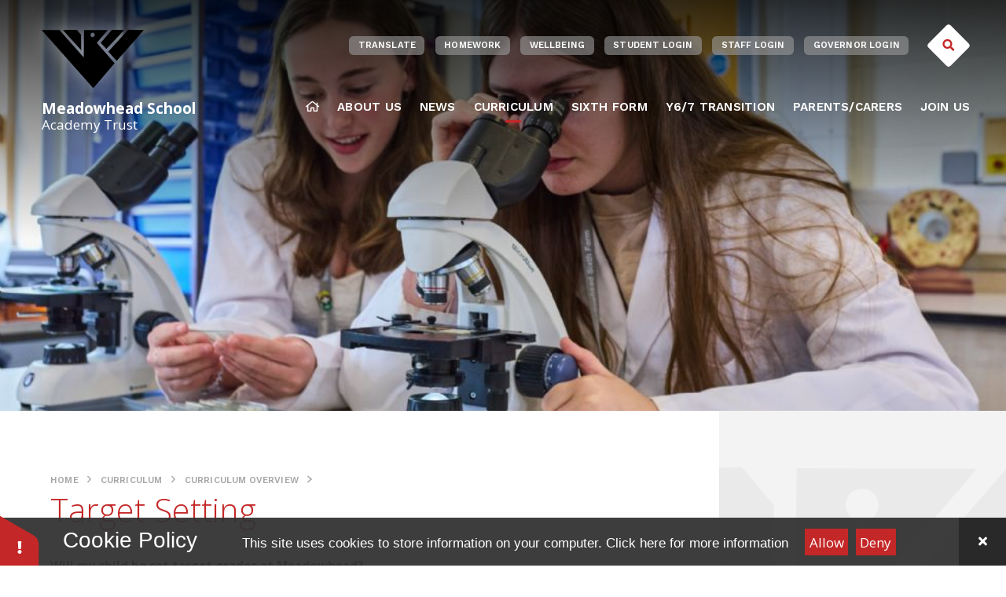

--- FILE ---
content_type: text/html
request_url: https://www.meadowhead.sheffield.sch.uk/page/?title=Target+Setting&pid=576
body_size: 93548
content:

<!DOCTYPE html>
<!--[if IE 7]><html class="no-ios no-js lte-ie9 lte-ie8 lte-ie7" lang="en" xml:lang="en"><![endif]-->
<!--[if IE 8]><html class="no-ios no-js lte-ie9 lte-ie8"  lang="en" xml:lang="en"><![endif]-->
<!--[if IE 9]><html class="no-ios no-js lte-ie9"  lang="en" xml:lang="en"><![endif]-->
<!--[if !IE]><!--> <html class="no-ios no-js"  lang="en" xml:lang="en"><!--<![endif]-->
	<head>
		<meta http-equiv="X-UA-Compatible" content="IE=edge" />
		<meta http-equiv="content-type" content="text/html; charset=utf-8"/>
		
		<link rel="canonical" href="https://www.meadowhead.sheffield.sch.uk/page/?title=Target+Setting&amp;pid=576">
		<script>window.FontAwesomeConfig = {showMissingIcons: false};</script><link rel="stylesheet" media="screen" href="/_includes/font-awesome/5.7.1/css/fa-web-font.css?cache=251103">
<script defer src="/_includes/font-awesome/5.7.1/js/fontawesome-all.min.js?cache=251103"></script>
<script defer src="/_includes/font-awesome/5.7.1/js/fa-v4-shims.min.js?cache=251103"></script>

		<title>Target Setting - Meadowhead School</title>
		
<!--[if IE]>
<script>
console = {log:function(){return;}};
</script>
<![endif]-->

<script>
	var boolItemEditDisabled;
	var boolLanguageMode, boolLanguageEditOriginal;
	var boolViewingConnect;
	var boolConnectDashboard;
	var displayRegions = [];
	var intNewFileCount = 0;
	strItemType = "page";
	strSubItemType = "page";

	var featureSupport = {
		tagging: false,
		eventTagging: false
	};
	var boolLoggedIn = false;
boolAdminMode = false;
	var boolSuperUser = false;
strCookieBarStyle = 'bar';
	intParentPageID = "469";
	intCurrentItemID = 576;
	var intCurrentCatID = "";
boolIsHomePage = false;
	boolItemEditDisabled = true;
	boolLanguageEditOriginal=true;
	strCurrentLanguage='en-gb';	strFileAttachmentsUploadLocation = 'bottom';	boolViewingConnect = false;	boolConnectDashboard = false;	var objEditorComponentList = {};

</script>

<script src="/admin/_includes/js/mutation_events.min.js?cache=251103"></script>
<script src="/admin/_includes/js/jquery/jquery.js?cache=251103"></script>
<script src="/admin/_includes/js/jquery/jquery.prefilter.js?cache=251103"></script>
<script src="/admin/_includes/js/jquery/jquery.query.js?cache=251103"></script>
<script src="/admin/_includes/js/jquery/js.cookie.js?cache=251103"></script>
<script src="/_includes/editor/template-javascript.asp?cache=251103"></script>
<script src="/admin/_includes/js/functions/minified/functions.login.new.asp?cache=251103"></script>

  <script>

  </script>
<link href="https://www.meadowhead.sheffield.sch.uk/feeds/pages.asp?pid=576&lang=en" rel="alternate" type="application/rss+xml" title="Meadowhead School - Target Setting - Page Updates"><link href="https://www.meadowhead.sheffield.sch.uk/feeds/comments.asp?title=Target Setting&amp;item=page&amp;pid=576" rel="alternate" type="application/rss+xml" title="Meadowhead School - Target Setting - Page Comments"><link rel="stylesheet" media="screen" href="/_site/css/main.css?cache=251103">
<link rel="stylesheet" media="screen" href="/_site/css/content.css?cache=251103">


	<meta name="mobile-web-app-capable" content="yes">
	<meta name="apple-mobile-web-app-capable" content="yes">
	<meta name="viewport" content="width=device-width, initial-scale=1, minimum-scale=1, maximum-scale=1">
	<link rel="author" href="/humans.txt">
	<link rel="icon" href="/_site/images/favicons/favicon.ico">
	<link rel="apple-touch-icon" href="/_site/images/favicons/favicon.png">
	<link rel="stylesheet" href="//fonts.googleapis.com/css?family=Open+Sans:300,400,600,700,800|Work+Sans:300,400,600,700">

	<script type="text/javascript">
	var iOS = ( navigator.userAgent.match(/(iPad|iPhone|iPod)/g) ? true : false );
	if (iOS) { $('html').removeClass('no-ios').addClass('ios'); }
	</script><link rel="stylesheet" media="screen" href="/_includes/css/content-blocks.css?cache=251103">
<link rel="stylesheet" media="screen" href="/_includes/css/cookie-colour.asp?cache=251103">
<link rel="stylesheet" media="screen" href="/_includes/css/cookies.css?cache=251103">
<link rel="stylesheet" media="screen" href="/_includes/css/cookies.advanced.css?cache=251103">
<link rel="stylesheet" media="screen" href="/_includes/css/overlord.css?cache=251103">
<link rel="stylesheet" media="screen" href="/_includes/css/templates.css?cache=251103">
<link rel="stylesheet" media="screen" href="/_site/css/attachments.css?cache=251103">
<link rel="stylesheet" media="screen" href="/_site/css/templates.css?cache=251103">
<style>#print_me { display: none;}</style><script src="/admin/_includes/js/modernizr.js?cache=251103"></script>

        <meta property="og:site_name" content="Meadowhead School" />
        <meta property="og:title" content="Target Setting" />
        <meta property="og:image" content="https://www.meadowhead.sheffield.sch.uk/_site/images/design/thumbnail.jpg" />
        <meta property="og:type" content="website" />
        <meta property="twitter:card" content="summary" />
</head>


    <body>


<div id="print_me"></div>
<div class="mason mason--inner">

	<section class="access">
		<a class="access__anchor" name="header"></a>
		<a class="access__link" href="#content">Skip to content &darr;</a>
	</section>
	
	<header class="header">
		<div class="header__inner">
			<div class="header__title">
				<a href="/" class="header__link">
					<img src="/_site/images/design/logo-black.png" alt="Meadowhead School"/>
				</a>
				<h1>Meadowhead School<span>Academy Trust</span></h1>
			</div>
			<button class="menu__btn" data-toggle=".mason--menu">			
				<span class="menu__btn__text menu__btn__text--open">Menu</span>
				<span class="menu__btn__text menu__btn__text--close">Close</span>	
				<div class="menu__btn__icon"></div>		
			</button>
			<section class="menu">
				<nav class="menu__sidebar">
					<ul class="menu__sidebar__list"><li class="menu__sidebar__list__item menu__sidebar__list__item--page_1"><a class="menu__sidebar__list__item__link" id="page_1" href="/"><span>Home</span></a><button class="menu__sidebar__list__item__button"><i class="menu__sidebar__list__item__button__icon fa fa-angle-down"></i></button></li><li class="menu__sidebar__list__item menu__sidebar__list__item--page_30 menu__sidebar__list__item--subitems"><a class="menu__sidebar__list__item__link" id="page_30" href="/page/?title=About+Us&amp;pid=30"><span>About Us</span></a><button class="menu__sidebar__list__item__button"><i class="menu__sidebar__list__item__button__icon fa fa-angle-down"></i></button><ul class="menu__sidebar__list__item__sub"><li class="menu__sidebar__list__item menu__sidebar__list__item--page_186 menu__sidebar__list__item--subitems"><a class="menu__sidebar__list__item__link" id="page_186" href="/page/?title=Information&amp;pid=186"><span>Information</span></a><button class="menu__sidebar__list__item__button"><i class="menu__sidebar__list__item__button__icon fa fa-angle-down"></i></button><ul class="menu__sidebar__list__item__sub"><li class="menu__sidebar__list__item menu__sidebar__list__item--page_1379"><a class="menu__sidebar__list__item__link" id="page_1379" href="/page/?title=Welcome&amp;pid=1379"><span>Welcome</span></a><button class="menu__sidebar__list__item__button"><i class="menu__sidebar__list__item__button__icon fa fa-angle-down"></i></button></li><li class="menu__sidebar__list__item menu__sidebar__list__item--page_29"><a class="menu__sidebar__list__item__link" id="page_29" href="/page/?title=Contact+Us&amp;pid=29"><span>Contact Us</span></a><button class="menu__sidebar__list__item__button"><i class="menu__sidebar__list__item__button__icon fa fa-angle-down"></i></button></li><li class="menu__sidebar__list__item menu__sidebar__list__item--page_344"><a class="menu__sidebar__list__item__link" id="page_344" href="/page/?title=OFSTED&amp;pid=344"><span>OFSTED</span></a><button class="menu__sidebar__list__item__button"><i class="menu__sidebar__list__item__button__icon fa fa-angle-down"></i></button></li><li class="menu__sidebar__list__item menu__sidebar__list__item--page_355"><a class="menu__sidebar__list__item__link" id="page_355" href="/page/?title=Governance+Information&amp;pid=355"><span>Governance Information</span></a><button class="menu__sidebar__list__item__button"><i class="menu__sidebar__list__item__button__icon fa fa-angle-down"></i></button></li><li class="menu__sidebar__list__item menu__sidebar__list__item--page_367"><a class="menu__sidebar__list__item__link" id="page_367" href="/page/?title=Our+Ethos+%26amp%3B+Values%2C+and+the+Meadowhead+Vision&amp;pid=367"><span>Our Ethos &amp; Values, and the Meadowhead Vision</span></a><button class="menu__sidebar__list__item__button"><i class="menu__sidebar__list__item__button__icon fa fa-angle-down"></i></button></li><li class="menu__sidebar__list__item menu__sidebar__list__item--page_1131"><a class="menu__sidebar__list__item__link" id="page_1131" href="/page/?title=The+House+System+at+Meadowhead&amp;pid=1131"><span>The House System at Meadowhead</span></a><button class="menu__sidebar__list__item__button"><i class="menu__sidebar__list__item__button__icon fa fa-angle-down"></i></button></li><li class="menu__sidebar__list__item menu__sidebar__list__item--page_671"><a class="menu__sidebar__list__item__link" id="page_671" href="/page/?title=Pupil+Premium&amp;pid=671"><span>Pupil Premium</span></a><button class="menu__sidebar__list__item__button"><i class="menu__sidebar__list__item__button__icon fa fa-angle-down"></i></button></li><li class="menu__sidebar__list__item menu__sidebar__list__item--page_351"><a class="menu__sidebar__list__item__link" id="page_351" href="/page/?title=Academy+Accounts&amp;pid=351"><span>Academy Accounts</span></a><button class="menu__sidebar__list__item__button"><i class="menu__sidebar__list__item__button__icon fa fa-angle-down"></i></button></li><li class="menu__sidebar__list__item menu__sidebar__list__item--page_345"><a class="menu__sidebar__list__item__link" id="page_345" href="/page/?title=Prospectus&amp;pid=345"><span>Prospectus</span></a><button class="menu__sidebar__list__item__button"><i class="menu__sidebar__list__item__button__icon fa fa-angle-down"></i></button></li><li class="menu__sidebar__list__item menu__sidebar__list__item--page_187"><a class="menu__sidebar__list__item__link" id="page_187" href="/page/?title=Vacancies&amp;pid=187"><span>Vacancies</span></a><button class="menu__sidebar__list__item__button"><i class="menu__sidebar__list__item__button__icon fa fa-angle-down"></i></button></li><li class="menu__sidebar__list__item menu__sidebar__list__item--page_1196"><a class="menu__sidebar__list__item__link" id="page_1196" href="/page/?title=Freedom+of+Information&amp;pid=1196"><span>Freedom of Information</span></a><button class="menu__sidebar__list__item__button"><i class="menu__sidebar__list__item__button__icon fa fa-angle-down"></i></button></li><li class="menu__sidebar__list__item menu__sidebar__list__item--page_889"><a class="menu__sidebar__list__item__link" id="page_889" href="/page/?title=DfE+Statutory+Information+published+on+this+website&amp;pid=889"><span>DfE Statutory Information published on this website</span></a><button class="menu__sidebar__list__item__button"><i class="menu__sidebar__list__item__button__icon fa fa-angle-down"></i></button></li></ul></li><li class="menu__sidebar__list__item menu__sidebar__list__item--page_31 menu__sidebar__list__item--subitems"><a class="menu__sidebar__list__item__link" id="page_31" href="/page/?title=Exams&amp;pid=31"><span>Exams</span></a><button class="menu__sidebar__list__item__button"><i class="menu__sidebar__list__item__button__icon fa fa-angle-down"></i></button><ul class="menu__sidebar__list__item__sub"><li class="menu__sidebar__list__item menu__sidebar__list__item--page_672"><a class="menu__sidebar__list__item__link" id="page_672" href="/page/?title=Assessments&amp;pid=672"><span>Assessments</span></a><button class="menu__sidebar__list__item__button"><i class="menu__sidebar__list__item__button__icon fa fa-angle-down"></i></button></li><li class="menu__sidebar__list__item menu__sidebar__list__item--page_1188"><a class="menu__sidebar__list__item__link" id="page_1188" href="/page/?title=Summer+Exams+2026%2FResults+Days&amp;pid=1188"><span>Summer Exams 2026/Results Days</span></a><button class="menu__sidebar__list__item__button"><i class="menu__sidebar__list__item__button__icon fa fa-angle-down"></i></button></li><li class="menu__sidebar__list__item menu__sidebar__list__item--page_1207"><a class="menu__sidebar__list__item__link" id="page_1207" href="/page/?title=Exam+Support%2FRevision&amp;pid=1207"><span>Exam Support/Revision</span></a><button class="menu__sidebar__list__item__button"><i class="menu__sidebar__list__item__button__icon fa fa-angle-down"></i></button></li><li class="menu__sidebar__list__item menu__sidebar__list__item--page_34"><a class="menu__sidebar__list__item__link" id="page_34" href="/page/?title=Exam+Policy&amp;pid=34"><span>Exam Policy</span></a><button class="menu__sidebar__list__item__button"><i class="menu__sidebar__list__item__button__icon fa fa-angle-down"></i></button></li><li class="menu__sidebar__list__item menu__sidebar__list__item--page_32"><a class="menu__sidebar__list__item__link" id="page_32" href="/page/?title=Information+for+Candidates&amp;pid=32"><span>Information for Candidates</span></a><button class="menu__sidebar__list__item__button"><i class="menu__sidebar__list__item__button__icon fa fa-angle-down"></i></button></li><li class="menu__sidebar__list__item menu__sidebar__list__item--url_63"><a class="menu__sidebar__list__item__link" id="url_63" href="/page/?title=Target+Setting&amp;pid=576"><span>Target Setting</span></a><button class="menu__sidebar__list__item__button"><i class="menu__sidebar__list__item__button__icon fa fa-angle-down"></i></button></li><li class="menu__sidebar__list__item menu__sidebar__list__item--page_1190"><a class="menu__sidebar__list__item__link" id="page_1190" href="/page/?title=LRS+Privacy+Notice&amp;pid=1190"><span>LRS Privacy Notice</span></a><button class="menu__sidebar__list__item__button"><i class="menu__sidebar__list__item__button__icon fa fa-angle-down"></i></button></li><li class="menu__sidebar__list__item menu__sidebar__list__item--page_1299"><a class="menu__sidebar__list__item__link" id="page_1299" href="/page/?title=Key+Stage+Performance+Data%2FResults&amp;pid=1299"><span>Key Stage Performance Data/Results</span></a><button class="menu__sidebar__list__item__button"><i class="menu__sidebar__list__item__button__icon fa fa-angle-down"></i></button></li></ul></li><li class="menu__sidebar__list__item menu__sidebar__list__item--page_50 menu__sidebar__list__item--subitems"><a class="menu__sidebar__list__item__link" id="page_50" href="/page/?title=Community&amp;pid=50"><span>Community</span></a><button class="menu__sidebar__list__item__button"><i class="menu__sidebar__list__item__button__icon fa fa-angle-down"></i></button><ul class="menu__sidebar__list__item__sub"><li class="menu__sidebar__list__item menu__sidebar__list__item--page_1456"><a class="menu__sidebar__list__item__link" id="page_1456" href="/page/?title=Alumni&amp;pid=1456"><span>Alumni</span></a><button class="menu__sidebar__list__item__button"><i class="menu__sidebar__list__item__button__icon fa fa-angle-down"></i></button></li><li class="menu__sidebar__list__item menu__sidebar__list__item--page_1177"><a class="menu__sidebar__list__item__link" id="page_1177" href="/page/?title=Community+Events+and+Activities&amp;pid=1177"><span>Community Events and Activities</span></a><button class="menu__sidebar__list__item__button"><i class="menu__sidebar__list__item__button__icon fa fa-angle-down"></i></button></li><li class="menu__sidebar__list__item menu__sidebar__list__item--page_1134"><a class="menu__sidebar__list__item__link" id="page_1134" href="/page/?title=Facility+Hire+at+Meadowhead+School&amp;pid=1134"><span>Facility Hire at Meadowhead School</span></a><button class="menu__sidebar__list__item__button"><i class="menu__sidebar__list__item__button__icon fa fa-angle-down"></i></button></li><li class="menu__sidebar__list__item menu__sidebar__list__item--page_1233"><a class="menu__sidebar__list__item__link" id="page_1233" href="/page/?title=Green+Sustainability&amp;pid=1233"><span>Green Sustainability</span></a><button class="menu__sidebar__list__item__button"><i class="menu__sidebar__list__item__button__icon fa fa-angle-down"></i></button></li><li class="menu__sidebar__list__item menu__sidebar__list__item--page_123"><a class="menu__sidebar__list__item__link" id="page_123" href="/page/?title=International+Opportunities&amp;pid=123"><span>International Opportunities</span></a><button class="menu__sidebar__list__item__button"><i class="menu__sidebar__list__item__button__icon fa fa-angle-down"></i></button></li><li class="menu__sidebar__list__item menu__sidebar__list__item--url_9"><a class="menu__sidebar__list__item__link" id="url_9" href="https://www.linkedin.com/edu/school?id=187048&amp;trk=edu-up-nav-menu-home" target="_blank" rel="external"><span>LinkedIn - Meadowhead School</span></a><button class="menu__sidebar__list__item__button"><i class="menu__sidebar__list__item__button__icon fa fa-angle-down"></i></button></li><li class="menu__sidebar__list__item menu__sidebar__list__item--page_59"><a class="menu__sidebar__list__item__link" id="page_59" href="/page/?title=Meadowhead+Together&amp;pid=59"><span>Meadowhead Together</span></a><button class="menu__sidebar__list__item__button"><i class="menu__sidebar__list__item__button__icon fa fa-angle-down"></i></button></li><li class="menu__sidebar__list__item menu__sidebar__list__item--page_1057"><a class="menu__sidebar__list__item__link" id="page_1057" href="/page/?title=The+Turing+Scheme&amp;pid=1057"><span>The Turing Scheme</span></a><button class="menu__sidebar__list__item__button"><i class="menu__sidebar__list__item__button__icon fa fa-angle-down"></i></button></li></ul></li></ul></li><li class="menu__sidebar__list__item menu__sidebar__list__item--page_663 menu__sidebar__list__item--subitems"><a class="menu__sidebar__list__item__link" id="page_663" href="/page/?title=News&amp;pid=663"><span>News</span></a><button class="menu__sidebar__list__item__button"><i class="menu__sidebar__list__item__button__icon fa fa-angle-down"></i></button><ul class="menu__sidebar__list__item__sub"><li class="menu__sidebar__list__item menu__sidebar__list__item--news_category_19"><a class="menu__sidebar__list__item__link" id="news_category_19" href="/news/?pid=663&amp;nid=19"><span>All News</span></a><button class="menu__sidebar__list__item__button"><i class="menu__sidebar__list__item__button__icon fa fa-angle-down"></i></button></li><li class="menu__sidebar__list__item menu__sidebar__list__item--news_category_20"><a class="menu__sidebar__list__item__link" id="news_category_20" href="/news/?pid=663&amp;nid=20"><span>Sports News</span></a><button class="menu__sidebar__list__item__button"><i class="menu__sidebar__list__item__button__icon fa fa-angle-down"></i></button></li><li class="menu__sidebar__list__item menu__sidebar__list__item--url_61"><a class="menu__sidebar__list__item__link" id="url_61" href="/calendar/?calid=2&amp;pid=663&amp;viewid=61"><span>Calendar</span></a><button class="menu__sidebar__list__item__button"><i class="menu__sidebar__list__item__button__icon fa fa-angle-down"></i></button></li><li class="menu__sidebar__list__item menu__sidebar__list__item--url_115"><a class="menu__sidebar__list__item__link" id="url_115" href="/page/?title=Term+Dates+2025%2D2026&amp;pid=1435" target="_blank" rel="external"><span>Term Dates</span></a><button class="menu__sidebar__list__item__button"><i class="menu__sidebar__list__item__button__icon fa fa-angle-down"></i></button></li><li class="menu__sidebar__list__item menu__sidebar__list__item--page_335"><a class="menu__sidebar__list__item__link" id="page_335" href="/page/?title=Phoenix+Newsletter&amp;pid=335"><span>Phoenix Newsletter</span></a><button class="menu__sidebar__list__item__button"><i class="menu__sidebar__list__item__button__icon fa fa-angle-down"></i></button></li><li class="menu__sidebar__list__item menu__sidebar__list__item--url_126"><a class="menu__sidebar__list__item__link" id="url_126" href="/page/?title=Parent+Bulletins&amp;pid=943" target="_blank" rel="external"><span>Parent Bulletin</span></a><button class="menu__sidebar__list__item__button"><i class="menu__sidebar__list__item__button__icon fa fa-angle-down"></i></button></li><li class="menu__sidebar__list__item menu__sidebar__list__item--page_1390"><a class="menu__sidebar__list__item__link" id="page_1390" href="/page/?title=Key+Dates%2FEvents+2025%2D26&amp;pid=1390"><span>Key Dates/Events 2025-26</span></a><button class="menu__sidebar__list__item__button"><i class="menu__sidebar__list__item__button__icon fa fa-angle-down"></i></button></li><li class="menu__sidebar__list__item menu__sidebar__list__item--url_159"><a class="menu__sidebar__list__item__link" id="url_159" href="/page/?title=Y6+Open+Evening+%2D+October&amp;pid=1384" target="_blank" rel="external"><span>Y6 Open Evening - October</span></a><button class="menu__sidebar__list__item__button"><i class="menu__sidebar__list__item__button__icon fa fa-angle-down"></i></button></li></ul></li><li class="menu__sidebar__list__item menu__sidebar__list__item--page_434 menu__sidebar__list__item--subitems menu__sidebar__list__item--selected"><a class="menu__sidebar__list__item__link" id="page_434" href="/page/?title=Curriculum&amp;pid=434"><span>Curriculum</span></a><button class="menu__sidebar__list__item__button"><i class="menu__sidebar__list__item__button__icon fa fa-angle-down"></i></button><ul class="menu__sidebar__list__item__sub"><li class="menu__sidebar__list__item menu__sidebar__list__item--page_469 menu__sidebar__list__item--subitems menu__sidebar__list__item--selected"><a class="menu__sidebar__list__item__link" id="page_469" href="/page/?title=Curriculum+Overview&amp;pid=469"><span>Curriculum Overview</span></a><button class="menu__sidebar__list__item__button"><i class="menu__sidebar__list__item__button__icon fa fa-angle-down"></i></button><ul class="menu__sidebar__list__item__sub"><li class="menu__sidebar__list__item menu__sidebar__list__item--page_7"><a class="menu__sidebar__list__item__link" id="page_7" href="/page/?title=Remote+Education&amp;pid=7"><span>Remote Education</span></a><button class="menu__sidebar__list__item__button"><i class="menu__sidebar__list__item__button__icon fa fa-angle-down"></i></button></li><li class="menu__sidebar__list__item menu__sidebar__list__item--page_471"><a class="menu__sidebar__list__item__link" id="page_471" href="/page/?title=Subject+Information&amp;pid=471"><span>Subject Information</span></a><button class="menu__sidebar__list__item__button"><i class="menu__sidebar__list__item__button__icon fa fa-angle-down"></i></button></li><li class="menu__sidebar__list__item menu__sidebar__list__item--page_937"><a class="menu__sidebar__list__item__link" id="page_937" href="/page/?title=Accessibility+In+the+Curriculum&amp;pid=937"><span>Accessibility In the Curriculum</span></a><button class="menu__sidebar__list__item__button"><i class="menu__sidebar__list__item__button__icon fa fa-angle-down"></i></button></li><li class="menu__sidebar__list__item menu__sidebar__list__item--page_1015"><a class="menu__sidebar__list__item__link" id="page_1015" href="/page/?title=Make+a+Difference&amp;pid=1015"><span>Make a Difference</span></a><button class="menu__sidebar__list__item__button"><i class="menu__sidebar__list__item__button__icon fa fa-angle-down"></i></button></li><li class="menu__sidebar__list__item menu__sidebar__list__item--page_574"><a class="menu__sidebar__list__item__link" id="page_574" href="/page/?title=BTEC+Courses&amp;pid=574"><span>BTEC Courses</span></a><button class="menu__sidebar__list__item__button"><i class="menu__sidebar__list__item__button__icon fa fa-angle-down"></i></button></li><li class="menu__sidebar__list__item menu__sidebar__list__item--page_576 menu__sidebar__list__item--selected menu__sidebar__list__item--final"><a class="menu__sidebar__list__item__link" id="page_576" href="/page/?title=Target+Setting&amp;pid=576"><span>Target Setting</span></a><button class="menu__sidebar__list__item__button"><i class="menu__sidebar__list__item__button__icon fa fa-angle-down"></i></button></li><li class="menu__sidebar__list__item menu__sidebar__list__item--page_575"><a class="menu__sidebar__list__item__link" id="page_575" href="/page/?title=English+Baccalaureate&amp;pid=575"><span>English Baccalaureate</span></a><button class="menu__sidebar__list__item__button"><i class="menu__sidebar__list__item__button__icon fa fa-angle-down"></i></button></li><li class="menu__sidebar__list__item menu__sidebar__list__item--page_470"><a class="menu__sidebar__list__item__link" id="page_470" href="/page/?title=Y9+Options&amp;pid=470"><span>Y9 Options</span></a><button class="menu__sidebar__list__item__button"><i class="menu__sidebar__list__item__button__icon fa fa-angle-down"></i></button></li><li class="menu__sidebar__list__item menu__sidebar__list__item--page_756"><a class="menu__sidebar__list__item__link" id="page_756" href="/page/?title=EAL&amp;pid=756"><span>EAL</span></a><button class="menu__sidebar__list__item__button"><i class="menu__sidebar__list__item__button__icon fa fa-angle-down"></i></button></li><li class="menu__sidebar__list__item menu__sidebar__list__item--page_735"><a class="menu__sidebar__list__item__link" id="page_735" href="/page/?title=Literacy&amp;pid=735"><span>Literacy</span></a><button class="menu__sidebar__list__item__button"><i class="menu__sidebar__list__item__button__icon fa fa-angle-down"></i></button></li><li class="menu__sidebar__list__item menu__sidebar__list__item--url_92"><a class="menu__sidebar__list__item__link" id="url_92" href="/page/?title=Our+Subjects%2C+Courses+and+Teachers&amp;pid=1046" target="_blank" rel="external"><span>16-19 Courses</span></a><button class="menu__sidebar__list__item__button"><i class="menu__sidebar__list__item__button__icon fa fa-angle-down"></i></button></li><li class="menu__sidebar__list__item menu__sidebar__list__item--page_1405"><a class="menu__sidebar__list__item__link" id="page_1405" href="/page/?title=Music+Development+Plan&amp;pid=1405"><span>Music Development Plan</span></a><button class="menu__sidebar__list__item__button"><i class="menu__sidebar__list__item__button__icon fa fa-angle-down"></i></button></li><li class="menu__sidebar__list__item menu__sidebar__list__item--page_1407"><a class="menu__sidebar__list__item__link" id="page_1407" href="/page/?title=Supporting+Y10%2F11+Studies+%2D+Resources+for+Parents&amp;pid=1407"><span>Supporting Y10/11 Studies - Resources for Parents</span></a><button class="menu__sidebar__list__item__button"><i class="menu__sidebar__list__item__button__icon fa fa-angle-down"></i></button></li><li class="menu__sidebar__list__item menu__sidebar__list__item--page_1472"><a class="menu__sidebar__list__item__link" id="page_1472" href="/page/?title=Downloadable+Curriculum+Maps+%2D+KS3&amp;pid=1472"><span>Downloadable Curriculum Maps - KS3</span></a><button class="menu__sidebar__list__item__button"><i class="menu__sidebar__list__item__button__icon fa fa-angle-down"></i></button></li></ul></li><li class="menu__sidebar__list__item menu__sidebar__list__item--page_435 menu__sidebar__list__item--subitems"><a class="menu__sidebar__list__item__link" id="page_435" href="/page/?title=Support+Areas&amp;pid=435"><span>Support Areas</span></a><button class="menu__sidebar__list__item__button"><i class="menu__sidebar__list__item__button__icon fa fa-angle-down"></i></button><ul class="menu__sidebar__list__item__sub"><li class="menu__sidebar__list__item menu__sidebar__list__item--page_454"><a class="menu__sidebar__list__item__link" id="page_454" href="/page/?title=Mental+Health+and+Well%2Dbeing&amp;pid=454"><span>Mental Health and Well-being</span></a><button class="menu__sidebar__list__item__button"><i class="menu__sidebar__list__item__button__icon fa fa-angle-down"></i></button></li><li class="menu__sidebar__list__item menu__sidebar__list__item--page_465"><a class="menu__sidebar__list__item__link" id="page_465" href="/page/?title=Extra%2Dcurricular+Opportunities&amp;pid=465"><span>Extra-curricular Opportunities</span></a><button class="menu__sidebar__list__item__button"><i class="menu__sidebar__list__item__button__icon fa fa-angle-down"></i></button></li><li class="menu__sidebar__list__item menu__sidebar__list__item--page_445"><a class="menu__sidebar__list__item__link" id="page_445" href="/page/?title=Reading+for+Pleasure&amp;pid=445"><span>Reading for Pleasure</span></a><button class="menu__sidebar__list__item__button"><i class="menu__sidebar__list__item__button__icon fa fa-angle-down"></i></button></li><li class="menu__sidebar__list__item menu__sidebar__list__item--page_442"><a class="menu__sidebar__list__item__link" id="page_442" href="/page/?title=Library%2FLRC&amp;pid=442"><span>Library/LRC</span></a><button class="menu__sidebar__list__item__button"><i class="menu__sidebar__list__item__button__icon fa fa-angle-down"></i></button></li><li class="menu__sidebar__list__item menu__sidebar__list__item--page_451"><a class="menu__sidebar__list__item__link" id="page_451" href="/page/?title=Whole+School+Productions&amp;pid=451"><span>Whole School Productions</span></a><button class="menu__sidebar__list__item__button"><i class="menu__sidebar__list__item__button__icon fa fa-angle-down"></i></button></li><li class="menu__sidebar__list__item menu__sidebar__list__item--page_462"><a class="menu__sidebar__list__item__link" id="page_462" href="/page/?title=Online+Student+Services&amp;pid=462"><span>Online Student Services</span></a><button class="menu__sidebar__list__item__button"><i class="menu__sidebar__list__item__button__icon fa fa-angle-down"></i></button></li><li class="menu__sidebar__list__item menu__sidebar__list__item--page_463"><a class="menu__sidebar__list__item__link" id="page_463" href="/page/?title=Young+Carers&amp;pid=463"><span>Young Carers</span></a><button class="menu__sidebar__list__item__button"><i class="menu__sidebar__list__item__button__icon fa fa-angle-down"></i></button></li><li class="menu__sidebar__list__item menu__sidebar__list__item--page_1259"><a class="menu__sidebar__list__item__link" id="page_1259" href="/page/?title=Autism+Awareness&amp;pid=1259"><span>Autism Awareness</span></a><button class="menu__sidebar__list__item__button"><i class="menu__sidebar__list__item__button__icon fa fa-angle-down"></i></button></li><li class="menu__sidebar__list__item menu__sidebar__list__item--page_1363"><a class="menu__sidebar__list__item__link" id="page_1363" href="/page/?title=Duke+of+Edinburgh+Award&amp;pid=1363"><span>Duke of Edinburgh Award</span></a><button class="menu__sidebar__list__item__button"><i class="menu__sidebar__list__item__button__icon fa fa-angle-down"></i></button></li><li class="menu__sidebar__list__item menu__sidebar__list__item--page_1183"><a class="menu__sidebar__list__item__link" id="page_1183" href="/page/?title=Resources+for+Ukrainian+New+Arrivals&amp;pid=1183"><span>Resources for Ukrainian New Arrivals</span></a><button class="menu__sidebar__list__item__button"><i class="menu__sidebar__list__item__button__icon fa fa-angle-down"></i></button></li><li class="menu__sidebar__list__item menu__sidebar__list__item--page_996"><a class="menu__sidebar__list__item__link" id="page_996" href="/page/?title=School+Pastors&amp;pid=996"><span>School Pastors</span></a><button class="menu__sidebar__list__item__button"><i class="menu__sidebar__list__item__button__icon fa fa-angle-down"></i></button></li></ul></li><li class="menu__sidebar__list__item menu__sidebar__list__item--page_577 menu__sidebar__list__item--subitems"><a class="menu__sidebar__list__item__link" id="page_577" href="/page/?title=Careers&amp;pid=577"><span>Careers</span></a><button class="menu__sidebar__list__item__button"><i class="menu__sidebar__list__item__button__icon fa fa-angle-down"></i></button><ul class="menu__sidebar__list__item__sub"><li class="menu__sidebar__list__item menu__sidebar__list__item--url_124"><a class="menu__sidebar__list__item__link" id="url_124" href="/page/?title=Careers&amp;pid=577" target="_blank" rel="external"><span>Careers - overview</span></a><button class="menu__sidebar__list__item__button"><i class="menu__sidebar__list__item__button__icon fa fa-angle-down"></i></button></li><li class="menu__sidebar__list__item menu__sidebar__list__item--page_833"><a class="menu__sidebar__list__item__link" id="page_833" href="/page/?title=Applying+to+Apprenticeships%2C+Colleges+%26amp%3B+Training+Providers&amp;pid=833"><span>Applying to Apprenticeships, Colleges &amp; Training Providers</span></a><button class="menu__sidebar__list__item__button"><i class="menu__sidebar__list__item__button__icon fa fa-angle-down"></i></button></li><li class="menu__sidebar__list__item menu__sidebar__list__item--page_900"><a class="menu__sidebar__list__item__link" id="page_900" href="/page/?title=Unifrog&amp;pid=900"><span>Unifrog</span></a><button class="menu__sidebar__list__item__button"><i class="menu__sidebar__list__item__button__icon fa fa-angle-down"></i></button></li><li class="menu__sidebar__list__item menu__sidebar__list__item--page_585"><a class="menu__sidebar__list__item__link" id="page_585" href="/page/?title=Careers+Policy&amp;pid=585"><span>Careers Policy</span></a><button class="menu__sidebar__list__item__button"><i class="menu__sidebar__list__item__button__icon fa fa-angle-down"></i></button></li><li class="menu__sidebar__list__item menu__sidebar__list__item--url_50"><a class="menu__sidebar__list__item__link" id="url_50" href="/page/?title=Careers+Policy&amp;pid=585" target="_blank" rel="external"><span>Provider Access Policy</span></a><button class="menu__sidebar__list__item__button"><i class="menu__sidebar__list__item__button__icon fa fa-angle-down"></i></button></li><li class="menu__sidebar__list__item menu__sidebar__list__item--url_51"><a class="menu__sidebar__list__item__link" id="url_51" href="/_site/data/files/curriculum/support%20area/careers/79F877B575AD7F58164AC04C16ECA084.pdf?pid=577" target="_blank" rel="external"><span>Student Entitlement</span></a><button class="menu__sidebar__list__item__button"><i class="menu__sidebar__list__item__button__icon fa fa-angle-down"></i></button></li><li class="menu__sidebar__list__item menu__sidebar__list__item--page_580"><a class="menu__sidebar__list__item__link" id="page_580" href="/page/?title=Post%2D16+Choices&amp;pid=580"><span>Post-16 Choices</span></a><button class="menu__sidebar__list__item__button"><i class="menu__sidebar__list__item__button__icon fa fa-angle-down"></i></button></li><li class="menu__sidebar__list__item menu__sidebar__list__item--page_586"><a class="menu__sidebar__list__item__link" id="page_586" href="/page/?title=Awards+for+our+Careers+Service&amp;pid=586"><span>Awards for our Careers Service</span></a><button class="menu__sidebar__list__item__button"><i class="menu__sidebar__list__item__button__icon fa fa-angle-down"></i></button></li><li class="menu__sidebar__list__item menu__sidebar__list__item--page_590"><a class="menu__sidebar__list__item__link" id="page_590" href="/page/?title=Employer+Encounters&amp;pid=590"><span>Employer Encounters</span></a><button class="menu__sidebar__list__item__button"><i class="menu__sidebar__list__item__button__icon fa fa-angle-down"></i></button></li><li class="menu__sidebar__list__item menu__sidebar__list__item--page_758"><a class="menu__sidebar__list__item__link" id="page_758" href="/page/?title=HeppSY+Resources&amp;pid=758"><span>HeppSY Resources</span></a><button class="menu__sidebar__list__item__button"><i class="menu__sidebar__list__item__button__icon fa fa-angle-down"></i></button></li><li class="menu__sidebar__list__item menu__sidebar__list__item--page_599"><a class="menu__sidebar__list__item__link" id="page_599" href="/page/?title=Work+Experience+Y10&amp;pid=599"><span>Work Experience Y10</span></a><button class="menu__sidebar__list__item__button"><i class="menu__sidebar__list__item__button__icon fa fa-angle-down"></i></button></li><li class="menu__sidebar__list__item menu__sidebar__list__item--page_1040"><a class="menu__sidebar__list__item__link" id="page_1040" href="/page/?title=Careerometer&amp;pid=1040"><span>Careerometer</span></a><button class="menu__sidebar__list__item__button"><i class="menu__sidebar__list__item__button__icon fa fa-angle-down"></i></button></li><li class="menu__sidebar__list__item menu__sidebar__list__item--page_1092"><a class="menu__sidebar__list__item__link" id="page_1092" href="/page/?title=Futures+Week&amp;pid=1092"><span>Futures Week</span></a><button class="menu__sidebar__list__item__button"><i class="menu__sidebar__list__item__button__icon fa fa-angle-down"></i></button></li></ul></li></ul></li><li class="menu__sidebar__list__item menu__sidebar__list__item--page_374 menu__sidebar__list__item--subitems"><a class="menu__sidebar__list__item__link" id="page_374" href="/page/?title=Sixth+Form&amp;pid=374"><span>Sixth Form</span></a><button class="menu__sidebar__list__item__button"><i class="menu__sidebar__list__item__button__icon fa fa-angle-down"></i></button><ul class="menu__sidebar__list__item__sub"><li class="menu__sidebar__list__item menu__sidebar__list__item--page_385 menu__sidebar__list__item--subitems"><a class="menu__sidebar__list__item__link" id="page_385" href="/page/?title=Meadowhead+Sixth+Form&amp;pid=385"><span>Meadowhead Sixth Form</span></a><button class="menu__sidebar__list__item__button"><i class="menu__sidebar__list__item__button__icon fa fa-angle-down"></i></button><ul class="menu__sidebar__list__item__sub"><li class="menu__sidebar__list__item menu__sidebar__list__item--page_393"><a class="menu__sidebar__list__item__link" id="page_393" href="/page/?title=Why+choose+Meadowhead%3F&amp;pid=393"><span>Why choose Meadowhead?</span></a><button class="menu__sidebar__list__item__button"><i class="menu__sidebar__list__item__button__icon fa fa-angle-down"></i></button></li><li class="menu__sidebar__list__item menu__sidebar__list__item--page_1046"><a class="menu__sidebar__list__item__link" id="page_1046" href="/page/?title=Course+Information%2FEntry+Requirements&amp;pid=1046"><span>Course Information/Entry Requirements</span></a><button class="menu__sidebar__list__item__button"><i class="menu__sidebar__list__item__button__icon fa fa-angle-down"></i></button></li><li class="menu__sidebar__list__item menu__sidebar__list__item--page_391"><a class="menu__sidebar__list__item__link" id="page_391" href="/page/?title=Applications%2FAdmissions&amp;pid=391"><span>Applications/Admissions</span></a><button class="menu__sidebar__list__item__button"><i class="menu__sidebar__list__item__button__icon fa fa-angle-down"></i></button></li><li class="menu__sidebar__list__item menu__sidebar__list__item--page_389"><a class="menu__sidebar__list__item__link" id="page_389" href="/page/?title=Our+Sixth+Form+Centre&amp;pid=389"><span>Our Sixth Form Centre</span></a><button class="menu__sidebar__list__item__button"><i class="menu__sidebar__list__item__button__icon fa fa-angle-down"></i></button></li><li class="menu__sidebar__list__item menu__sidebar__list__item--url_48"><a class="menu__sidebar__list__item__link" id="url_48" href="/page/?title=Exams&amp;pid=31"><span>Exam Dates/information</span></a><button class="menu__sidebar__list__item__button"><i class="menu__sidebar__list__item__button__icon fa fa-angle-down"></i></button></li><li class="menu__sidebar__list__item menu__sidebar__list__item--page_1062"><a class="menu__sidebar__list__item__link" id="page_1062" href="/page/?title=Attendance+Policy&amp;pid=1062"><span>Attendance Policy</span></a><button class="menu__sidebar__list__item__button"><i class="menu__sidebar__list__item__button__icon fa fa-angle-down"></i></button></li><li class="menu__sidebar__list__item menu__sidebar__list__item--page_1383"><a class="menu__sidebar__list__item__link" id="page_1383" href="/page/?title=Dress+Code+in+Sixth+Form&amp;pid=1383"><span>Dress Code in Sixth Form</span></a><button class="menu__sidebar__list__item__button"><i class="menu__sidebar__list__item__button__icon fa fa-angle-down"></i></button></li><li class="menu__sidebar__list__item menu__sidebar__list__item--page_1471"><a class="menu__sidebar__list__item__link" id="page_1471" href="/page/?title=Results+2025&amp;pid=1471"><span>Results 2025</span></a><button class="menu__sidebar__list__item__button"><i class="menu__sidebar__list__item__button__icon fa fa-angle-down"></i></button></li><li class="menu__sidebar__list__item menu__sidebar__list__item--page_399"><a class="menu__sidebar__list__item__link" id="page_399" href="/page/?title=Contact+Us&amp;pid=399"><span>Contact Us</span></a><button class="menu__sidebar__list__item__button"><i class="menu__sidebar__list__item__button__icon fa fa-angle-down"></i></button></li><li class="menu__sidebar__list__item menu__sidebar__list__item--page_1460"><a class="menu__sidebar__list__item__link" id="page_1460" href="/page/?title=Sixth+Form+Open+Evening+%2D+November&amp;pid=1460"><span>Sixth Form Open Evening - November</span></a><button class="menu__sidebar__list__item__button"><i class="menu__sidebar__list__item__button__icon fa fa-angle-down"></i></button></li></ul></li><li class="menu__sidebar__list__item menu__sidebar__list__item--page_408 menu__sidebar__list__item--subitems"><a class="menu__sidebar__list__item__link" id="page_408" href="/page/?title=Student+Experience&amp;pid=408"><span>Student Experience</span></a><button class="menu__sidebar__list__item__button"><i class="menu__sidebar__list__item__button__icon fa fa-angle-down"></i></button><ul class="menu__sidebar__list__item__sub"><li class="menu__sidebar__list__item menu__sidebar__list__item--page_410"><a class="menu__sidebar__list__item__link" id="page_410" href="/page/?title=Studying+at+Meadowhead&amp;pid=410"><span>Studying at Meadowhead</span></a><button class="menu__sidebar__list__item__button"><i class="menu__sidebar__list__item__button__icon fa fa-angle-down"></i></button></li><li class="menu__sidebar__list__item menu__sidebar__list__item--page_412"><a class="menu__sidebar__list__item__link" id="page_412" href="/page/?title=Information%2C+Advice+%26amp%3B+Guidance&amp;pid=412"><span>Information, Advice &amp; Guidance</span></a><button class="menu__sidebar__list__item__button"><i class="menu__sidebar__list__item__button__icon fa fa-angle-down"></i></button></li><li class="menu__sidebar__list__item menu__sidebar__list__item--page_423"><a class="menu__sidebar__list__item__link" id="page_423" href="/page/?title=The+Sixth+Form+Team&amp;pid=423"><span>The Sixth Form Team</span></a><button class="menu__sidebar__list__item__button"><i class="menu__sidebar__list__item__button__icon fa fa-angle-down"></i></button></li><li class="menu__sidebar__list__item menu__sidebar__list__item--page_1261"><a class="menu__sidebar__list__item__link" id="page_1261" href="/page/?title=Transition+2025&amp;pid=1261"><span>Transition 2025</span></a><button class="menu__sidebar__list__item__button"><i class="menu__sidebar__list__item__button__icon fa fa-angle-down"></i></button></li><li class="menu__sidebar__list__item menu__sidebar__list__item--page_420"><a class="menu__sidebar__list__item__link" id="page_420" href="/page/?title=16%2D19+Bursary+Fund&amp;pid=420"><span>16-19 Bursary Fund</span></a><button class="menu__sidebar__list__item__button"><i class="menu__sidebar__list__item__button__icon fa fa-angle-down"></i></button></li><li class="menu__sidebar__list__item menu__sidebar__list__item--page_778"><a class="menu__sidebar__list__item__link" id="page_778" href="/page/?title=Zoom+16%2D18+Travel+Pass&amp;pid=778"><span>Zoom 16-18 Travel Pass</span></a><button class="menu__sidebar__list__item__button"><i class="menu__sidebar__list__item__button__icon fa fa-angle-down"></i></button></li><li class="menu__sidebar__list__item menu__sidebar__list__item--page_414"><a class="menu__sidebar__list__item__link" id="page_414" href="/page/?title=Student+Voice&amp;pid=414"><span>Student Voice</span></a><button class="menu__sidebar__list__item__button"><i class="menu__sidebar__list__item__button__icon fa fa-angle-down"></i></button></li><li class="menu__sidebar__list__item menu__sidebar__list__item--page_409"><a class="menu__sidebar__list__item__link" id="page_409" href="/page/?title=Enrichment&amp;pid=409"><span>Enrichment</span></a><button class="menu__sidebar__list__item__button"><i class="menu__sidebar__list__item__button__icon fa fa-angle-down"></i></button></li><li class="menu__sidebar__list__item menu__sidebar__list__item--page_421"><a class="menu__sidebar__list__item__link" id="page_421" href="/page/?title=National+Union+of+Students&amp;pid=421"><span>National Union of Students</span></a><button class="menu__sidebar__list__item__button"><i class="menu__sidebar__list__item__button__icon fa fa-angle-down"></i></button></li><li class="menu__sidebar__list__item menu__sidebar__list__item--page_427"><a class="menu__sidebar__list__item__link" id="page_427" href="/page/?title=Work+Experience+Y12&amp;pid=427"><span>Work Experience Y12</span></a><button class="menu__sidebar__list__item__button"><i class="menu__sidebar__list__item__button__icon fa fa-angle-down"></i></button></li><li class="menu__sidebar__list__item menu__sidebar__list__item--page_425"><a class="menu__sidebar__list__item__link" id="page_425" href="/page/?title=Working+with+Universities&amp;pid=425"><span>Working with Universities</span></a><button class="menu__sidebar__list__item__button"><i class="menu__sidebar__list__item__button__icon fa fa-angle-down"></i></button></li><li class="menu__sidebar__list__item menu__sidebar__list__item--page_1116"><a class="menu__sidebar__list__item__link" id="page_1116" href="/page/?title=Well%2Dbeing&amp;pid=1116"><span>Well-being</span></a><button class="menu__sidebar__list__item__button"><i class="menu__sidebar__list__item__button__icon fa fa-angle-down"></i></button></li><li class="menu__sidebar__list__item menu__sidebar__list__item--page_1468"><a class="menu__sidebar__list__item__link" id="page_1468" href="/page/?title=Cafe+in+the+sixth+form&amp;pid=1468"><span>Cafe in the sixth form</span></a><button class="menu__sidebar__list__item__button"><i class="menu__sidebar__list__item__button__icon fa fa-angle-down"></i></button></li></ul></li><li class="menu__sidebar__list__item menu__sidebar__list__item--page_428 menu__sidebar__list__item--subitems"><a class="menu__sidebar__list__item__link" id="page_428" href="/page/?title=Post+18+Choices&amp;pid=428"><span>Post 18 Choices</span></a><button class="menu__sidebar__list__item__button"><i class="menu__sidebar__list__item__button__icon fa fa-angle-down"></i></button><ul class="menu__sidebar__list__item__sub"><li class="menu__sidebar__list__item menu__sidebar__list__item--page_940"><a class="menu__sidebar__list__item__link" id="page_940" href="/page/?title=Careers+Advice+and+Guidance&amp;pid=940"><span>Careers Advice and Guidance</span></a><button class="menu__sidebar__list__item__button"><i class="menu__sidebar__list__item__button__icon fa fa-angle-down"></i></button></li><li class="menu__sidebar__list__item menu__sidebar__list__item--page_430"><a class="menu__sidebar__list__item__link" id="page_430" href="/page/?title=Employment+%26amp%3B+Apprenticeships&amp;pid=430"><span>Employment &amp; Apprenticeships</span></a><button class="menu__sidebar__list__item__button"><i class="menu__sidebar__list__item__button__icon fa fa-angle-down"></i></button></li><li class="menu__sidebar__list__item menu__sidebar__list__item--page_429"><a class="menu__sidebar__list__item__link" id="page_429" href="/page/?title=University&amp;pid=429"><span>University</span></a><button class="menu__sidebar__list__item__button"><i class="menu__sidebar__list__item__button__icon fa fa-angle-down"></i></button></li><li class="menu__sidebar__list__item menu__sidebar__list__item--url_66"><a class="menu__sidebar__list__item__link" id="url_66" href="/page/?title=Former+Student+Network&amp;pid=125" target="_blank" rel="external"><span>Former Student Network</span></a><button class="menu__sidebar__list__item__button"><i class="menu__sidebar__list__item__button__icon fa fa-angle-down"></i></button></li><li class="menu__sidebar__list__item menu__sidebar__list__item--page_433"><a class="menu__sidebar__list__item__link" id="page_433" href="/page/?title=UCAS+application+guidance&amp;pid=433"><span>UCAS application guidance</span></a><button class="menu__sidebar__list__item__button"><i class="menu__sidebar__list__item__button__icon fa fa-angle-down"></i></button></li><li class="menu__sidebar__list__item menu__sidebar__list__item--page_757"><a class="menu__sidebar__list__item__link" id="page_757" href="/page/?title=HeppSY+Resources&amp;pid=757"><span>HeppSY Resources</span></a><button class="menu__sidebar__list__item__button"><i class="menu__sidebar__list__item__button__icon fa fa-angle-down"></i></button></li><li class="menu__sidebar__list__item menu__sidebar__list__item--page_985"><a class="menu__sidebar__list__item__link" id="page_985" href="/page/?title=Next+Steps&amp;pid=985"><span>Next Steps</span></a><button class="menu__sidebar__list__item__button"><i class="menu__sidebar__list__item__button__icon fa fa-angle-down"></i></button></li><li class="menu__sidebar__list__item menu__sidebar__list__item--page_1171"><a class="menu__sidebar__list__item__link" id="page_1171" href="/page/?title=Higher+education+access+for+students+with+a+disability&amp;pid=1171"><span>Higher education access for students with a disability</span></a><button class="menu__sidebar__list__item__button"><i class="menu__sidebar__list__item__button__icon fa fa-angle-down"></i></button></li></ul></li></ul></li><li class="menu__sidebar__list__item menu__sidebar__list__item--url_132"><a class="menu__sidebar__list__item__link" id="url_132" href="/page/?title=Y6%2FY7+Transition+2025&amp;pid=1439" target="_blank" rel="external"><span>Y6/7 Transition</span></a><button class="menu__sidebar__list__item__button"><i class="menu__sidebar__list__item__button__icon fa fa-angle-down"></i></button></li><li class="menu__sidebar__list__item menu__sidebar__list__item--page_602 menu__sidebar__list__item--subitems"><a class="menu__sidebar__list__item__link" id="page_602" href="/page/?title=Parents%2FCarers&amp;pid=602"><span>Parents/Carers</span></a><button class="menu__sidebar__list__item__button"><i class="menu__sidebar__list__item__button__icon fa fa-angle-down"></i></button><ul class="menu__sidebar__list__item__sub"><li class="menu__sidebar__list__item menu__sidebar__list__item--page_627 menu__sidebar__list__item--subitems"><a class="menu__sidebar__list__item__link" id="page_627" href="/page/?title=Key+Information&amp;pid=627"><span>Key Information</span></a><button class="menu__sidebar__list__item__button"><i class="menu__sidebar__list__item__button__icon fa fa-angle-down"></i></button><ul class="menu__sidebar__list__item__sub"><li class="menu__sidebar__list__item menu__sidebar__list__item--page_1435"><a class="menu__sidebar__list__item__link" id="page_1435" href="/page/?title=Term+Dates+2025%2D2026&amp;pid=1435"><span>Term Dates 2025-2026</span></a><button class="menu__sidebar__list__item__button"><i class="menu__sidebar__list__item__button__icon fa fa-angle-down"></i></button></li><li class="menu__sidebar__list__item menu__sidebar__list__item--page_646"><a class="menu__sidebar__list__item__link" id="page_646" href="/page/?title=School+Opening+Hours+%26amp%3B+The+School+Day&amp;pid=646"><span>School Opening Hours &amp; The School Day</span></a><button class="menu__sidebar__list__item__button"><i class="menu__sidebar__list__item__button__icon fa fa-angle-down"></i></button></li><li class="menu__sidebar__list__item menu__sidebar__list__item--page_647"><a class="menu__sidebar__list__item__link" id="page_647" href="/page/?title=Uniform%2Fdress+code&amp;pid=647"><span>Uniform/dress code</span></a><button class="menu__sidebar__list__item__button"><i class="menu__sidebar__list__item__button__icon fa fa-angle-down"></i></button></li><li class="menu__sidebar__list__item menu__sidebar__list__item--page_649"><a class="menu__sidebar__list__item__link" id="page_649" href="/page/?title=Travelling+to%2Ffrom+school&amp;pid=649"><span>Travelling to/from school</span></a><button class="menu__sidebar__list__item__button"><i class="menu__sidebar__list__item__button__icon fa fa-angle-down"></i></button></li><li class="menu__sidebar__list__item menu__sidebar__list__item--page_650"><a class="menu__sidebar__list__item__link" id="page_650" href="/page/?title=Advice+%26amp%3B+Support+for+Families&amp;pid=650"><span>Advice &amp; Support for Families</span></a><button class="menu__sidebar__list__item__button"><i class="menu__sidebar__list__item__button__icon fa fa-angle-down"></i></button></li><li class="menu__sidebar__list__item menu__sidebar__list__item--url_167"><a class="menu__sidebar__list__item__link" id="url_167" href="https://www.meadowhead.sheffield.sch.uk/attachments/download.asp?file=4298&amp;type=pdf" target="_blank" rel="external"><span>My Child Feels Unwell</span></a><button class="menu__sidebar__list__item__button"><i class="menu__sidebar__list__item__button__icon fa fa-angle-down"></i></button></li><li class="menu__sidebar__list__item menu__sidebar__list__item--page_648"><a class="menu__sidebar__list__item__link" id="page_648" href="/page/?title=FAQs&amp;pid=648"><span>FAQs</span></a><button class="menu__sidebar__list__item__button"><i class="menu__sidebar__list__item__button__icon fa fa-angle-down"></i></button></li><li class="menu__sidebar__list__item menu__sidebar__list__item--page_371"><a class="menu__sidebar__list__item__link" id="page_371" href="/page/?title=Home%2DSchool+Expectations&amp;pid=371"><span>Home-School Expectations</span></a><button class="menu__sidebar__list__item__button"><i class="menu__sidebar__list__item__button__icon fa fa-angle-down"></i></button></li><li class="menu__sidebar__list__item menu__sidebar__list__item--page_633"><a class="menu__sidebar__list__item__link" id="page_633" href="/page/?title=School+Meals&amp;pid=633"><span>School Meals</span></a><button class="menu__sidebar__list__item__button"><i class="menu__sidebar__list__item__button__icon fa fa-angle-down"></i></button></li><li class="menu__sidebar__list__item menu__sidebar__list__item--page_1439"><a class="menu__sidebar__list__item__link" id="page_1439" href="/page/?title=Y6%2FY7+Transition+2025&amp;pid=1439"><span>Y6/Y7 Transition 2025</span></a><button class="menu__sidebar__list__item__button"><i class="menu__sidebar__list__item__button__icon fa fa-angle-down"></i></button></li><li class="menu__sidebar__list__item menu__sidebar__list__item--page_1384"><a class="menu__sidebar__list__item__link" id="page_1384" href="/page/?title=Y6+Open+Evening+%2D+October&amp;pid=1384"><span>Y6 Open Evening - October</span></a><button class="menu__sidebar__list__item__button"><i class="menu__sidebar__list__item__button__icon fa fa-angle-down"></i></button></li><li class="menu__sidebar__list__item menu__sidebar__list__item--page_1466"><a class="menu__sidebar__list__item__link" id="page_1466" href="/page/?title=Letters%2FBulletins&amp;pid=1466"><span>Letters/Bulletins</span></a><button class="menu__sidebar__list__item__button"><i class="menu__sidebar__list__item__button__icon fa fa-angle-down"></i></button></li></ul></li><li class="menu__sidebar__list__item menu__sidebar__list__item--page_621 menu__sidebar__list__item--subitems"><a class="menu__sidebar__list__item__link" id="page_621" href="/page/?title=Parent+Apps&amp;pid=621"><span>Parent Apps</span></a><button class="menu__sidebar__list__item__button"><i class="menu__sidebar__list__item__button__icon fa fa-angle-down"></i></button><ul class="menu__sidebar__list__item__sub"><li class="menu__sidebar__list__item menu__sidebar__list__item--form_40"><a class="menu__sidebar__list__item__link" id="form_40" href="/form/?pid=621&amp;form=40"><span>Celebrating Success Outside School</span></a><button class="menu__sidebar__list__item__button"><i class="menu__sidebar__list__item__button__icon fa fa-angle-down"></i></button></li><li class="menu__sidebar__list__item menu__sidebar__list__item--form_40"><a class="menu__sidebar__list__item__link" id="form_40" href="/form/?pid=621&amp;form=40"><span>Celebrating Success Outside School</span></a><button class="menu__sidebar__list__item__button"><i class="menu__sidebar__list__item__button__icon fa fa-angle-down"></i></button></li><li class="menu__sidebar__list__item menu__sidebar__list__item--page_1389"><a class="menu__sidebar__list__item__link" id="page_1389" href="/page/?title=Meadowhead+School+Apps&amp;pid=1389"><span>Meadowhead School Apps</span></a><button class="menu__sidebar__list__item__button"><i class="menu__sidebar__list__item__button__icon fa fa-angle-down"></i></button></li><li class="menu__sidebar__list__item menu__sidebar__list__item--page_622"><a class="menu__sidebar__list__item__link" id="page_622" href="/page/?title=Parent+View&amp;pid=622"><span>Parent View</span></a><button class="menu__sidebar__list__item__button"><i class="menu__sidebar__list__item__button__icon fa fa-angle-down"></i></button></li><li class="menu__sidebar__list__item menu__sidebar__list__item--page_628"><a class="menu__sidebar__list__item__link" id="page_628" href="/page/?title=Useful+Links&amp;pid=628"><span>Useful Links</span></a><button class="menu__sidebar__list__item__button"><i class="menu__sidebar__list__item__button__icon fa fa-angle-down"></i></button></li><li class="menu__sidebar__list__item menu__sidebar__list__item--url_133"><a class="menu__sidebar__list__item__link" id="url_133" href="/page/?title=Parental+guidance+from+National+Online+Safety+%28NOS%29&amp;pid=1107" target="_blank" rel="external"><span>Parental Guidance from National Online Safety</span></a><button class="menu__sidebar__list__item__button"><i class="menu__sidebar__list__item__button__icon fa fa-angle-down"></i></button></li></ul></li><li class="menu__sidebar__list__item menu__sidebar__list__item--page_604 menu__sidebar__list__item--subitems"><a class="menu__sidebar__list__item__link" id="page_604" href="/page/?title=Policies&amp;pid=604"><span>Policies</span></a><button class="menu__sidebar__list__item__button"><i class="menu__sidebar__list__item__button__icon fa fa-angle-down"></i></button><ul class="menu__sidebar__list__item__sub"><li class="menu__sidebar__list__item menu__sidebar__list__item--page_605"><a class="menu__sidebar__list__item__link" id="page_605" href="/page/?title=Policies%2C+Procedures+%26amp%3B+Guidance&amp;pid=605"><span>Policies, Procedures &amp; Guidance</span></a><button class="menu__sidebar__list__item__button"><i class="menu__sidebar__list__item__button__icon fa fa-angle-down"></i></button></li><li class="menu__sidebar__list__item menu__sidebar__list__item--page_618"><a class="menu__sidebar__list__item__link" id="page_618" href="/page/?title=Admissions&amp;pid=618"><span>Admissions</span></a><button class="menu__sidebar__list__item__button"><i class="menu__sidebar__list__item__button__icon fa fa-angle-down"></i></button></li><li class="menu__sidebar__list__item menu__sidebar__list__item--url_146"><a class="menu__sidebar__list__item__link" id="url_146" href="/page/?title=Attendance&amp;pid=607" target="_blank" rel="external"><span>Attendance</span></a><button class="menu__sidebar__list__item__button"><i class="menu__sidebar__list__item__button__icon fa fa-angle-down"></i></button></li><li class="menu__sidebar__list__item menu__sidebar__list__item--page_1008"><a class="menu__sidebar__list__item__link" id="page_1008" href="/page/?title=Safeguarding&amp;pid=1008"><span>Safeguarding</span></a><button class="menu__sidebar__list__item__button"><i class="menu__sidebar__list__item__button__icon fa fa-angle-down"></i></button></li><li class="menu__sidebar__list__item menu__sidebar__list__item--url_95"><a class="menu__sidebar__list__item__link" id="url_95" href="/page/?title=Online+Safety&amp;pid=1225"><span>Online Safety</span></a><button class="menu__sidebar__list__item__button"><i class="menu__sidebar__list__item__button__icon fa fa-angle-down"></i></button></li><li class="menu__sidebar__list__item menu__sidebar__list__item--url_53"><a class="menu__sidebar__list__item__link" id="url_53" href="/page/?title=Attendance&amp;pid=607"><span>Term Time Exceptional Leave</span></a><button class="menu__sidebar__list__item__button"><i class="menu__sidebar__list__item__button__icon fa fa-angle-down"></i></button></li><li class="menu__sidebar__list__item menu__sidebar__list__item--page_619"><a class="menu__sidebar__list__item__link" id="page_619" href="/page/?title=Special+Educational+Needs&amp;pid=619"><span>Special Educational Needs</span></a><button class="menu__sidebar__list__item__button"><i class="menu__sidebar__list__item__button__icon fa fa-angle-down"></i></button></li><li class="menu__sidebar__list__item menu__sidebar__list__item--url_135"><a class="menu__sidebar__list__item__link" id="url_135" href="/page/?title=Code+of+Conduct&amp;pid=1144" target="_blank" rel="external"><span>Code of Conduct</span></a><button class="menu__sidebar__list__item__button"><i class="menu__sidebar__list__item__button__icon fa fa-angle-down"></i></button></li></ul></li></ul></li><li class="menu__sidebar__list__item menu__sidebar__list__item--page_1364 menu__sidebar__list__item--subitems"><a class="menu__sidebar__list__item__link" id="page_1364" href="/page/?title=Join+Us&amp;pid=1364"><span>Join Us</span></a><button class="menu__sidebar__list__item__button"><i class="menu__sidebar__list__item__button__icon fa fa-angle-down"></i></button><ul class="menu__sidebar__list__item__sub"><li class="menu__sidebar__list__item menu__sidebar__list__item--page_1367"><a class="menu__sidebar__list__item__link" id="page_1367" href="/page/?title=Welcome&amp;pid=1367"><span>Welcome</span></a><button class="menu__sidebar__list__item__button"><i class="menu__sidebar__list__item__button__icon fa fa-angle-down"></i></button></li><li class="menu__sidebar__list__item menu__sidebar__list__item--page_1365"><a class="menu__sidebar__list__item__link" id="page_1365" href="/page/?title=Why+Meadowhead%3F&amp;pid=1365"><span>Why Meadowhead?</span></a><button class="menu__sidebar__list__item__button"><i class="menu__sidebar__list__item__button__icon fa fa-angle-down"></i></button></li><li class="menu__sidebar__list__item menu__sidebar__list__item--url_149"><a class="menu__sidebar__list__item__link" id="url_149" href="https://www.meadowhead.sheffield.sch.uk/attachments/download.asp?file=3333&amp;type=pdf" target="_blank" rel="external"><span>Ofsted Report</span></a><button class="menu__sidebar__list__item__button"><i class="menu__sidebar__list__item__button__icon fa fa-angle-down"></i></button></li><li class="menu__sidebar__list__item menu__sidebar__list__item--page_1369"><a class="menu__sidebar__list__item__link" id="page_1369" href="/page/?title=In+Year+Transfers&amp;pid=1369"><span>In Year Transfers</span></a><button class="menu__sidebar__list__item__button"><i class="menu__sidebar__list__item__button__icon fa fa-angle-down"></i></button></li><li class="menu__sidebar__list__item menu__sidebar__list__item--url_150"><a class="menu__sidebar__list__item__link" id="url_150" href="https://heyzine.com/flip-book/324fc8cb17.html" target="_blank" rel="external"><span>Y7 Prospectus</span></a><button class="menu__sidebar__list__item__button"><i class="menu__sidebar__list__item__button__icon fa fa-angle-down"></i></button></li><li class="menu__sidebar__list__item menu__sidebar__list__item--page_1380"><a class="menu__sidebar__list__item__link" id="page_1380" href="/page/?title=Y7+Transition&amp;pid=1380"><span>Y7 Transition</span></a><button class="menu__sidebar__list__item__button"><i class="menu__sidebar__list__item__button__icon fa fa-angle-down"></i></button></li><li class="menu__sidebar__list__item menu__sidebar__list__item--url_151"><a class="menu__sidebar__list__item__link" id="url_151" href="https://www.meadowhead.sheffield.sch.uk/attachments/download.asp?file=4417&amp;type=pdf" target="_blank" rel="external"><span>Sixth Form Prospectus</span></a><button class="menu__sidebar__list__item__button"><i class="menu__sidebar__list__item__button__icon fa fa-angle-down"></i></button></li><li class="menu__sidebar__list__item menu__sidebar__list__item--url_168"><a class="menu__sidebar__list__item__link" id="url_168" href="/page/?title=Applications%2FEnquiry+Form&amp;pid=391"><span>Y12 Applications</span></a><button class="menu__sidebar__list__item__button"><i class="menu__sidebar__list__item__button__icon fa fa-angle-down"></i></button></li><li class="menu__sidebar__list__item menu__sidebar__list__item--url_152"><a class="menu__sidebar__list__item__link" id="url_152" href="/page/?title=Vacancies&amp;pid=187" target="_blank" rel="external"><span>Staff Vacancies</span></a><button class="menu__sidebar__list__item__button"><i class="menu__sidebar__list__item__button__icon fa fa-angle-down"></i></button></li><li class="menu__sidebar__list__item menu__sidebar__list__item--url_163"><a class="menu__sidebar__list__item__link" id="url_163" href="/page/?title=Travelling+to%2Ffrom+school&amp;pid=649"><span>Travel</span></a><button class="menu__sidebar__list__item__button"><i class="menu__sidebar__list__item__button__icon fa fa-angle-down"></i></button></li><li class="menu__sidebar__list__item menu__sidebar__list__item--page_1461"><a class="menu__sidebar__list__item__link" id="page_1461" href="/page/?title=Open+Evenings&amp;pid=1461"><span>Open Evenings</span></a><button class="menu__sidebar__list__item__button"><i class="menu__sidebar__list__item__button__icon fa fa-angle-down"></i></button></li></ul></li></ul>
					<div class="menu__quicklinks">
						<ul class="menu__quicklinks__list list">
							<li class="menu__quicklinks__list__item"><a class="menu__quicklinks__list__item__link" href="https://www-meadowhead-sheffield-sch-uk.translate.goog/?_x_tr_sl=auto&_x_tr_tl=en&_x_tr_hl=en&_x_tr_pto=wapp" target="_self"><span>Translate</span></a></li><li class="menu__quicklinks__list__item"><a class="menu__quicklinks__list__item__link" href="https://www.classcharts.com/homework/calendar/Meadowhead-School" target="_blank"><span>Homework</span></a></li><li class="menu__quicklinks__list__item"><a class="menu__quicklinks__list__item__link" href="/page/?title=Mental+Health+%26amp%3B+Well%2Dbeing&pid=454" target=""><span>Wellbeing</span></a></li><li class="menu__quicklinks__list__item"><a class="menu__quicklinks__list__item__link" href="https://meadowheadschool.sharepoint.com/sites/student/SitePages/studenthomepage.aspx" target=""><span>Student Login</span></a></li><li class="menu__quicklinks__list__item"><a class="menu__quicklinks__list__item__link" href="https://meadowheadschool.sharepoint.com/sites/staff" target="_blank"><span>Staff login</span></a></li><li class="menu__quicklinks__list__item"><a class="menu__quicklinks__list__item__link" href="https://meadowheadschool.sharepoint.com/sites/governors/" target="_blank"><span>Governor login</span></a></li>
						</ul>
						<div class="menu__search">
							<button class="menu__search__toggle"><i class="fa fa-search"></i></button>
							<form class="menu__search__form" method="post" action="/search/default.asp?pid=0"> 
								<input class="menu__search__input" type="text" name="searchValue" placeholder="Search..."> 
								<button class="menu__search__submit" name="Search" id="searchWeb"><i class="fa fa-search"></i></button> 
							</form> 
						</div>
					</div>
				</nav>
			</section>
		</div>
	</header>

	

	<section class="hero">

		

		<div class="hero__slideshow cover parent"><div class="hero__slideshow__item cover" data-img="/_site/data/files/images/slideshow/07BC6ACA553100433E68EAB79FA9D75B.jpg"></div><div class="hero__slideshow__item cover" data-img="/_site/data/files/images/slideshow/3D027E3D1C838BF3F626808044F61B31.jpg"></div><div class="hero__slideshow__item cover" data-img="/_site/data/files/images/slideshow/45D5F9A6D4D29DF91D296E6E4D96552C.jpg"></div><div class="hero__slideshow__item cover" data-img="/_site/data/files/images/slideshow/4E2335FBA480492701D701FC48361D71.jpg"></div><div class="hero__slideshow__item cover" data-img="/_site/data/files/images/slideshow/4E4DA8374BCE7954042A4C9864242053.jpg"></div><div class="hero__slideshow__item cover" data-img="/_site/data/files/images/slideshow/5881B85E14AB316663187D1F5AF39EB3.jpg"></div><div class="hero__slideshow__item cover" data-img="/_site/data/files/images/slideshow/72451F977577D1B82240350C693AC4F2.jpg"></div><div class="hero__slideshow__item cover" data-img="/_site/data/files/images/slideshow/86CBBB94FC374833293739E4EE594DC0.jpg"></div><div class="hero__slideshow__item cover" data-img="/_site/data/files/images/slideshow/9371EC85464A5B0E57D07CD632B0E26E.jpg"></div><div class="hero__slideshow__item cover" data-img="/_site/data/files/images/slideshow/A66E657277EA59B928751DA9D1C0D801.jpg"></div><div class="hero__slideshow__item cover" data-img="/_site/data/files/images/slideshow/D6DFF3E7EA87987491818CAAEA334CA4.jpg"></div><div class="hero__slideshow__item cover" data-img="/_site/data/files/images/slideshow/DEA6C63606B5B7BE0686959D9177011B.jpg"></div></div>

	</section>

	
	<main class="main">
		<div class="content content--page"><ul class="content__path"><li class="content__path__item content__path__item--page_1"><a class="content__path__item__link" id="page_1" href="/">Home</a><span class="content__path__item__sep"><i class="far fa-angle-right"></i></span></li><li class="content__path__item content__path__item--page_434 content__path__item--selected"><a class="content__path__item__link" id="page_434" href="/page/?title=Curriculum&amp;pid=434">Curriculum</a><span class="content__path__item__sep"><i class="far fa-angle-right"></i></span></li><li class="content__path__item content__path__item--page_469 content__path__item--selected"><a class="content__path__item__link" id="page_469" href="/page/?title=Curriculum+Overview&amp;pid=469">Curriculum Overview</a><span class="content__path__item__sep"><i class="far fa-angle-right"></i></span></li><li class="content__path__item content__path__item--page_576 content__path__item--selected content__path__item--final"><a class="content__path__item__link" id="page_576" href="/page/?title=Target+Setting&amp;pid=576">Target Setting</a><span class="content__path__item__sep"><i class="far fa-angle-right"></i></span></li></ul><h1 class="content__title" id="itemTitle">Target Setting</h1>
			
			<a class="content__anchor" name="content"></a>
			<div class="content__region"><p style="margin-left:0cm; margin-right:0cm"><strong>Will my child be set target grades at Meadowhead?</strong></p>

<p style="margin-left:0cm; margin-right:0cm">We believe that students should be set specific learning objectives on a regular basis and that these lead to academic progress.</p>

<p style="margin-left:0cm; margin-right:0cm">It is not necessarily helpful to set a student a target to achieve a grade 5 without giving detailed explanation as to how a student can achieve this. By breaking progress down into specific points that a student can address, we believe that a student will improve their learning and achieve higher grades.</p>

<p style="margin-left:0cm; margin-right:0cm">&nbsp;</p>

<p style="margin-left:0cm; margin-right:0cm"><strong>How do I know what grades my child should be aiming towards?</strong></p>

<p style="margin-left:0cm; margin-right:0cm">From term 2 in year 7, we do provide students with a minimum target grade (M.T.G.)</p>

<p style="margin-left:0cm; margin-right:0cm">&nbsp;</p>

<p style="margin-left:0cm; margin-right:0cm"><strong>What is a minimum target grade (M.T.G.)?</strong></p>

<p style="margin-left:0cm; margin-right:0cm">&lsquo;M.T.G. are provided to parents and students as a guide to what your child would need to achieve to exceed the national expectations for students with the same secondary starting point.</p>

<p style="margin-left:0cm; margin-right:0cm">It is not intended to be a ceiling to achievement, but instead gives you an indication of what happens across the country for students with similar primary school performance.</p>

<p style="margin-left:0cm; margin-right:0cm">Some students will find it challenging to reach this grade whilst others will be aiming for grades in excess of the M.T.G. It very much depends on their aptitude for individual subjects. Whatever their starting point, we aim to support students with the academic pressures and assist with their wellbeing to enable all students to achieve their potential.&rsquo;</p>

<p style="margin-left:0cm; margin-right:0cm">It is worth noting that all secondary schools are judged by the department of education on the progress that their students make between their Key stage 2 levels and their key stage 4 levels. Our M.T.G. system reflects the process that is used by the government to measure school&rsquo;s academic outcomes.</p>

<p style="margin-left:0cm; margin-right:0cm">&nbsp;</p>

<p style="margin-left:0cm; margin-right:0cm"><strong>M.T.G. for Year 7 to 9 (Key Stage 3)</strong></p>

<p style="margin-left:0cm; margin-right:0cm">Students will receive a M.T.G.for the EBacc subjects that they study.</p>

<p style="margin-left:0cm; margin-right:0cm">EBacc subjects are;</p>

<p style="margin-left:0cm; margin-right:0cm">English</p>

<p style="margin-left:0cm; margin-right:0cm">Maths</p>

<p style="margin-left:0cm; margin-right:0cm">Science</p>

<p style="margin-left:0cm; margin-right:0cm">Humanities (Geography and History)</p>

<p style="margin-left:0cm; margin-right:0cm">Languages (French, German and Spanish)</p>

<p style="margin-left:0cm; margin-right:0cm">&nbsp;</p>

<p style="margin-left:0cm; margin-right:0cm">For all other subjects that students take, we focus on teacher assessment and ask teacher to comment on whether a student is on or off track based on their aptitude for a particular subject.</p>

<p style="margin-left:0cm; margin-right:0cm">&nbsp;</p>

<p style="margin-left:0cm; margin-right:0cm"><strong>M.T.G. for Year 10 to 11 (Key Stage 4)</strong></p>

<p style="margin-left:0cm; margin-right:0cm">From Year 10 onwards, students have chosen a number of the subjects that they wish to study, as well as following a core curriculum (English, Maths and Science).</p>

<p style="margin-left:0cm; margin-right:0cm">Students will receive an M.T.G. for all of the courses they now study.</p>

<p style="margin-left:0cm; margin-right:0cm">&nbsp;</p>

<p style="margin-left:0cm; margin-right:0cm"><strong>M.T.G. for Year 12 to 13 (Key Stage 5)</strong></p>

<p style="margin-left:0cm; margin-right:0cm">For Year 12 and 13 students, an average KS4 score (based on GCSE subjects only for A level students and a combination of GCSE and vocational qualifications for applied general courses) is calculated.</p>

<p style="margin-left:0cm; margin-right:0cm">We then set students a M.T.G. for each of the subjects they study based on their average KS4 score in a similar way to that explained for Key Stage 3 and Key Stage 4.</p>

<p style="margin-left:0cm; margin-right:0cm">Again, it is worth noting that all sixth form providers are judged on how much progress their students make, using the KS4 average score as a starting point and then comparing this to a student&rsquo;s final grades.</p>

<p style="margin-left:0cm; margin-right:0cm">&nbsp;</p>

<p style="margin-left:0cm; margin-right:0cm"><em>(March 2024)</em></p>
			</div>		
		</div>
		
		<nav class="subnav">
			<a class="subnav__anchor" name="subnav"></a>
			<ul class="subnav__list"><li class="subnav__list__item subnav__list__item--page_7"><a class="subnav__list__item__link" id="page_7" href="/page/?title=Remote+Education&amp;pid=7">Remote Education</a></li><li class="subnav__list__item subnav__list__item--page_471"><a class="subnav__list__item__link" id="page_471" href="/page/?title=Subject+Information&amp;pid=471">Subject Information</a></li><li class="subnav__list__item subnav__list__item--page_937"><a class="subnav__list__item__link" id="page_937" href="/page/?title=Accessibility+In+the+Curriculum&amp;pid=937">Accessibility In the Curriculum</a></li><li class="subnav__list__item subnav__list__item--page_1015"><a class="subnav__list__item__link" id="page_1015" href="/page/?title=Make+a+Difference&amp;pid=1015">Make a Difference</a></li><li class="subnav__list__item subnav__list__item--page_574"><a class="subnav__list__item__link" id="page_574" href="/page/?title=BTEC+Courses&amp;pid=574">BTEC Courses</a></li><li class="subnav__list__item subnav__list__item--page_576 subnav__list__item--selected subnav__list__item--final"><a class="subnav__list__item__link" id="page_576" href="/page/?title=Target+Setting&amp;pid=576">Target Setting</a></li><li class="subnav__list__item subnav__list__item--page_575"><a class="subnav__list__item__link" id="page_575" href="/page/?title=English+Baccalaureate&amp;pid=575">English Baccalaureate</a></li><li class="subnav__list__item subnav__list__item--page_470"><a class="subnav__list__item__link" id="page_470" href="/page/?title=Y9+Options&amp;pid=470">Y9 Options</a></li><li class="subnav__list__item subnav__list__item--page_756"><a class="subnav__list__item__link" id="page_756" href="/page/?title=EAL&amp;pid=756">EAL</a></li><li class="subnav__list__item subnav__list__item--page_735"><a class="subnav__list__item__link" id="page_735" href="/page/?title=Literacy&amp;pid=735">Literacy</a></li><li class="subnav__list__item subnav__list__item--url_92"><a class="subnav__list__item__link" id="url_92" href="/page/?title=Our+Subjects%2C+Courses+and+Teachers&amp;pid=1046" target="_blank" rel="external">16-19 Courses</a></li><li class="subnav__list__item subnav__list__item--page_1405"><a class="subnav__list__item__link" id="page_1405" href="/page/?title=Music+Development+Plan&amp;pid=1405">Music Development Plan</a></li><li class="subnav__list__item subnav__list__item--page_1407"><a class="subnav__list__item__link" id="page_1407" href="/page/?title=Supporting+Y10%2F11+Studies+%2D+Resources+for+Parents&amp;pid=1407">Supporting Y10/11 Studies - Resources for Parents</a></li><li class="subnav__list__item subnav__list__item--page_1472"><a class="subnav__list__item__link" id="page_1472" href="/page/?title=Downloadable+Curriculum+Maps+%2D+KS3&amp;pid=1472">Downloadable Curriculum Maps - KS3</a></li></ul>
		</nav>
	</main>
	
	<div class="quicklinks">
		<ul class="quicklinks__list list"><li class="quicklinks__list__item lazy-img" data-img="/_site/data/files/images/prospectus/A02D32E640A2B2C1565259FF65EABE0E.jpg"><a class="quicklinks__list__item__link" href="/page/?title=Prospectus+%28Y7%2DY11%29&pid=345" target=""><div class="quicklinks__list__item__img"><div class="lazy__load__img cover"></div></div><div class="quicklinks__list__item__title"><h3>Prospectus</h3></div></a></li><li class="quicklinks__list__item lazy-img" data-img="/_site/data/files/images/our%20school/434F3ABDACFCA94F7E096C2CCE25A738.jpg"><a class="quicklinks__list__item__link" href="/page/?title=Useful+Links&pid=628" target=""><div class="quicklinks__list__item__img"><div class="lazy__load__img cover"></div></div><div class="quicklinks__list__item__title"><h3>Links & Letters</h3></div></a></li><li class="quicklinks__list__item lazy-img" data-img="/_site/data/files/images/our%20school/37934FC9971D99ADC54ED6364C7C89B5.jpg"><a class="quicklinks__list__item__link" href="/page/?title=School+Videos&pid=347" target=""><div class="quicklinks__list__item__img"><div class="lazy__load__img cover"></div></div><div class="quicklinks__list__item__title"><h3>Videos & Gallery</h3></div></a></li><li class="quicklinks__list__item lazy-img" data-img="/_site/data/files/images/prospectus/sept-2025-entry/88C48C634876183A718EA6CB76B3E48E.jpg"><a class="quicklinks__list__item__link" href="/page/?title=Phoenix+Newsletter&pid=335" target=""><div class="quicklinks__list__item__img"><div class="lazy__load__img cover"></div></div><div class="quicklinks__list__item__title"><h3>Newsletter</h3></div></a></li></ul>
	</div>
	<footer class="footer">
		<div class="footer__inner center">
			<div class="footer__contact">
				<div class="footer__contact__item">
					<i class="fal fa-map-marker-alt"></i>
					<p>Dyche Lane<br/>Sheffield<br/>South Yorkshire<br/>S8 8BR</p>
				</div>
				<div class="footer__contact__item">
					<i class="fal fa-phone"></i>
					<p>0114 2372723</p>
				</div>
				<div class="footer__contact__item">
					<i class="fal fa-envelope"></i>
					<p><a href="mailto:enquiries@meadowhead.sheffield.sch.uk">enquiries@meadowhead.sheffield.sch.uk</a></p>
				</div>
				<div class="button__link">
					<a href="https://goo.gl/maps/QYFe1cjyfkSoZHy3A" target="_blank"><i class="fal fa-directions"></i>View on Google Maps</a>
				</div>
			</div>
			<div class="footer__content">
				<div class="footer__social">

				<div class="footer__social__item footer__social__item--Instagram"><a href="https://www.instagram.com/meadowheadschool" class="footer__social__item__link" title="Click to visit our Meadowhead Instagram account " aria-label="Click to visit our Instagram account (opens in a new tab)" target="_blank"><i class='fab fa-instagram'></i></a></div><div class="footer__social__item footer__social__item--Instagram PE"><a href="https://www.instagram.com/meadowheadpe/" class="footer__social__item__link" title="Click to visit our PE Instagram account" aria-label="Click to visit our PE Instagram account (Opens in new Window)" target="_blank"><i class="fas fa-running"></i></a></div><div class="footer__social__item footer__social__item--Instagram ADT"><a href="https://www.instagram.com/meadowheadadt/" class="footer__social__item__link" title="Click to visit our ADT Instagram account" aria-label="Click to visit our ADT Instagram account (opens in a new tab)" target="_blank"><i class="fas fa-palette"></i></a></div><div class="footer__social__item footer__social__item--Facebook"><a href="https://www.facebook.com/MeadowheadSchool" class="footer__social__item__link" title="Click to visit our facebook account" aria-label="Click to visit our facebook account (Opens in new Window)" target="_blank"><i class='fab fa-facebook-f'></i></a></div><div class="footer__social__item footer__social__item--Linkedin"><a href="https://www.linkedin.com/school/meadowhead-school" class="footer__social__item__link" title="Click to visit our Linked In account page" aria-label="Click to visit our Linked In account page (opens in a new tab)" target="_blank"><i class='fab fa-linkedin-in'></i></a></div>

				</div>
				<div class="footer__links">
					<p><a href="https://www.meadowhead.sheffield.sch.uk/accessibility.asp?level=high-vis&amp;item=page_576" title="This link will display the current page in high visibility mode, suitable for screen reader software">High Visibility Version</a><a href="https://www.meadowhead.sheffield.sch.uk/accessibility-statement/">Accessibility Statement</a><a href="https://www.meadowhead.sheffield.sch.uk/sitemap/">Sitemap</a><a href="/privacy-cookies/">Privacy Policy</a><a href="#" id="cookie_settings" role="button" title="Cookie Settings" aria-label="Cookie Settings">Cookie Settings</a>
<script>
	$(document).ready(function() {
		$('#cookie_settings').on('click', function(event) { 
			event.preventDefault();
			$('.cookie_information__icon').trigger('click');
		});
	}); 
</script></p>
				</div>
				<div class="footer__legal">
					<p>Copyright &copy; 2025&nbsp;Meadowhead School<br/>Website design for schools by <a rel="nofollow" target="_blank" href="https://websites.junipereducation.org/"> e4education</a></p>
				</div>
				<div class="footer__logos">
					<ul class="footer__logos__list list owl-carousel"><li class="footer__logos__list__item"><img src="/_site/data/files/images/our%20school/community/trust%20partnership/trust%20logos/54598A12F62C81FE527C40A793E1B9C9.JPG" alt="Meadowhead Together" title="Meadowhead Together"/></li><li class="footer__logos__list__item"><img src="/_site/data/files/images/logos/apprenticeships.png" alt="Apprenticeships" title="Apprenticeships"/></li><li class="footer__logos__list__item"><img src="/_site/data/files/images/our%20school/parents/internet%20safety/national%20safety%20online/A15805168BFFF5E3FB8C054763126AEA.jpg" alt="NOS" title="NOS"/></li><li class="footer__logos__list__item"><img src="/_site/data/files/images/logos/schoolpastors.png" alt="School Pastors" title="School Pastors"/></li><li class="footer__logos__list__item"><img src="/_site/data/files/images/logos/report.png" alt="Report It" title="Report It"/></li><li class="footer__logos__list__item"><img src="/_site/data/files/images/logos/championschoolgold.png" alt="Champion School Gold Award" title="Champion School Gold Award"/></li></ul>
					<div class="footer__logos__controls">
						<button class="footer__logos__prev">
							<i class="far fa-arrow-left"></i>
						</button>
						<button class="footer__logos__next">
							<i class="far fa-arrow-right"></i>
						</button>
					</div>
				</div>
			</div>
		</div>
	</footer>
	
</div>

<!-- JS -->

<script type="text/javascript" src="/_includes/js/mason.js"></script>

<script type="text/javascript" src="/_site/js/min/jquery.cycle2.min.js"></script> <!-- remove if not used -->
<!-- <script type="text/javascript" src="/_site/js/min/jquery.iosslider.min.js"></script> --> <!-- remove if not used -->
<script type="text/javascript" src="/_site/js/min/owl.carousel.min.js"></script>
<script type="text/javascript" src="/_site/js/min/dynamicLoad.min.js"></script>

<script type="text/javascript" src="/_site/js/min/scripts.min.js"></script>
<script src="/admin/_includes/js/functions/minified/functions.dialog.js?cache=251103"></script>
<div class="cookie_information cookie_information--bar cookie_information--bottom cookie_information--left cookie_information--active"> <div class="cookie_information__icon_container "> <div class="cookie_information__icon " role="button" title="Cookie Settings" aria-label="Toggle Cookie Settings"><i class="fa fa-exclamation" aria-hidden="true"></i></div> <div class="cookie_information__hex "></div> </div> <div class="cookie_information__inner"> <div class="cookie_information__hex cookie_information__hex--large"></div> <div class="cookie_information__info"> <p class="cookie_information_heading">Cookie Policy</p> <article>This site uses cookies to store information on your computer. <a href="/privacy-cookies" title="See cookie policy">Click here for more information</a><div class="cookie_information__buttons"><button class="cookie_information__button " data-type="allow" title="Allow" aria-label="Allow">Allow</button><button class="cookie_information__button  " data-type="deny" title="Deny" aria-label="Deny">Deny</button></div></article> </div> <button class="cookie_information__close" title="Close Cookie Settings" aria-label="Close Cookie Settings"> <i class="fa fa-times" aria-hidden="true"></i> </button> </div></div>

<script>
    var strDialogTitle = 'Cookie Settings',
        strDialogSaveButton = 'Save',
        strDialogRevokeButton = 'Revoke';

    $(document).ready(function(){
        $('.cookie_information__icon, .cookie_information__close').on('click', function() {
            $('.cookie_information').toggleClass('cookie_information--active');
        });

        if ($.cookie.allowed()) {
            $('.cookie_information__icon_container').addClass('cookie_information__icon_container--hidden');
            $('.cookie_information').removeClass('cookie_information--active');
        }

        $(document).on('click', '.cookie_information__button', function() {
            var strType = $(this).data('type');
            if (strType === 'settings') {
                openCookieSettings();
            } else {
                saveCookiePreferences(strType, '');
            }
        });
        if (!$('.cookie_ui').length) {
            $('body').append($('<div>', {
                class: 'cookie_ui'
            }));
        }

        var openCookieSettings = function() {
            $('body').e4eDialog({
                diagTitle: strDialogTitle,
                contentClass: 'clublist--add',
                width: '500px',
                height: '90%',
                source: '/privacy-cookies/cookie-popup.asp',
                bind: false,
                appendTo: '.cookie_ui',
                buttons: [{
                    id: 'primary',
                    label: strDialogSaveButton,
                    fn: function() {
                        var arrAllowedItems = [];
                        var strType = 'allow';
                        arrAllowedItems.push('core');
                        if ($('#cookie--targeting').is(':checked')) arrAllowedItems.push('targeting');
                        if ($('#cookie--functional').is(':checked')) arrAllowedItems.push('functional');
                        if ($('#cookie--performance').is(':checked')) arrAllowedItems.push('performance');
                        if (!arrAllowedItems.length) strType = 'deny';
                        if (!arrAllowedItems.length === 4) arrAllowedItems = 'all';
                        saveCookiePreferences(strType, arrAllowedItems.join(','));
                        this.close();
                    }
                }, {
                    id: 'close',
                    
                    label: strDialogRevokeButton,
                    
                    fn: function() {
                        saveCookiePreferences('deny', '');
                        this.close();
                    }
                }]
            });
        }
        var saveCookiePreferences = function(strType, strCSVAllowedItems) {
            if (!strType) return;
            if (!strCSVAllowedItems) strCSVAllowedItems = 'all';
            $.ajax({
                'url': '/privacy-cookies/json.asp?action=updateUserPreferances',
                data: {
                    preference: strType,
                    allowItems: strCSVAllowedItems === 'all' ? '' : strCSVAllowedItems
                },
                success: function(data) {
                    var arrCSVAllowedItems = strCSVAllowedItems.split(',');
                    if (data) {
                        if ('allow' === strType && (strCSVAllowedItems === 'all' || (strCSVAllowedItems.indexOf('core') > -1 && strCSVAllowedItems.indexOf('targeting') > -1) && strCSVAllowedItems.indexOf('functional') > -1 && strCSVAllowedItems.indexOf('performance') > -1)) {
                            if ($(document).find('.no__cookies').length > 0) {
                                $(document).find('.no__cookies').each(function() {
                                    if ($(this).data('replacement')) {
                                        var replacement = $(this).data('replacement')
                                        $(this).replaceWith(replacement);
                                    } else {
                                        window.location.reload();
                                    }
                                });
                            }
                            $('.cookie_information__icon_container').addClass('cookie_information__icon_container--hidden');
                            $('.cookie_information').removeClass('cookie_information--active');
                            $('.cookie_information__info').find('article').replaceWith(data);
                        } else {
                            $('.cookie_information__info').find('article').replaceWith(data);
                            if(strType === 'dontSave' || strType === 'save') {
                                $('.cookie_information').removeClass('cookie_information--active');
                            } else if(strType === 'deny') {
                                $('.cookie_information').addClass('cookie_information--active');
                            } else {
                                $('.cookie_information').removeClass('cookie_information--active');
                            }
                        }
                    }
                }
            });
        }
    });
</script><script>
var loadedJS = {"/_includes/font-awesome/5.7.1/js/fontawesome-all.min.js": true,"/_includes/font-awesome/5.7.1/js/fa-v4-shims.min.js": true,"/admin/_includes/js/mutation_events.min.js": true,"/admin/_includes/js/jquery/jquery.js": true,"/admin/_includes/js/jquery/jquery.prefilter.js": true,"/admin/_includes/js/jquery/jquery.query.js": true,"/admin/_includes/js/jquery/js.cookie.js": true,"/_includes/editor/template-javascript.asp": true,"/admin/_includes/js/functions/minified/functions.login.new.asp": true,"/admin/_includes/js/modernizr.js": true,"/admin/_includes/js/functions/minified/functions.dialog.js": true};
var loadedCSS = {"/_includes/font-awesome/5.7.1/css/fa-web-font.css": true,"/_site/css/main.css": true,"/_site/css/content.css": true,"/_includes/css/content-blocks.css": true,"/_includes/css/cookie-colour.asp": true,"/_includes/css/cookies.css": true,"/_includes/css/cookies.advanced.css": true,"/_includes/css/overlord.css": true,"/_includes/css/templates.css": true,"/_site/css/attachments.css": true,"/_site/css/templates.css": true};
</script>


</body>
</html>

--- FILE ---
content_type: text/css
request_url: https://www.meadowhead.sheffield.sch.uk/_site/css/main.css?cache=251103
body_size: 125276
content:
@import url(owl.carousel.min.css);
.btn__reset {
  border: 0;
  outline: 0;
  padding: 0;
  cursor: pointer;
  background: transparent;
  -webkit-appearance: none;
  -webkit-border-radius: 0; }

.gradient:after, .ms-btn-icon .ms-btn-ico.custom svg, .abs_fill, .lazyload[data-animation]:after {
  position: absolute;
  top: 0;
  right: 0;
  bottom: 0;
  left: 0; }

/*! normalize.css v1.1.2 | MIT License | git.io/normalize */
article,
aside,
details,
figcaption,
figure,
footer,
header,
hgroup,
main,
nav,
section,
summary {
  display: block; }

audio,
canvas,
video {
  display: inline-block;
  *display: inline;
  *zoom: 1; }

audio:not([controls]) {
  display: none;
  height: 0; }

[hidden] {
  display: none; }

html {
  font-size: 100%;
  -ms-text-size-adjust: 100%;
  -webkit-text-size-adjust: 100%; }

html,
button,
input,
select,
textarea {
  font-family: sans-serif; }

body {
  margin: 0; }

a:focus {
  outline: thin dotted; }

a:active,
a:hover {
  outline: 0; }

h1 {
  font-size: 2em;
  margin: 0.67em 0; }

h2 {
  font-size: 1.5em;
  margin: 0.83em 0; }

h3 {
  font-size: 1.17em;
  margin: 1em 0; }

h4 {
  font-size: 1em;
  margin: 1.33em 0; }

h5 {
  font-size: 0.83em;
  margin: 1.67em 0; }

h6 {
  font-size: 0.67em;
  margin: 2.33em 0; }

abbr[title] {
  border-bottom: 1px dotted; }

b,
strong {
  font-weight: bold; }

blockquote {
  margin: 1em 40px; }

dfn {
  font-style: italic; }

hr {
  -moz-box-sizing: content-box;
  -webkit-box-sizing: content-box;
  box-sizing: content-box;
  height: 0; }

mark {
  background: #ff0;
  color: #000; }

p,
pre {
  margin: 1em 0; }

code,
kbd,
pre,
samp {
  font-family: monospace, serif;
  _font-family: 'courier new', monospace;
  font-size: 1em; }

pre {
  white-space: pre;
  white-space: pre-wrap;
  word-wrap: break-word; }

q {
  quotes: none; }

q:before,
q:after {
  content: '';
  content: none; }

small {
  font-size: 80%; }

sub,
sup {
  font-size: 75%;
  line-height: 0;
  position: relative;
  vertical-align: baseline; }

sup {
  top: -0.5em; }

sub {
  bottom: -0.25em; }

dl,
menu,
ol,
ul {
  margin: 1em 0; }

dd {
  margin: 0 0 0 40px; }

menu,
ol,
ul {
  padding: 0 0 0 40px; }

nav ul,
nav ol {
  list-style: none;
  list-style-image: none; }

img {
  border: 0;
  -ms-interpolation-mode: bicubic; }

svg:not(:root) {
  overflow: hidden; }

figure {
  margin: 0; }

form {
  margin: 0; }

fieldset {
  border: 1px solid #c0c0c0;
  margin: 0;
  padding: 0.35em 0.625em 0.75em; }

legend {
  border: 0;
  padding: 0;
  white-space: normal;
  *margin-left: -7px; }

button,
input,
select,
textarea {
  font-size: 100%;
  margin: 0;
  vertical-align: baseline;
  *vertical-align: middle; }

button,
input {
  line-height: normal; }

button,
select {
  text-transform: none; }

button,
html input[type="button"],
input[type="reset"],
input[type="submit"] {
  -webkit-appearance: button;
  cursor: pointer;
  *overflow: visible; }

button[disabled],
html input[disabled] {
  cursor: default; }

input[type="checkbox"],
input[type="radio"] {
  -webkit-box-sizing: border-box;
  box-sizing: border-box;
  padding: 0;
  *height: 13px;
  *width: 13px; }

input[type="search"] {
  -webkit-appearance: textfield;
  -webkit-box-sizing: content-box;
  -moz-box-sizing: content-box;
  box-sizing: content-box; }

input[type="search"]::-webkit-search-cancel-button,
input[type="search"]::-webkit-search-decoration {
  -webkit-appearance: none; }

button::-moz-focus-inner,
input::-moz-focus-inner {
  border: 0;
  padding: 0; }

textarea {
  overflow: auto;
  vertical-align: top; }

table {
  border-collapse: collapse;
  border-spacing: 0; }

body {
  font-size: 100%; }

html,
body,
.mason {
  width: 100%;
  height: 100%; }

body {
  background: #FFFFFF; }

.mason *,
.mason *:before,
.mason *:after {
  -webkit-box-sizing: border-box;
  box-sizing: border-box;
  *behavior: url("/_includes/polyfills/boxsizing.htc"); }

.mason--resizing * {
  -webkit-transition: none;
  -o-transition: none;
  transition: none; }

.mason {
  width: 1024px;
  min-height: 100%;
  height: auto !important;
  height: 100%;
  margin: 0 auto;
  clear: both;
  position: relative;
  overflow: hidden;
  background: #FFFFFF; }
  @media all and (min-width: 0px) {
    .mason {
      width: auto; } }

.mason {
  color: #222222;
  font-family: "Open Sans", sans-serif; }

button,
input,
select,
textarea {
  font-family: "Open Sans", sans-serif; }

.video {
  max-width: 100%;
  position: relative;
  background: #000; }
  .video iframe {
    width: 100%;
    height: 100%;
    position: absolute;
    border: 0; }

.region h1,
.region h2,
.region h3,
.region h4,
.region h5,
.region h6 {
  color: #444444;
  font-family: "Work Sans", sans-serif;
  font-weight: normal;
  line-height: 1.5em; }

.region a {
  color: #4587D0;
  text-decoration: none; }

.region hr {
  width: 100%;
  height: 0;
  margin: 0;
  border: 0;
  border-bottom: 1px solid #E0E0E0; }

.region img,
.region iframe {
  max-width: 100%; }

.region img {
  height: auto !important; }

.region img[data-fill] {
  max-width: none; }

.region figure {
  max-width: 100%;
  padding: 2px;
  margin: 1em 0;
  border: 1px solid #E0E0E0;
  background: #F3F3F3; }
  .region figure img {
    clear: both; }
  .region figure figcaption {
    clear: both; }

.region blockquote {
  margin: 1em 0;
  padding: 0 0 0 1em; }

.region table {
  max-width: 100%;
  margin: 1em 0;
  clear: both;
  border: 1px solid #E0E0E0;
  background: #F3F3F3; }

.region th, .region td {
  text-align: left;
  padding: 0.25em 0.5em;
  border: 1px solid #E0E0E0; }

.region label {
  margin-right: .5em;
  display: block; }

.region legend {
  padding: 0 .5em; }

.region label em,
.region legend em {
  color: #CF1111;
  font-style: normal;
  margin-left: .2em; }

.region input {
  max-width: 100%; }

.region input[type=text],
.region input[type=password] {
  width: 18em;
  height: 2em;
  display: block;
  padding: 0 0 0 .5em;
  border: 1px solid #E0E0E0; }

.region input[type=radio],
.region input[type=checkbox] {
  width: 1em;
  height: 1em;
  margin: .4em; }

.region textarea {
  max-width: 100%;
  display: block;
  padding: .5em;
  border: 1px solid #E0E0E0; }

.region select {
  max-width: 100%;
  width: 18em;
  height: 2em;
  padding: .2em;
  border: 1px solid #E0E0E0; }

.region select[size] {
  height: auto;
  padding: .2em; }

.region fieldset {
  border-color: #E0E0E0; }

.captcha {
  display: block;
  margin: 0 0 1em; }

.captcha__help {
  max-width: 28em; }

.captcha__help--extended {
  max-width: 26em; }

.captcha__elements {
  width: 200px; }

.btn {
  height: auto;
  margin-top: -1px;
  display: inline-block;
  padding: 0 1em;
  color: #4587D0;
  line-height: 2.8em;
  letter-spacing: 1px;
  text-decoration: none;
  text-transform: uppercase;
  border: 1px solid #4587D0;
  background: transparent;
  -webkit-transition: background .4s, color .4s;
  -o-transition: background .4s, color .4s;
  transition: background .4s, color .4s; }

.btn:hover,
.btn:focus {
  color: #FFF;
  background: #4587D0; }

.btn__icon,
.btn__text {
  float: left;
  margin: 0 0.2em;
  line-height: inherit; }

.btn__icon {
  font-size: 1.5em;
  margin-top: -2px; }

.btn--disabled {
  color: #999;
  border-color: #999;
  cursor: default; }

.btn--disabled:hover,
.btn--disabled:focus {
  color: #999;
  background: transparent; }

.anchor, .access__anchor, .content__anchor {
  visibility: hidden;
  position: absolute;
  top: 0; }

#forumUpdateForm fieldset {
  margin: 1em 0; }

#forumUpdateForm .cmsForm__field {
  display: block;
  clear: both; }

.mason--admin .anchor, .mason--admin .access__anchor, .mason--admin .content__anchor {
  margin-top: -110px; }

.ui_toolbar {
  clear: both;
  margin: 1em 0;
  line-height: 2.1em; }

.ui_toolbar:before,
.ui_toolbar:after {
  content: '';
  display: table; }

.ui_toolbar:after {
  clear: both; }

.lte-ie7 .ui_toolbar {
  zoom: 1; }

.ui_toolbar > *,
.ui_left > *,
.ui_right > * {
  margin: 0 .5em 0 0;
  float: left; }

.ui_toolbar > *:last-child,
.ui_right > *:last-child {
  margin-right: 0; }

.ui_left {
  float: left; }

.ui_right {
  float: right;
  margin-left: .5em; }

.ui_button, .ui_tag, .ui_select {
  margin: 0 .5em 0 0;
  position: relative;
  float: left;
  text-align: left; }

.ui_button, .ui_tag, .ui_select > div {
  height: 2.1em;
  padding: 0 .6em;
  position: relative;
  font-size: 1em;
  white-space: nowrap;
  color: #444444 !important;
  line-height: 2.1em;
  border: 1px solid;
  border-color: rgba(0, 0, 0, 0.15) rgba(0, 0, 0, 0.15) rgba(0, 0, 0, 0.25);
  border-radius: 0px;
  background-color: #F8F8F8;
  background-image: none; }

.ui_button:hover, .ui_select:hover > div {
  background-color: #E0E0E0; }

.ui_button.ui_button--selected, .ui_select.ui_select--selected > div {
  background-color: #E0E0E0; }

.ui_button.ui_button--disabled, .ui_select.ui_select--disabled > div {
  cursor: default;
  color: rgba(68, 68, 68, 0.25) !important;
  background-color: #F8F8F8; }

.ui_button {
  margin: 0 .3em 0 0;
  cursor: pointer;
  outline: none !important;
  text-decoration: none;
  -webkit-transition: background .3s;
  -o-transition: background .3s;
  transition: background .3s; }

.ui_card {
  padding: 1em;
  display: block;
  text-align: left;
  color: #444444;
  background-color: #F8F8F8;
  border: 1px solid !important;
  border-color: rgba(0, 0, 0, 0.15) rgba(0, 0, 0, 0.15) rgba(0, 0, 0, 0.25) !important;
  border-radius: 0px; }

.ui_card:before,
.ui_card:after {
  content: '';
  display: table;
  clear: both; }

.ui_card--void {
  padding: 0;
  overflow: hidden; }

.ui_card--void > * {
  margin: -1px -2px -1px -1px; }

.ui_card__img {
  margin: 0 -1em;
  display: block;
  overflow: hidden;
  border: 2px solid #F8F8F8; }

.ui_card__img--top {
  margin: -1em -1em 0;
  border-radius: 0px 0px 0 0; }

.ui_card__img--full {
  margin: -1em;
  border-radius: 0px; }

.ui_txt {
  margin: 0 0 0.8em;
  font-weight: 300;
  line-height: 1.6em; }

.ui_txt__title {
  margin: 0.66667em 0;
  font-size: 1.2em;
  font-weight: 400;
  line-height: 1.33333em; }

.ui_txt__bold {
  margin: 0.8em 0;
  font-weight: 400; }

.ui_txt__sub {
  margin: -1em 0 1em;
  font-size: 0.8em;
  font-weight: 300;
  line-height: 2em; }

.ui_txt__content {
  font-size: 0.9em;
  line-height: 1.77778em; }
  .ui_txt__content * {
    display: inline;
    margin: 0; }

.ui_txt--truncate_3, .ui_txt--truncate_4, .ui_txt--truncate_5, .ui_txt--truncate_6, .ui_txt--truncate_7, .ui_txt--truncate_8, .ui_txt--truncate_9 {
  position: relative;
  overflow: hidden; }

.ui_txt--truncate_3:after, .ui_txt--truncate_4:after, .ui_txt--truncate_5:after, .ui_txt--truncate_6:after, .ui_txt--truncate_7:after, .ui_txt--truncate_8:after, .ui_txt--truncate_9:after {
  content: '';
  width: 50%;
  height: 1.6em;
  display: block;
  position: absolute;
  right: 0;
  bottom: 0;
  background: -webkit-gradient(linear, left top, right top, from(rgba(248, 248, 248, 0)), to(#f8f8f8));
  background: -webkit-linear-gradient(left, rgba(248, 248, 248, 0), #f8f8f8);
  background: -o-linear-gradient(left, rgba(248, 248, 248, 0), #f8f8f8);
  background: linear-gradient(to right, rgba(248, 248, 248, 0), #f8f8f8); }

.ui_txt--truncate_3 {
  height: 4.8em; }

.ui_txt--truncate_3 .ui_txt__title {
  max-height: 1.33333em;
  overflow: hidden; }

.ui_txt--truncate_4 {
  height: 6.4em; }

.ui_txt--truncate_4 .ui_txt__title {
  max-height: 2.66667em;
  overflow: hidden; }

.ui_txt--truncate_5 {
  height: 8em; }

.ui_txt--truncate_5 .ui_txt__title {
  max-height: 4em;
  overflow: hidden; }

.ui_txt--truncate_6 {
  height: 9.6em; }

.ui_txt--truncate_6 .ui_txt__title {
  max-height: 5.33333em;
  overflow: hidden; }

.ui_txt--truncate_7 {
  height: 11.2em; }

.ui_txt--truncate_7 .ui_txt__title {
  max-height: 6.66667em;
  overflow: hidden; }

.ui_txt--truncate_8 {
  height: 12.8em; }

.ui_txt--truncate_8 .ui_txt__title {
  max-height: 8em;
  overflow: hidden; }

.ui_txt--truncate_9 {
  height: 14.4em; }

.ui_txt--truncate_9 .ui_txt__title {
  max-height: 9.33333em;
  overflow: hidden; }

.ui_select {
  padding: 0; }

.ui_select > div {
  padding: 0 1.5em 0 .6em;
  cursor: pointer;
  outline: none !important;
  text-decoration: none;
  -webkit-transition: background .3s;
  -o-transition: background .3s;
  transition: background .3s; }

.ui_select > div:after {
  content: '';
  display: block;
  position: absolute;
  right: .6em;
  top: 50%;
  margin-top: -2px;
  border: 4px solid;
  border-left-color: transparent;
  border-right-color: transparent;
  border-bottom-color: transparent; }

.ui_select > ul {
  padding: 0;
  margin: .75em 0 0;
  display: none;
  list-style: none;
  overflow: hidden;
  background: #fff;
  position: absolute;
  z-index: 8;
  top: 100%;
  right: 0; }

.ui_select > ul li {
  height: 2.1em;
  padding: .15em;
  clear: both;
  position: relative;
  border-bottom: 1px solid #ddd; }

.ui_select > ul li span {
  width: .6em;
  height: .6em;
  margin: .6em;
  float: left; }

.ui_select > ul li label {
  margin: 0 3.6em 0 1.8em;
  display: block;
  white-space: nowrap; }

.ui_select > ul li input {
  position: absolute;
  top: 50%;
  right: 0.15em;
  -webkit-transform: translate(0, -50%);
  -ms-transform: translate(0, -50%);
  transform: translate(0, -50%); }

.ui_select--selected > ul {
  display: block; }

.ui_group {
  float: left;
  margin: 0 .3em 0 0; }

.ui_group .ui_button {
  float: left;
  margin: 0;
  border-radius: 0;
  border-left-color: rgba(255, 255, 255, 0.15); }

.ui_group .ui_button:first-child {
  border-radius: 0px 0 0 0px;
  border-left-color: rgba(0, 0, 0, 0.15); }

.ui_group .ui_button:last-child {
  border-radius: 0 0px 0px 0; }

.ui_icon {
  height: .5em;
  font-size: 2em;
  line-height: .5em;
  display: inline-block;
  font-family: "Courier New", Courier, monospace; }

.ui_icon--prev:after {
  content: "\02039";
  font-weight: bold; }

.ui_icon--next:after {
  content: "\0203A";
  font-weight: bold; }

.ui-tooltip {
  -webkit-box-shadow: 0 0 5px #aaa;
  box-shadow: 0 0 5px #aaa;
  max-width: 300px;
  padding: 8px;
  position: absolute;
  z-index: 9999;
  font-size: 95%;
  line-height: 1.2; }

.btn__reset {
  border: 0;
  outline: 0;
  padding: 0;
  cursor: pointer;
  background: transparent;
  -webkit-appearance: none;
  -webkit-border-radius: 0; }

.gradient:after, .ms-btn-icon .ms-btn-ico.custom svg, .abs_fill, .lazyload[data-animation]:after {
  position: absolute;
  top: 0;
  right: 0;
  bottom: 0;
  left: 0; }

/*! normalize.css v1.1.2 | MIT License | git.io/normalize */
article,
aside,
details,
figcaption,
figure,
footer,
header,
hgroup,
main,
nav,
section,
summary {
  display: block; }

audio,
canvas,
video {
  display: inline-block;
  *display: inline;
  *zoom: 1; }

audio:not([controls]) {
  display: none;
  height: 0; }

[hidden] {
  display: none; }

html {
  font-size: 100%;
  -ms-text-size-adjust: 100%;
  -webkit-text-size-adjust: 100%; }

html,
button,
input,
select,
textarea {
  font-family: sans-serif; }

body {
  margin: 0; }

a:focus {
  outline: thin dotted; }

a:active,
a:hover {
  outline: 0; }

h1 {
  font-size: 2em;
  margin: 0.67em 0; }

h2 {
  font-size: 1.5em;
  margin: 0.83em 0; }

h3 {
  font-size: 1.17em;
  margin: 1em 0; }

h4 {
  font-size: 1em;
  margin: 1.33em 0; }

h5 {
  font-size: 0.83em;
  margin: 1.67em 0; }

h6 {
  font-size: 0.67em;
  margin: 2.33em 0; }

abbr[title] {
  border-bottom: 1px dotted; }

b,
strong {
  font-weight: bold; }

blockquote {
  margin: 1em 40px; }

dfn {
  font-style: italic; }

hr {
  -moz-box-sizing: content-box;
  -webkit-box-sizing: content-box;
  box-sizing: content-box;
  height: 0; }

mark {
  background: #ff0;
  color: #000; }

p,
pre {
  margin: 1em 0; }

code,
kbd,
pre,
samp {
  font-family: monospace, serif;
  _font-family: 'courier new', monospace;
  font-size: 1em; }

pre {
  white-space: pre;
  white-space: pre-wrap;
  word-wrap: break-word; }

q {
  quotes: none; }

q:before,
q:after {
  content: '';
  content: none; }

small {
  font-size: 80%; }

sub,
sup {
  font-size: 75%;
  line-height: 0;
  position: relative;
  vertical-align: baseline; }

sup {
  top: -0.5em; }

sub {
  bottom: -0.25em; }

dl,
menu,
ol,
ul {
  margin: 1em 0; }

dd {
  margin: 0 0 0 40px; }

menu,
ol,
ul {
  padding: 0 0 0 40px; }

nav ul,
nav ol {
  list-style: none;
  list-style-image: none; }

img {
  border: 0;
  -ms-interpolation-mode: bicubic; }

svg:not(:root) {
  overflow: hidden; }

figure {
  margin: 0; }

form {
  margin: 0; }

fieldset {
  border: 1px solid #c0c0c0;
  margin: 0;
  padding: 0.35em 0.625em 0.75em; }

legend {
  border: 0;
  padding: 0;
  white-space: normal;
  *margin-left: -7px; }

button,
input,
select,
textarea {
  font-size: 100%;
  margin: 0;
  vertical-align: baseline;
  *vertical-align: middle; }

button,
input {
  line-height: normal; }

button,
select {
  text-transform: none; }

button,
html input[type="button"],
input[type="reset"],
input[type="submit"] {
  -webkit-appearance: button;
  cursor: pointer;
  *overflow: visible; }

button[disabled],
html input[disabled] {
  cursor: default; }

input[type="checkbox"],
input[type="radio"] {
  -webkit-box-sizing: border-box;
  box-sizing: border-box;
  padding: 0;
  *height: 13px;
  *width: 13px; }

input[type="search"] {
  -webkit-appearance: textfield;
  -webkit-box-sizing: content-box;
  -moz-box-sizing: content-box;
  box-sizing: content-box; }

input[type="search"]::-webkit-search-cancel-button,
input[type="search"]::-webkit-search-decoration {
  -webkit-appearance: none; }

button::-moz-focus-inner,
input::-moz-focus-inner {
  border: 0;
  padding: 0; }

textarea {
  overflow: auto;
  vertical-align: top; }

table {
  border-collapse: collapse;
  border-spacing: 0; }

body {
  font-size: 100%; }

html,
body,
.mason {
  width: 100%;
  height: 100%; }

body {
  background: #FFFFFF; }

.mason *,
.mason *:before,
.mason *:after {
  -webkit-box-sizing: border-box;
  box-sizing: border-box;
  *behavior: url("/_includes/polyfills/boxsizing.htc"); }

.mason--resizing * {
  -webkit-transition: none;
  -o-transition: none;
  transition: none; }

.mason {
  width: 1024px;
  min-height: 100%;
  height: auto !important;
  height: 100%;
  margin: 0 auto;
  clear: both;
  position: relative;
  overflow: hidden;
  background: #FFFFFF; }
  @media all and (min-width: 0px) {
    .mason {
      width: auto; } }

.mason {
  color: #222222;
  font-family: "Open Sans", sans-serif; }

button,
input,
select,
textarea {
  font-family: "Open Sans", sans-serif; }

.video {
  max-width: 100%;
  position: relative;
  background: #000; }
  .video iframe {
    width: 100%;
    height: 100%;
    position: absolute;
    border: 0; }

.region h1,
.region h2,
.region h3,
.region h4,
.region h5,
.region h6 {
  color: #444444;
  font-family: "Work Sans", sans-serif;
  font-weight: normal;
  line-height: 1.5em; }

.region a {
  color: #4587D0;
  text-decoration: none; }

.region hr {
  width: 100%;
  height: 0;
  margin: 0;
  border: 0;
  border-bottom: 1px solid #E0E0E0; }

.region img,
.region iframe {
  max-width: 100%; }

.region img {
  height: auto !important; }

.region img[data-fill] {
  max-width: none; }

.region figure {
  max-width: 100%;
  padding: 2px;
  margin: 1em 0;
  border: 1px solid #E0E0E0;
  background: #F3F3F3; }
  .region figure img {
    clear: both; }
  .region figure figcaption {
    clear: both; }

.region blockquote {
  margin: 1em 0;
  padding: 0 0 0 1em; }

.region table {
  max-width: 100%;
  margin: 1em 0;
  clear: both;
  border: 1px solid #E0E0E0;
  background: #F3F3F3; }

.region th, .region td {
  text-align: left;
  padding: 0.25em 0.5em;
  border: 1px solid #E0E0E0; }

.region label {
  margin-right: .5em;
  display: block; }

.region legend {
  padding: 0 .5em; }

.region label em,
.region legend em {
  color: #CF1111;
  font-style: normal;
  margin-left: .2em; }

.region input {
  max-width: 100%; }

.region input[type=text],
.region input[type=password] {
  width: 18em;
  height: 2em;
  display: block;
  padding: 0 0 0 .5em;
  border: 1px solid #E0E0E0; }

.region input[type=radio],
.region input[type=checkbox] {
  width: 1em;
  height: 1em;
  margin: .4em; }

.region textarea {
  max-width: 100%;
  display: block;
  padding: .5em;
  border: 1px solid #E0E0E0; }

.region select {
  max-width: 100%;
  width: 18em;
  height: 2em;
  padding: .2em;
  border: 1px solid #E0E0E0; }

.region select[size] {
  height: auto;
  padding: .2em; }

.region fieldset {
  border-color: #E0E0E0; }

.captcha {
  display: block;
  margin: 0 0 1em; }

.captcha__help {
  max-width: 28em; }

.captcha__help--extended {
  max-width: 26em; }

.captcha__elements {
  width: 200px; }

.btn {
  height: auto;
  margin-top: -1px;
  display: inline-block;
  padding: 0 1em;
  color: #4587D0;
  line-height: 2.8em;
  letter-spacing: 1px;
  text-decoration: none;
  text-transform: uppercase;
  border: 1px solid #4587D0;
  background: transparent;
  -webkit-transition: background .4s, color .4s;
  -o-transition: background .4s, color .4s;
  transition: background .4s, color .4s; }

.btn:hover,
.btn:focus {
  color: #FFF;
  background: #4587D0; }

.btn__icon,
.btn__text {
  float: left;
  margin: 0 0.2em;
  line-height: inherit; }

.btn__icon {
  font-size: 1.5em;
  margin-top: -2px; }

.btn--disabled {
  color: #999;
  border-color: #999;
  cursor: default; }

.btn--disabled:hover,
.btn--disabled:focus {
  color: #999;
  background: transparent; }

.anchor, .access__anchor, .content__anchor {
  visibility: hidden;
  position: absolute;
  top: 0; }

#forumUpdateForm fieldset {
  margin: 1em 0; }

#forumUpdateForm .cmsForm__field {
  display: block;
  clear: both; }

.mason--admin .anchor, .mason--admin .access__anchor, .mason--admin .content__anchor {
  margin-top: -110px; }

.ui_toolbar {
  clear: both;
  margin: 1em 0;
  line-height: 2.1em; }

.ui_toolbar:before,
.ui_toolbar:after {
  content: '';
  display: table; }

.ui_toolbar:after {
  clear: both; }

.lte-ie7 .ui_toolbar {
  zoom: 1; }

.ui_toolbar > *,
.ui_left > *,
.ui_right > * {
  margin: 0 .5em 0 0;
  float: left; }

.ui_toolbar > *:last-child,
.ui_right > *:last-child {
  margin-right: 0; }

.ui_left {
  float: left; }

.ui_right {
  float: right;
  margin-left: .5em; }

.ui_button, .ui_tag, .ui_select {
  margin: 0 .5em 0 0;
  position: relative;
  float: left;
  text-align: left; }

.ui_button, .ui_tag, .ui_select > div {
  height: 2.1em;
  padding: 0 .6em;
  position: relative;
  font-size: 1em;
  white-space: nowrap;
  color: #444444 !important;
  line-height: 2.1em;
  border: 1px solid;
  border-color: rgba(0, 0, 0, 0.15) rgba(0, 0, 0, 0.15) rgba(0, 0, 0, 0.25);
  border-radius: 0px;
  background-color: #F8F8F8;
  background-image: none; }

.ui_button:hover, .ui_select:hover > div {
  background-color: #E0E0E0; }

.ui_button.ui_button--selected, .ui_select.ui_select--selected > div {
  background-color: #E0E0E0; }

.ui_button.ui_button--disabled, .ui_select.ui_select--disabled > div {
  cursor: default;
  color: rgba(68, 68, 68, 0.25) !important;
  background-color: #F8F8F8; }

.ui_button {
  margin: 0 .3em 0 0;
  cursor: pointer;
  outline: none !important;
  text-decoration: none;
  -webkit-transition: background .3s;
  -o-transition: background .3s;
  transition: background .3s; }

.ui_card {
  padding: 1em;
  display: block;
  text-align: left;
  color: #444444;
  background-color: #F8F8F8;
  border: 1px solid !important;
  border-color: rgba(0, 0, 0, 0.15) rgba(0, 0, 0, 0.15) rgba(0, 0, 0, 0.25) !important;
  border-radius: 0px; }

.ui_card:before,
.ui_card:after {
  content: '';
  display: table;
  clear: both; }

.ui_card--void {
  padding: 0;
  overflow: hidden; }

.ui_card--void > * {
  margin: -1px -2px -1px -1px; }

.ui_card__img {
  margin: 0 -1em;
  display: block;
  overflow: hidden;
  border: 2px solid #F8F8F8; }

.ui_card__img--top {
  margin: -1em -1em 0;
  border-radius: 0px 0px 0 0; }

.ui_card__img--full {
  margin: -1em;
  border-radius: 0px; }

.ui_txt {
  margin: 0 0 0.8em;
  font-weight: 300;
  line-height: 1.6em; }

.ui_txt__title {
  margin: 0.66667em 0;
  font-size: 1.2em;
  font-weight: 400;
  line-height: 1.33333em; }

.ui_txt__bold {
  margin: 0.8em 0;
  font-weight: 400; }

.ui_txt__sub {
  margin: -1em 0 1em;
  font-size: 0.8em;
  font-weight: 300;
  line-height: 2em; }

.ui_txt__content {
  font-size: 0.9em;
  line-height: 1.77778em; }
  .ui_txt__content * {
    display: inline;
    margin: 0; }

.ui_txt--truncate_3, .ui_txt--truncate_4, .ui_txt--truncate_5, .ui_txt--truncate_6, .ui_txt--truncate_7, .ui_txt--truncate_8, .ui_txt--truncate_9 {
  position: relative;
  overflow: hidden; }

.ui_txt--truncate_3:after, .ui_txt--truncate_4:after, .ui_txt--truncate_5:after, .ui_txt--truncate_6:after, .ui_txt--truncate_7:after, .ui_txt--truncate_8:after, .ui_txt--truncate_9:after {
  content: '';
  width: 50%;
  height: 1.6em;
  display: block;
  position: absolute;
  right: 0;
  bottom: 0;
  background: -webkit-gradient(linear, left top, right top, from(rgba(248, 248, 248, 0)), to(#f8f8f8));
  background: -webkit-linear-gradient(left, rgba(248, 248, 248, 0), #f8f8f8);
  background: -o-linear-gradient(left, rgba(248, 248, 248, 0), #f8f8f8);
  background: linear-gradient(to right, rgba(248, 248, 248, 0), #f8f8f8); }

.ui_txt--truncate_3 {
  height: 4.8em; }

.ui_txt--truncate_3 .ui_txt__title {
  max-height: 1.33333em;
  overflow: hidden; }

.ui_txt--truncate_4 {
  height: 6.4em; }

.ui_txt--truncate_4 .ui_txt__title {
  max-height: 2.66667em;
  overflow: hidden; }

.ui_txt--truncate_5 {
  height: 8em; }

.ui_txt--truncate_5 .ui_txt__title {
  max-height: 4em;
  overflow: hidden; }

.ui_txt--truncate_6 {
  height: 9.6em; }

.ui_txt--truncate_6 .ui_txt__title {
  max-height: 5.33333em;
  overflow: hidden; }

.ui_txt--truncate_7 {
  height: 11.2em; }

.ui_txt--truncate_7 .ui_txt__title {
  max-height: 6.66667em;
  overflow: hidden; }

.ui_txt--truncate_8 {
  height: 12.8em; }

.ui_txt--truncate_8 .ui_txt__title {
  max-height: 8em;
  overflow: hidden; }

.ui_txt--truncate_9 {
  height: 14.4em; }

.ui_txt--truncate_9 .ui_txt__title {
  max-height: 9.33333em;
  overflow: hidden; }

.ui_select {
  padding: 0; }

.ui_select > div {
  padding: 0 1.5em 0 .6em;
  cursor: pointer;
  outline: none !important;
  text-decoration: none;
  -webkit-transition: background .3s;
  -o-transition: background .3s;
  transition: background .3s; }

.ui_select > div:after {
  content: '';
  display: block;
  position: absolute;
  right: .6em;
  top: 50%;
  margin-top: -2px;
  border: 4px solid;
  border-left-color: transparent;
  border-right-color: transparent;
  border-bottom-color: transparent; }

.ui_select > ul {
  padding: 0;
  margin: .75em 0 0;
  display: none;
  list-style: none;
  overflow: hidden;
  background: #fff;
  position: absolute;
  z-index: 8;
  top: 100%;
  right: 0; }

.ui_select > ul li {
  height: 2.1em;
  padding: .15em;
  clear: both;
  position: relative;
  border-bottom: 1px solid #ddd; }

.ui_select > ul li span {
  width: .6em;
  height: .6em;
  margin: .6em;
  float: left; }

.ui_select > ul li label {
  margin: 0 3.6em 0 1.8em;
  display: block;
  white-space: nowrap; }

.ui_select > ul li input {
  position: absolute;
  top: 50%;
  right: 0.15em;
  -webkit-transform: translate(0, -50%);
  -ms-transform: translate(0, -50%);
  transform: translate(0, -50%); }

.ui_select--selected > ul {
  display: block; }

.ui_group {
  float: left;
  margin: 0 .3em 0 0; }

.ui_group .ui_button {
  float: left;
  margin: 0;
  border-radius: 0;
  border-left-color: rgba(255, 255, 255, 0.15); }

.ui_group .ui_button:first-child {
  border-radius: 0px 0 0 0px;
  border-left-color: rgba(0, 0, 0, 0.15); }

.ui_group .ui_button:last-child {
  border-radius: 0 0px 0px 0; }

.ui_icon {
  height: .5em;
  font-size: 2em;
  line-height: .5em;
  display: inline-block;
  font-family: "Courier New", Courier, monospace; }

.ui_icon--prev:after {
  content: "\02039";
  font-weight: bold; }

.ui_icon--next:after {
  content: "\0203A";
  font-weight: bold; }

.ui-tooltip {
  -webkit-box-shadow: 0 0 5px #aaa;
  box-shadow: 0 0 5px #aaa;
  max-width: 300px;
  padding: 8px;
  position: absolute;
  z-index: 9999;
  font-size: 95%;
  line-height: 1.2; }

.list, .urgent__list, .hero__slideshow, .content__path, .content__share__list, .subnav__list, .mason--staff .staff__list, .mason--governors .governors__list {
  margin: 0;
  padding: 0;
  list-style: none; }

.center, .urgent__list {
  width: 90%;
  max-width: 1184px;
  margin-right: auto;
  margin-left: auto;
  float: none;
  margin-right: auto;
  margin-left: auto; }
  .center:before, .urgent__list:before, .center:after, .urgent__list:after {
    content: "";
    display: table; }
  .center:after, .urgent__list:after {
    clear: both; }
  .lte-ie7 .center, .lte-ie7 .urgent__list {
    zoom: 1; }

.btn__reset {
  border: 0;
  outline: 0;
  padding: 0;
  cursor: pointer;
  background: transparent;
  -webkit-appearance: none;
  -webkit-border-radius: 0; }

.gradient:after, .ms-btn-icon .ms-btn-ico.custom svg, .abs_fill, .lazyload[data-animation]:after {
  position: absolute;
  top: 0;
  right: 0;
  bottom: 0;
  left: 0; }

.flex_center {
  display: -webkit-box;
  display: -ms-flexbox;
  display: flex;
  -webkit-box-align: center;
  -ms-flex-align: center;
  align-items: center;
  -webkit-box-pack: center;
  -ms-flex-pack: center;
  justify-content: center; }

.bg_fill {
  background-repeat: no-repeat;
  background-position: center;
  background-size: cover; }

.ms-btn > *,
.content__form__submit, a {
  -webkit-transition: color .3s ease, fill .3s ease, background .3s ease, border-color .3s ease;
  -o-transition: color .3s ease, fill .3s ease, background .3s ease, border-color .3s ease;
  transition: color .3s ease, fill .3s ease, background .3s ease, border-color .3s ease; }

.dropdown_ico, .ms-btn-icon .ms-btn-ico i, .ms-btn-icoanim .ms-btn-ico {
  -webkit-transition: opacity .3s ease, visibility .3s ease, -webkit-transform .3s ease;
  transition: opacity .3s ease, visibility .3s ease, -webkit-transform .3s ease;
  -o-transition: transform .3s ease, opacity .3s ease, visibility .3s ease;
  transition: transform .3s ease, opacity .3s ease, visibility .3s ease;
  transition: transform .3s ease, opacity .3s ease, visibility .3s ease, -webkit-transform .3s ease; }

.ms-btn > *,
.content__form__submit, .caps {
  text-transform: uppercase; }

.ms-pad {
  padding: 2em 0; }

.dropdown_ico {
  position: absolute;
  right: 5%;
  top: 0;
  bottom: 0;
  margin: auto;
  height: 2em;
  line-height: 2; }

.block-l {
  background: #FFFFFF;
  color: #222222;
  fill: #222222; }

.ms-btn > *,
.content__form__submit, .block-d {
  background: #C42727;
  color: #FFF;
  fill: #FFF; }

.col-pri {
  color: #C42727; }

.col-sec {
  color: #4587D0; }

.col-ter {
  color: #8A61A2; }

.col-white {
  color: #FFF; }

.bg-pri {
  background-color: #C42727; }

.bg-sec {
  background-color: #4587D0; }

.bg-ter {
  background-color: #8A61A2; }

h1, h2, h3, h4, h5, h6, .font-headings {
  font: 700 1em/1.2 "Work Sans", sans-serif; }

/* sorry, change in font has resulted in this excess! */
.fs15 {
  font-size: 0.9375em; }

.fs16 {
  font-size: 1em; }

.fs17 {
  font-size: 1.0625em; }

.fs18 {
  font-size: 1.125em; }

.fs19 {
  font-size: 1.1875em; }

.fs22 {
  font-size: 1.375em; }

.fs23 {
  font-size: 1.4375em; }

.fs24 {
  font-size: 1.5em; }

.fs25 {
  font-size: 1.5625em; }

.fs26 {
  font-size: 1.625em; }

.fs27 {
  font-size: 1.6875em; }

.fs28 {
  font-size: 1.75em; }

.fs30 {
  font-size: 1.875em; }

.fs31 {
  font-size: 1.9375em; }

.fs32 {
  font-size: 2em; }

.fs33 {
  font-size: 2.0625em; }

.fs34 {
  font-size: 2.125em; }

.fs46 {
  font-size: 2.875em; }

.w400 {
  font-weight: 400; }

.ms-btn > *,
.content__form__submit, .w700 {
  font-weight: 700; }

.ls10 {
  letter-spacing: 0.01em; }

.ls50 {
  letter-spacing: 0.05em; }

.ls100 {
  letter-spacing: 0.1em; }

.ls140 {
  letter-spacing: 0.14em; }

.ls150 {
  letter-spacing: 0.15em; }

.ls200 {
  letter-spacing: 0.2em; }

.ls500 {
  letter-spacing: 0.5em; }

hr {
  width: 2.0625em;
  height: 5px;
  border: 0;
  margin: 1.5em 0;
  display: inline-block;
  background: #21493f; }

.table {
  display: table;
  width: 100%;
  height: 100%; }

.tablecell {
  display: table-cell;
  vertical-align: middle; }

.ms-btn-border > *, .border {
  border: 4px solid #E0E0E0; }

.ms-btn > *,
.content__form__submit, .rounded {
  border-radius: 8px;
  overflow: hidden;
  z-index: 1; }

.spaced {
  letter-spacing: .0875em; }

.superspaced {
  letter-spacing: .215em; }

.a_block {
  display: block; }

.gradient:after {
  background: rgba(0, 0, 0, 0);
  background: -moz-linear-gradient(top, rgba(0, 0, 0, 0) 0%, rgba(0, 0, 0, 0.77) 100%);
  background: -webkit-linear-gradient(top, rgba(0, 0, 0, 0) 0%, rgba(0, 0, 0, 0.77) 100%);
  background: -webkit-gradient(linear, left top, left bottom, from(rgba(0, 0, 0, 0)), to(rgba(0, 0, 0, 0.77)));
  background: -o-linear-gradient(top, rgba(0, 0, 0, 0) 0%, rgba(0, 0, 0, 0.77) 100%);
  background: linear-gradient(to bottom, rgba(0, 0, 0, 0) 0%, rgba(0, 0, 0, 0.77) 100%);
  content: ''; }

.ms-btn {
  display: inline-block;
  color: #E0E0E0; }

.ms-btn > *,
.content__form__submit {
  display: block;
  color: inherit;
  position: relative;
  padding: .6025em 2.15em;
  z-index: 0; }

.ms-btn > *:hover {
  color: #C42727;
  background: #4587D0; }
  .ms-btn > *:hover i.fa-angle-right {
    -webkit-transform: translateX(4px);
    -ms-transform: translateX(4px);
    transform: translateX(4px); }

.ms-btn-icon {
  position: relative; }
  .ms-btn-icon > * {
    padding-right: 4.5em; }
  .ms-btn-icon .ms-btn-ico {
    text-align: right;
    right: 1.5em;
    width: 2em;
    height: 1.9375em;
    line-height: 1.625;
    border-left: 1px solid rgba(148, 24, 24, 0.39); }
    .ms-btn-icon .ms-btn-ico.custom {
      right: 1.15em;
      width: 2.5em; }
      .ms-btn-icon .ms-btn-ico.custom svg {
        right: -1em;
        margin: auto; }
    .ms-btn-icon .ms-btn-ico i {
      vertical-align: middle;
      will-change: transform; }

.ms-btn-border > * {
  background: none;
  border-color: #cb5e61;
  color: #FFF; }
  .ms-btn-border > *:hover {
    color: inherit;
    background: #b62222; }

.ms-btn-chunky > * {
  padding-top: .915em;
  padding-bottom: .915em; }

.ms-btn-icoanim .ms-btn-ico {
  -webkit-transform: scale(0.35);
  -ms-transform: scale(0.35);
  transform: scale(0.35);
  visibility: hidden;
  opacity: 0; }

.ms-btn-icoanim > *:hover .ms-btn-ico,
.subnav__list__item--selected a .ms-btn-ico {
  -webkit-transform: scale(1);
  -ms-transform: scale(1);
  transform: scale(1);
  visibility: visible;
  opacity: 1; }

.btn__reset {
  border: 0;
  outline: 0;
  padding: 0;
  cursor: pointer;
  background: transparent;
  -webkit-appearance: none;
  -webkit-border-radius: 0; }

.gradient:after, .ms-btn-icon .ms-btn-ico.custom svg, .abs_fill, .lazyload[data-animation]:after {
  position: absolute;
  top: 0;
  right: 0;
  bottom: 0;
  left: 0; }

/*! normalize.css v1.1.2 | MIT License | git.io/normalize */
article,
aside,
details,
figcaption,
figure,
footer,
header,
hgroup,
main,
nav,
section,
summary {
  display: block; }

audio,
canvas,
video {
  display: inline-block;
  *display: inline;
  *zoom: 1; }

audio:not([controls]) {
  display: none;
  height: 0; }

[hidden] {
  display: none; }

html {
  font-size: 100%;
  -ms-text-size-adjust: 100%;
  -webkit-text-size-adjust: 100%; }

html,
button,
input,
select,
textarea {
  font-family: sans-serif; }

body {
  margin: 0; }

a:focus {
  outline: thin dotted; }

a:active,
a:hover {
  outline: 0; }

h1 {
  font-size: 2em;
  margin: 0.67em 0; }

h2 {
  font-size: 1.5em;
  margin: 0.83em 0; }

h3 {
  font-size: 1.17em;
  margin: 1em 0; }

h4 {
  font-size: 1em;
  margin: 1.33em 0; }

h5 {
  font-size: 0.83em;
  margin: 1.67em 0; }

h6 {
  font-size: 0.67em;
  margin: 2.33em 0; }

abbr[title] {
  border-bottom: 1px dotted; }

b,
strong {
  font-weight: bold; }

blockquote {
  margin: 1em 40px; }

dfn {
  font-style: italic; }

hr {
  -moz-box-sizing: content-box;
  -webkit-box-sizing: content-box;
  box-sizing: content-box;
  height: 0; }

mark {
  background: #ff0;
  color: #000; }

p,
pre {
  margin: 1em 0; }

code,
kbd,
pre,
samp {
  font-family: monospace, serif;
  _font-family: 'courier new', monospace;
  font-size: 1em; }

pre {
  white-space: pre;
  white-space: pre-wrap;
  word-wrap: break-word; }

q {
  quotes: none; }

q:before,
q:after {
  content: '';
  content: none; }

small {
  font-size: 80%; }

sub,
sup {
  font-size: 75%;
  line-height: 0;
  position: relative;
  vertical-align: baseline; }

sup {
  top: -0.5em; }

sub {
  bottom: -0.25em; }

dl,
menu,
ol,
ul {
  margin: 1em 0; }

dd {
  margin: 0 0 0 40px; }

menu,
ol,
ul {
  padding: 0 0 0 40px; }

nav ul,
nav ol {
  list-style: none;
  list-style-image: none; }

img {
  border: 0;
  -ms-interpolation-mode: bicubic; }

svg:not(:root) {
  overflow: hidden; }

figure {
  margin: 0; }

form {
  margin: 0; }

fieldset {
  border: 1px solid #c0c0c0;
  margin: 0;
  padding: 0.35em 0.625em 0.75em; }

legend {
  border: 0;
  padding: 0;
  white-space: normal;
  *margin-left: -7px; }

button,
input,
select,
textarea {
  font-size: 100%;
  margin: 0;
  vertical-align: baseline;
  *vertical-align: middle; }

button,
input {
  line-height: normal; }

button,
select {
  text-transform: none; }

button,
html input[type="button"],
input[type="reset"],
input[type="submit"] {
  -webkit-appearance: button;
  cursor: pointer;
  *overflow: visible; }

button[disabled],
html input[disabled] {
  cursor: default; }

input[type="checkbox"],
input[type="radio"] {
  -webkit-box-sizing: border-box;
  box-sizing: border-box;
  padding: 0;
  *height: 13px;
  *width: 13px; }

input[type="search"] {
  -webkit-appearance: textfield;
  -webkit-box-sizing: content-box;
  -moz-box-sizing: content-box;
  box-sizing: content-box; }

input[type="search"]::-webkit-search-cancel-button,
input[type="search"]::-webkit-search-decoration {
  -webkit-appearance: none; }

button::-moz-focus-inner,
input::-moz-focus-inner {
  border: 0;
  padding: 0; }

textarea {
  overflow: auto;
  vertical-align: top; }

table {
  border-collapse: collapse;
  border-spacing: 0; }

body {
  font-size: 100%; }

html,
body,
.mason {
  width: 100%;
  height: 100%; }

body {
  background: #FFFFFF; }

.mason *,
.mason *:before,
.mason *:after {
  -webkit-box-sizing: border-box;
  box-sizing: border-box;
  *behavior: url("/_includes/polyfills/boxsizing.htc"); }

.mason--resizing * {
  -webkit-transition: none;
  -o-transition: none;
  transition: none; }

.mason {
  width: 1024px;
  min-height: 100%;
  height: auto !important;
  height: 100%;
  margin: 0 auto;
  clear: both;
  position: relative;
  overflow: hidden;
  background: #FFFFFF; }
  @media all and (min-width: 0px) {
    .mason {
      width: auto; } }

.mason {
  color: #222222;
  font-family: "Open Sans", sans-serif; }

button,
input,
select,
textarea {
  font-family: "Open Sans", sans-serif; }

.video {
  max-width: 100%;
  position: relative;
  background: #000; }
  .video iframe {
    width: 100%;
    height: 100%;
    position: absolute;
    border: 0; }

.region h1,
.region h2,
.region h3,
.region h4,
.region h5,
.region h6 {
  color: #444444;
  font-family: "Work Sans", sans-serif;
  font-weight: normal;
  line-height: 1.5em; }

.region a {
  color: #4587D0;
  text-decoration: none; }

.region hr {
  width: 100%;
  height: 0;
  margin: 0;
  border: 0;
  border-bottom: 1px solid #E0E0E0; }

.region img,
.region iframe {
  max-width: 100%; }

.region img {
  height: auto !important; }

.region img[data-fill] {
  max-width: none; }

.region figure {
  max-width: 100%;
  padding: 2px;
  margin: 1em 0;
  border: 1px solid #E0E0E0;
  background: #F3F3F3; }
  .region figure img {
    clear: both; }
  .region figure figcaption {
    clear: both; }

.region blockquote {
  margin: 1em 0;
  padding: 0 0 0 1em; }

.region table {
  max-width: 100%;
  margin: 1em 0;
  clear: both;
  border: 1px solid #E0E0E0;
  background: #F3F3F3; }

.region th, .region td {
  text-align: left;
  padding: 0.25em 0.5em;
  border: 1px solid #E0E0E0; }

.region label {
  margin-right: .5em;
  display: block; }

.region legend {
  padding: 0 .5em; }

.region label em,
.region legend em {
  color: #CF1111;
  font-style: normal;
  margin-left: .2em; }

.region input {
  max-width: 100%; }

.region input[type=text],
.region input[type=password] {
  width: 18em;
  height: 2em;
  display: block;
  padding: 0 0 0 .5em;
  border: 1px solid #E0E0E0; }

.region input[type=radio],
.region input[type=checkbox] {
  width: 1em;
  height: 1em;
  margin: .4em; }

.region textarea {
  max-width: 100%;
  display: block;
  padding: .5em;
  border: 1px solid #E0E0E0; }

.region select {
  max-width: 100%;
  width: 18em;
  height: 2em;
  padding: .2em;
  border: 1px solid #E0E0E0; }

.region select[size] {
  height: auto;
  padding: .2em; }

.region fieldset {
  border-color: #E0E0E0; }

.captcha {
  display: block;
  margin: 0 0 1em; }

.captcha__help {
  max-width: 28em; }

.captcha__help--extended {
  max-width: 26em; }

.captcha__elements {
  width: 200px; }

.btn {
  height: auto;
  margin-top: -1px;
  display: inline-block;
  padding: 0 1em;
  color: #4587D0;
  line-height: 2.8em;
  letter-spacing: 1px;
  text-decoration: none;
  text-transform: uppercase;
  border: 1px solid #4587D0;
  background: transparent;
  -webkit-transition: background .4s, color .4s;
  -o-transition: background .4s, color .4s;
  transition: background .4s, color .4s; }

.btn:hover,
.btn:focus {
  color: #FFF;
  background: #4587D0; }

.btn__icon,
.btn__text {
  float: left;
  margin: 0 0.2em;
  line-height: inherit; }

.btn__icon {
  font-size: 1.5em;
  margin-top: -2px; }

.btn--disabled {
  color: #999;
  border-color: #999;
  cursor: default; }

.btn--disabled:hover,
.btn--disabled:focus {
  color: #999;
  background: transparent; }

.anchor, .access__anchor, .content__anchor {
  visibility: hidden;
  position: absolute;
  top: 0; }

#forumUpdateForm fieldset {
  margin: 1em 0; }

#forumUpdateForm .cmsForm__field {
  display: block;
  clear: both; }

.mason--admin .anchor, .mason--admin .access__anchor, .mason--admin .content__anchor {
  margin-top: -110px; }

.ui_toolbar {
  clear: both;
  margin: 1em 0;
  line-height: 2.1em; }

.ui_toolbar:before,
.ui_toolbar:after {
  content: '';
  display: table; }

.ui_toolbar:after {
  clear: both; }

.lte-ie7 .ui_toolbar {
  zoom: 1; }

.ui_toolbar > *,
.ui_left > *,
.ui_right > * {
  margin: 0 .5em 0 0;
  float: left; }

.ui_toolbar > *:last-child,
.ui_right > *:last-child {
  margin-right: 0; }

.ui_left {
  float: left; }

.ui_right {
  float: right;
  margin-left: .5em; }

.ui_button, .ui_tag, .ui_select {
  margin: 0 .5em 0 0;
  position: relative;
  float: left;
  text-align: left; }

.ui_button, .ui_tag, .ui_select > div {
  height: 2.1em;
  padding: 0 .6em;
  position: relative;
  font-size: 1em;
  white-space: nowrap;
  color: #444444 !important;
  line-height: 2.1em;
  border: 1px solid;
  border-color: rgba(0, 0, 0, 0.15) rgba(0, 0, 0, 0.15) rgba(0, 0, 0, 0.25);
  border-radius: 0px;
  background-color: #F8F8F8;
  background-image: none; }

.ui_button:hover, .ui_select:hover > div {
  background-color: #E0E0E0; }

.ui_button.ui_button--selected, .ui_select.ui_select--selected > div {
  background-color: #E0E0E0; }

.ui_button.ui_button--disabled, .ui_select.ui_select--disabled > div {
  cursor: default;
  color: rgba(68, 68, 68, 0.25) !important;
  background-color: #F8F8F8; }

.ui_button {
  margin: 0 .3em 0 0;
  cursor: pointer;
  outline: none !important;
  text-decoration: none;
  -webkit-transition: background .3s;
  -o-transition: background .3s;
  transition: background .3s; }

.ui_card {
  padding: 1em;
  display: block;
  text-align: left;
  color: #444444;
  background-color: #F8F8F8;
  border: 1px solid !important;
  border-color: rgba(0, 0, 0, 0.15) rgba(0, 0, 0, 0.15) rgba(0, 0, 0, 0.25) !important;
  border-radius: 0px; }

.ui_card:before,
.ui_card:after {
  content: '';
  display: table;
  clear: both; }

.ui_card--void {
  padding: 0;
  overflow: hidden; }

.ui_card--void > * {
  margin: -1px -2px -1px -1px; }

.ui_card__img {
  margin: 0 -1em;
  display: block;
  overflow: hidden;
  border: 2px solid #F8F8F8; }

.ui_card__img--top {
  margin: -1em -1em 0;
  border-radius: 0px 0px 0 0; }

.ui_card__img--full {
  margin: -1em;
  border-radius: 0px; }

.ui_txt {
  margin: 0 0 0.8em;
  font-weight: 300;
  line-height: 1.6em; }

.ui_txt__title {
  margin: 0.66667em 0;
  font-size: 1.2em;
  font-weight: 400;
  line-height: 1.33333em; }

.ui_txt__bold {
  margin: 0.8em 0;
  font-weight: 400; }

.ui_txt__sub {
  margin: -1em 0 1em;
  font-size: 0.8em;
  font-weight: 300;
  line-height: 2em; }

.ui_txt__content {
  font-size: 0.9em;
  line-height: 1.77778em; }
  .ui_txt__content * {
    display: inline;
    margin: 0; }

.ui_txt--truncate_3, .ui_txt--truncate_4, .ui_txt--truncate_5, .ui_txt--truncate_6, .ui_txt--truncate_7, .ui_txt--truncate_8, .ui_txt--truncate_9 {
  position: relative;
  overflow: hidden; }

.ui_txt--truncate_3:after, .ui_txt--truncate_4:after, .ui_txt--truncate_5:after, .ui_txt--truncate_6:after, .ui_txt--truncate_7:after, .ui_txt--truncate_8:after, .ui_txt--truncate_9:after {
  content: '';
  width: 50%;
  height: 1.6em;
  display: block;
  position: absolute;
  right: 0;
  bottom: 0;
  background: -webkit-gradient(linear, left top, right top, from(rgba(248, 248, 248, 0)), to(#f8f8f8));
  background: -webkit-linear-gradient(left, rgba(248, 248, 248, 0), #f8f8f8);
  background: -o-linear-gradient(left, rgba(248, 248, 248, 0), #f8f8f8);
  background: linear-gradient(to right, rgba(248, 248, 248, 0), #f8f8f8); }

.ui_txt--truncate_3 {
  height: 4.8em; }

.ui_txt--truncate_3 .ui_txt__title {
  max-height: 1.33333em;
  overflow: hidden; }

.ui_txt--truncate_4 {
  height: 6.4em; }

.ui_txt--truncate_4 .ui_txt__title {
  max-height: 2.66667em;
  overflow: hidden; }

.ui_txt--truncate_5 {
  height: 8em; }

.ui_txt--truncate_5 .ui_txt__title {
  max-height: 4em;
  overflow: hidden; }

.ui_txt--truncate_6 {
  height: 9.6em; }

.ui_txt--truncate_6 .ui_txt__title {
  max-height: 5.33333em;
  overflow: hidden; }

.ui_txt--truncate_7 {
  height: 11.2em; }

.ui_txt--truncate_7 .ui_txt__title {
  max-height: 6.66667em;
  overflow: hidden; }

.ui_txt--truncate_8 {
  height: 12.8em; }

.ui_txt--truncate_8 .ui_txt__title {
  max-height: 8em;
  overflow: hidden; }

.ui_txt--truncate_9 {
  height: 14.4em; }

.ui_txt--truncate_9 .ui_txt__title {
  max-height: 9.33333em;
  overflow: hidden; }

.ui_select {
  padding: 0; }

.ui_select > div {
  padding: 0 1.5em 0 .6em;
  cursor: pointer;
  outline: none !important;
  text-decoration: none;
  -webkit-transition: background .3s;
  -o-transition: background .3s;
  transition: background .3s; }

.ui_select > div:after {
  content: '';
  display: block;
  position: absolute;
  right: .6em;
  top: 50%;
  margin-top: -2px;
  border: 4px solid;
  border-left-color: transparent;
  border-right-color: transparent;
  border-bottom-color: transparent; }

.ui_select > ul {
  padding: 0;
  margin: .75em 0 0;
  display: none;
  list-style: none;
  overflow: hidden;
  background: #fff;
  position: absolute;
  z-index: 8;
  top: 100%;
  right: 0; }

.ui_select > ul li {
  height: 2.1em;
  padding: .15em;
  clear: both;
  position: relative;
  border-bottom: 1px solid #ddd; }

.ui_select > ul li span {
  width: .6em;
  height: .6em;
  margin: .6em;
  float: left; }

.ui_select > ul li label {
  margin: 0 3.6em 0 1.8em;
  display: block;
  white-space: nowrap; }

.ui_select > ul li input {
  position: absolute;
  top: 50%;
  right: 0.15em;
  -webkit-transform: translate(0, -50%);
  -ms-transform: translate(0, -50%);
  transform: translate(0, -50%); }

.ui_select--selected > ul {
  display: block; }

.ui_group {
  float: left;
  margin: 0 .3em 0 0; }

.ui_group .ui_button {
  float: left;
  margin: 0;
  border-radius: 0;
  border-left-color: rgba(255, 255, 255, 0.15); }

.ui_group .ui_button:first-child {
  border-radius: 0px 0 0 0px;
  border-left-color: rgba(0, 0, 0, 0.15); }

.ui_group .ui_button:last-child {
  border-radius: 0 0px 0px 0; }

.ui_icon {
  height: .5em;
  font-size: 2em;
  line-height: .5em;
  display: inline-block;
  font-family: "Courier New", Courier, monospace; }

.ui_icon--prev:after {
  content: "\02039";
  font-weight: bold; }

.ui_icon--next:after {
  content: "\0203A";
  font-weight: bold; }

.ui-tooltip {
  -webkit-box-shadow: 0 0 5px #aaa;
  box-shadow: 0 0 5px #aaa;
  max-width: 300px;
  padding: 8px;
  position: absolute;
  z-index: 9999;
  font-size: 95%;
  line-height: 1.2; }

body {
  -webkit-font-smoothing: antialiased;
  -moz-osx-font-smoothing: grayscale; }
  body .edit_mason,
  body .facebook_mason_setup,
  body .instagram_mason_setup {
    position: relative;
    z-index: 99;
    display: inline-block;
    margin-right: 10px;
    font: 300 14px/40px 'Lato', sans-serif;
    height: 40px;
    padding: 0 20px;
    background: #ef5b25;
    color: #FFF;
    border: 1px solid #e35623;
    text-decoration: none;
    text-transform: none;
    letter-spacing: normal; }
    body .edit_mason:before,
    body .facebook_mason_setup:before,
    body .instagram_mason_setup:before {
      content: '\f040';
      font-family: 'FontAwesome';
      font-size: 16px;
      font-weight: normal;
      display: block;
      z-index: 3;
      line-height: 20px;
      text-align: center;
      float: left;
      margin-right: 13px;
      margin-top: 10px; }
    body .edit_mason--absolute,
    body .facebook_mason_setup--absolute,
    body .instagram_mason_setup--absolute {
      position: absolute;
      top: 0;
      right: 0; }
      body .edit_mason--absolute--left,
      body .facebook_mason_setup--absolute--left,
      body .instagram_mason_setup--absolute--left {
        left: 0;
        right: auto; }

.mason {
  font: 400 1em/1.4375 "Open Sans", sans-serif; }

a {
  text-decoration: none;
  color: inherit; }

button,
input {
  color: inherit;
  font-size: inherit;
  font-weight: inherit;
  line-height: inherit;
  text-transform: inherit; }

button:focus, button:active,
a:focus, a:active {
  outline: none !important; }

h1, h2, h3, h4, h5, h6, .font-headings {
  margin: auto; }

svg {
  fill: inherit; }

html {
  font-size: .825em; }

@media all and (min-width: 415px) {
  html {
    font-size: .85em; } }

.lte-ie8 html {
  font-size: .85em; }

@media all and (min-width: 769px) {
  html {
    font-size: .915em; } }

.lte-ie8 html {
  font-size: .915em; }

@media all and (min-width: 1025px) {
  html {
    font-size: .95em; } }

@media all and (min-width: 1301px) {
  html {
    font-size: 1em; } }

.ms-spread {
  width: 100%;
  max-width: 1314px;
  padding-right: 5%;
  padding-left: 5%;
  margin-right: auto;
  margin-left: auto;
  position: relative; }
  @media all and (min-width: 1301px) {
    .ms-spread {
      max-width: none;
      padding-right: calc(50% - 592px);
      padding-left: calc(50% - 592px); } }
  .ms-spread:before, .ms-spread:after {
    content: "";
    display: table; }
  .ms-spread:after {
    clear: both; }
  .lte-ie7 .ms-spread {
    zoom: 1; }

.ms-center {
  width: 90%;
  max-width: 1184px;
  margin-right: auto;
  margin-left: auto;
  float: none;
  margin-right: auto;
  margin-left: auto;
  position: relative;
  max-width: 1222px; }
  .ms-center:before, .ms-center:after {
    content: "";
    display: table; }
  .ms-center:after {
    clear: both; }
  .lte-ie7 .ms-center {
    zoom: 1; }

.parent {
  position: relative;
  width: 100%; }
  .parent:before, .parent:after {
    content: "";
    display: table; }
  .parent:after {
    clear: both; }
  .lte-ie7 .parent {
    zoom: 1; }

/*.r90 { transform: rotate(90deg); }
.r180 { transform: rotate(180deg); }
.r270 { transform: rotate(270deg); }
 }*/
@media all and (max-width: 768px) {
  .hide-tab {
    display: none; } }

.lte-ie8 .hide-tab {
  display: none; }

@media all and (min-width: 769px) {
  .hide-desk {
    display: none; } }

.lte-ie8 .hide-desk {
  display: none; }

.inline__div {
  display: inline-block;
  vertical-align: top; }

.cover {
  position: absolute;
  top: 0;
  left: 0;
  width: 100%;
  height: 100%; }
  .cover--bg__cover {
    background-size: cover;
    background-repeat: no-repeat;
    background-position: center; }

.lazy__load__img {
  opacity: 0;
  background-size: cover;
  background-position: center;
  background-repeat: no-repeat;
  z-index: 1;
  opacity: 0;
  -webkit-transition: opacity 1s ease;
  -o-transition: opacity 1s ease;
  transition: opacity 1s ease; }
  .lazy__load__img--contain {
    background-size: contain; }
  .lazy__loaded .lazy__load__img {
    opacity: 1;
    -webkit-transition: opacity 1s ease;
    -o-transition: opacity 1s ease;
    transition: opacity 1s ease; }
  .swipe__animate .lazy__load__img {
    -webkit-transform: scale(1);
    -ms-transform: scale(1);
    transform: scale(1);
    opacity: 1;
    -webkit-transition: opacity 0.5s ease 0.5s, -webkit-transform 0.5s cubic-bezier(0.02, 0.22, 0.595, 1.165) 0.5s;
    transition: opacity 0.5s ease 0.5s, -webkit-transform 0.5s cubic-bezier(0.02, 0.22, 0.595, 1.165) 0.5s;
    -o-transition: opacity 0.5s ease 0.5s, transform 0.5s cubic-bezier(0.02, 0.22, 0.595, 1.165) 0.5s;
    transition: opacity 0.5s ease 0.5s, transform 0.5s cubic-bezier(0.02, 0.22, 0.595, 1.165) 0.5s;
    transition: opacity 0.5s ease 0.5s, transform 0.5s cubic-bezier(0.02, 0.22, 0.595, 1.165) 0.5s, -webkit-transform 0.5s cubic-bezier(0.02, 0.22, 0.595, 1.165) 0.5s; }

.admin__tip {
  background: #EF5B25;
  color: #fff;
  position: absolute;
  right: 0;
  padding: 0.1em 1em;
  z-index: 99;
  font-size: 0.875em;
  line-height: 30px; }
  .admin__tip > div {
    padding-right: 40px;
    min-height: 30px; }
  .admin__tip a {
    text-decoration: none;
    color: #fff;
    padding: 0 !important; }
  .admin__tip--above {
    bottom: 105%;
    bottom: calc(100% + 15px); }
  .admin__tip--below {
    top: 100%;
    top: calc(100% + 15px); }
  .admin__tip--top {
    top: 0; }
  .admin__tip--bottom {
    bottom: 0; }
  .admin__tip input {
    border: 2px solid #d2430f;
    background: white;
    color: #EF5B25; }
  .admin__tip i {
    margin-right: 0.5em; }

.lazyload[data-animation]:after {
  content: '';
  z-index: 1;
  background: #C42727;
  -webkit-transition: -webkit-transform 0.5s ease;
  transition: -webkit-transform 0.5s ease;
  -o-transition: transform 0.5s ease;
  transition: transform 0.5s ease;
  transition: transform 0.5s ease, -webkit-transform 0.5s ease; }

[data-animation="swipeUp"].inview:after {
  -webkit-transform: translateY(-100%);
  -ms-transform: translateY(-100%);
  transform: translateY(-100%); }

[data-animation="swipeDown"].inview:after {
  -webkit-transform: translateY(100%);
  -ms-transform: translateY(100%);
  transform: translateY(100%); }

[data-animation="swipeLeft"].inview:after {
  -webkit-transform: translateX(-100%);
  -ms-transform: translateX(-100%);
  transform: translateX(-100%); }

[data-animation="swipeRight"].inview:after {
  -webkit-transform: translateX(100%);
  -ms-transform: translateX(100%);
  transform: translateX(100%); }

.menu {
  width: 100%; }

.menu__sidebar {
  z-index: 10;
  position: relative; }
  .menu__sidebar:before, .menu__sidebar:after {
    content: "";
    display: table; }
  .menu__sidebar:after {
    clear: both; }
  .lte-ie7 .menu__sidebar {
    zoom: 1; }

.menu__sidebar__list {
  margin: 0;
  padding: 0;
  list-style: none; }
  .menu__sidebar__list:before, .menu__sidebar__list:after {
    content: "";
    display: table; }
  .menu__sidebar__list:after {
    clear: both; }
  .lte-ie7 .menu__sidebar__list {
    zoom: 1; }

.menu__sidebar__list__item {
  position: relative;
  display: inline-block; }
  .menu__sidebar__list__item--page_1 .menu__sidebar__list__item__link {
    position: relative; }
    .menu__sidebar__list__item--page_1 .menu__sidebar__list__item__link:before {
      content: '\f015';
      font-family: 'FontAwesome';
      font-weight: 400;
      display: block; }
    .menu__sidebar__list__item--page_1 .menu__sidebar__list__item__link span {
      display: none; }

.menu__sidebar__list__item__link {
  display: block;
  text-decoration: none;
  text-transform: uppercase;
  font-family: "Work Sans", sans-serif;
  font-weight: 600;
  letter-spacing: 0.015em; }

.menu__sidebar__list__item__button, .menu__btn {
  display: none; }

.menu__sidebar__list__item__sub {
  margin: 0;
  padding: 0;
  display: none; }

.menu__quicklinks__list__item {
  position: relative; }
  .menu__quicklinks__list__item__link {
    display: block;
    color: #FFF;
    font-family: "Work Sans", sans-serif;
    font-weight: 600;
    letter-spacing: 0.015em;
    text-transform: uppercase; }

@media all and (max-width: 768px) {
  .menu__btn {
    top: 0.5em;
    margin: auto;
    border: none;
    outline: none;
    color: #FFF;
    background: #C42727;
    z-index: 22;
    width: 46px;
    height: 46px;
    padding: 0;
    border-radius: 4px;
    display: block;
    position: absolute;
    -webkit-transform: rotate(45deg);
    -ms-transform: rotate(45deg);
    transform: rotate(45deg);
    -webkit-transition: color 400ms ease, background 400ms ease, left 400ms ease, right 400ms ease, margin 400ms ease, -webkit-box-shadow 400ms ease;
    transition: color 400ms ease, background 400ms ease, left 400ms ease, right 400ms ease, margin 400ms ease, -webkit-box-shadow 400ms ease;
    -o-transition: color 400ms ease, background 400ms ease, box-shadow 400ms ease, left 400ms ease, right 400ms ease, margin 400ms ease;
    transition: color 400ms ease, background 400ms ease, box-shadow 400ms ease, left 400ms ease, right 400ms ease, margin 400ms ease;
    transition: color 400ms ease, background 400ms ease, box-shadow 400ms ease, left 400ms ease, right 400ms ease, margin 400ms ease, -webkit-box-shadow 400ms ease; }
    .mason--menu .menu__btn {
      background: #FFF; }
    .menu__btn .menu__btn__text {
      display: none; }
    .menu__btn .menu__btn__icon {
      background: #FFF;
      height: 2px;
      width: 16px;
      position: absolute;
      top: 0;
      bottom: 0;
      left: 0;
      right: 0;
      margin: auto;
      display: inline-block;
      -webkit-transform: rotate(-45deg);
      -ms-transform: rotate(-45deg);
      transform: rotate(-45deg);
      -webkit-box-shadow: 0px 5px 0px 0px #FFF, 0px -5px 0px 0px #FFF;
      box-shadow: 0px 5px 0px 0px #FFF, 0px -5px 0px 0px #FFF;
      -webkit-transition: left 350ms ease, background 350ms ease, -webkit-transform 350ms ease, -webkit-box-shadow 350ms ease 350ms;
      transition: left 350ms ease, background 350ms ease, -webkit-transform 350ms ease, -webkit-box-shadow 350ms ease 350ms;
      -o-transition: transform 350ms ease, box-shadow 350ms ease 350ms, left 350ms ease, background 350ms ease;
      transition: transform 350ms ease, box-shadow 350ms ease 350ms, left 350ms ease, background 350ms ease;
      transition: transform 350ms ease, box-shadow 350ms ease 350ms, left 350ms ease, background 350ms ease, -webkit-transform 350ms ease, -webkit-box-shadow 350ms ease 350ms; }
      .menu__btn .menu__btn__icon:after {
        top: 0;
        left: 0;
        right: 0;
        bottom: 0;
        content: '';
        position: absolute;
        background: inherit;
        -webkit-transform: rotate(0deg);
        -ms-transform: rotate(0deg);
        transform: rotate(0deg);
        -webkit-transition: -webkit-transform 350ms ease;
        transition: -webkit-transform 350ms ease;
        -o-transition: transform 350ms ease;
        transition: transform 350ms ease;
        transition: transform 350ms ease, -webkit-transform 350ms ease; }
      .mason--menu .menu__btn .menu__btn__icon {
        background: #C42727;
        -webkit-transform: rotate(90deg);
        -ms-transform: rotate(90deg);
        transform: rotate(90deg);
        -webkit-box-shadow: 0px 0 0px 0px #C42727, 0px 0 0px 0px #C42727;
        box-shadow: 0px 0 0px 0px #C42727, 0px 0 0px 0px #C42727;
        -webkit-transition: left 350ms ease, background 350ms ease, -webkit-transform 350ms ease, -webkit-box-shadow 350ms ease;
        transition: left 350ms ease, background 350ms ease, -webkit-transform 350ms ease, -webkit-box-shadow 350ms ease;
        -o-transition: transform 350ms ease, box-shadow 350ms ease, left 350ms ease, background 350ms ease;
        transition: transform 350ms ease, box-shadow 350ms ease, left 350ms ease, background 350ms ease;
        transition: transform 350ms ease, box-shadow 350ms ease, left 350ms ease, background 350ms ease, -webkit-transform 350ms ease, -webkit-box-shadow 350ms ease; }
        .mason--menu .menu__btn .menu__btn__icon:after {
          -webkit-transform: rotate(90deg);
          -ms-transform: rotate(90deg);
          transform: rotate(90deg);
          -webkit-transition: -webkit-transform 350ms ease;
          transition: -webkit-transform 350ms ease;
          -o-transition: transform 350ms ease;
          transition: transform 350ms ease;
          transition: transform 350ms ease, -webkit-transform 350ms ease; }
  .menu {
    top: 0;
    height: 0;
    overflow: visible;
    position: absolute; }
  .menu__sidebar {
    top: 0;
    bottom: 0;
    width: 100%;
    z-index: 20;
    height: 100%;
    overflow: hidden;
    overflow-y: auto;
    position: fixed;
    background: #C42727;
    padding: 5em 0 0; }
    .mason--admin .menu__sidebar {
      border-top: 110px solid transparent; }
  .menu__sidebar__list {
    width: 100%;
    position: relative;
    z-index: 1;
    margin: 0;
    padding: 0; }
  .menu__sidebar__list__item {
    display: block;
    position: relative;
    border-bottom: 1px solid rgba(0, 0, 0, 0.1); }
  .menu__sidebar__list__item__link {
    color: #FFF;
    padding: 1em 1.5em;
    display: block;
    text-decoration: none;
    text-transform: uppercase; }
  .menu__sidebar__list__item__button {
    display: none; }
  .menu__sidebar__list__item--subitems > .menu__sidebar__list__item__button {
    width: auto;
    height: auto;
    padding: 1em 2.5em;
    display: block;
    position: absolute;
    right: 0;
    top: 0;
    border: 0;
    outline: 0;
    color: #FFF;
    background: transparent; }
  .menu__sidebar__list__item--subitems > .menu__sidebar__list__item__sub {
    display: none;
    overflow: hidden;
    padding: 0.5em 0;
    background: rgba(0, 0, 0, 0.1); }
    .menu__sidebar__list__item--subitems > .menu__sidebar__list__item__sub .menu__sidebar__list__item {
      border-bottom: 0; }
      .menu__sidebar__list__item--subitems > .menu__sidebar__list__item__sub .menu__sidebar__list__item--subitems > .menu__sidebar__list__item__button {
        padding: 0.5em 2.5em; }
      .menu__sidebar__list__item--subitems > .menu__sidebar__list__item__sub .menu__sidebar__list__item--subitems > .menu__sidebar__list__item__sub {
        padding: 0.5em 1em; }
    .menu__sidebar__list__item--subitems > .menu__sidebar__list__item__sub .menu__sidebar__list__item__link {
      padding: 0.5em 1em;
      margin: 0 1em; }
  .menu__sidebar__list__item--subitems.menu__sidebar__list__item--expand > .menu__sidebar__list__item__button {
    -webkit-transform: rotate(180deg);
    -ms-transform: rotate(180deg);
    transform: rotate(180deg); }
  .menu__sidebar__list__item--subitems.menu__sidebar__list__item--expand > .menu__sidebar__list__item__sub {
    display: block; }
  .menu__quicklinks {
    background: rgba(0, 0, 0, 0.1); }
    .menu__quicklinks__list__item__link {
      padding: 0.5em 1.5em; }
  /* @include if-bigger-than("mobile") {
		.menu__sidebar {
			max-width: 85%;
			width: $menu_desk_width;
		}
	} */
  .mason,
  .menu__sidebar {
    -webkit-transition: right 0s 400ms ease, opacity 400ms ease;
    -o-transition: right 0s 400ms ease, opacity 400ms ease;
    transition: right 0s 400ms ease, opacity 400ms ease; }
  .menu__btn {
    right: 0; }
  .mason {
    right: 0; }
  .menu__sidebar {
    right: -100%;
    opacity: 0; }
  .mason--menu .menu__sidebar {
    right: 0;
    opacity: 1;
    -webkit-transition: right 0s 0s ease, opacity 400ms ease;
    -o-transition: right 0s 0s ease, opacity 400ms ease;
    transition: right 0s 0s ease, opacity 400ms ease; }
  /* @include if-bigger-than("mobile") {
			.menu__sidebar {
				right: -$menu_desk_width;
			}
			.mason--menu {
				right: $menu_desk_width;
			}
		} */ }

.lte-ie8 {
  /* @include if-bigger-than("mobile") {
		.menu__sidebar {
			max-width: 85%;
			width: $menu_desk_width;
		}
	} */
  /* @include if-bigger-than("mobile") {
			.menu__sidebar {
				right: -$menu_desk_width;
			}
			.mason--menu {
				right: $menu_desk_width;
			}
		} */ }
  .lte-ie8 .menu__btn {
    top: 0.5em;
    margin: auto;
    border: none;
    outline: none;
    color: #FFF;
    background: #C42727;
    z-index: 22;
    width: 46px;
    height: 46px;
    padding: 0;
    border-radius: 4px;
    display: block;
    position: absolute;
    -webkit-transform: rotate(45deg);
    -ms-transform: rotate(45deg);
    transform: rotate(45deg);
    -webkit-transition: color 400ms ease, background 400ms ease, left 400ms ease, right 400ms ease, margin 400ms ease, -webkit-box-shadow 400ms ease;
    transition: color 400ms ease, background 400ms ease, left 400ms ease, right 400ms ease, margin 400ms ease, -webkit-box-shadow 400ms ease;
    -o-transition: color 400ms ease, background 400ms ease, box-shadow 400ms ease, left 400ms ease, right 400ms ease, margin 400ms ease;
    transition: color 400ms ease, background 400ms ease, box-shadow 400ms ease, left 400ms ease, right 400ms ease, margin 400ms ease;
    transition: color 400ms ease, background 400ms ease, box-shadow 400ms ease, left 400ms ease, right 400ms ease, margin 400ms ease, -webkit-box-shadow 400ms ease; }
    .mason--menu .lte-ie8 .menu__btn {
      background: #FFF; }
    .lte-ie8 .menu__btn .menu__btn__text {
      display: none; }
    .lte-ie8 .menu__btn .menu__btn__icon {
      background: #FFF;
      height: 2px;
      width: 16px;
      position: absolute;
      top: 0;
      bottom: 0;
      left: 0;
      right: 0;
      margin: auto;
      display: inline-block;
      -webkit-transform: rotate(-45deg);
      -ms-transform: rotate(-45deg);
      transform: rotate(-45deg);
      -webkit-box-shadow: 0px 5px 0px 0px #FFF, 0px -5px 0px 0px #FFF;
      box-shadow: 0px 5px 0px 0px #FFF, 0px -5px 0px 0px #FFF;
      -webkit-transition: left 350ms ease, background 350ms ease, -webkit-transform 350ms ease, -webkit-box-shadow 350ms ease 350ms;
      transition: left 350ms ease, background 350ms ease, -webkit-transform 350ms ease, -webkit-box-shadow 350ms ease 350ms;
      -o-transition: transform 350ms ease, box-shadow 350ms ease 350ms, left 350ms ease, background 350ms ease;
      transition: transform 350ms ease, box-shadow 350ms ease 350ms, left 350ms ease, background 350ms ease;
      transition: transform 350ms ease, box-shadow 350ms ease 350ms, left 350ms ease, background 350ms ease, -webkit-transform 350ms ease, -webkit-box-shadow 350ms ease 350ms; }
      .lte-ie8 .menu__btn .menu__btn__icon:after {
        top: 0;
        left: 0;
        right: 0;
        bottom: 0;
        content: '';
        position: absolute;
        background: inherit;
        -webkit-transform: rotate(0deg);
        -ms-transform: rotate(0deg);
        transform: rotate(0deg);
        -webkit-transition: -webkit-transform 350ms ease;
        transition: -webkit-transform 350ms ease;
        -o-transition: transform 350ms ease;
        transition: transform 350ms ease;
        transition: transform 350ms ease, -webkit-transform 350ms ease; }
      .mason--menu .lte-ie8 .menu__btn .menu__btn__icon {
        background: #C42727;
        -webkit-transform: rotate(90deg);
        -ms-transform: rotate(90deg);
        transform: rotate(90deg);
        -webkit-box-shadow: 0px 0 0px 0px #C42727, 0px 0 0px 0px #C42727;
        box-shadow: 0px 0 0px 0px #C42727, 0px 0 0px 0px #C42727;
        -webkit-transition: left 350ms ease, background 350ms ease, -webkit-transform 350ms ease, -webkit-box-shadow 350ms ease;
        transition: left 350ms ease, background 350ms ease, -webkit-transform 350ms ease, -webkit-box-shadow 350ms ease;
        -o-transition: transform 350ms ease, box-shadow 350ms ease, left 350ms ease, background 350ms ease;
        transition: transform 350ms ease, box-shadow 350ms ease, left 350ms ease, background 350ms ease;
        transition: transform 350ms ease, box-shadow 350ms ease, left 350ms ease, background 350ms ease, -webkit-transform 350ms ease, -webkit-box-shadow 350ms ease; }
        .mason--menu .lte-ie8 .menu__btn .menu__btn__icon:after {
          -webkit-transform: rotate(90deg);
          -ms-transform: rotate(90deg);
          transform: rotate(90deg);
          -webkit-transition: -webkit-transform 350ms ease;
          transition: -webkit-transform 350ms ease;
          -o-transition: transform 350ms ease;
          transition: transform 350ms ease;
          transition: transform 350ms ease, -webkit-transform 350ms ease; }
  .lte-ie8 .menu {
    top: 0;
    height: 0;
    overflow: visible;
    position: absolute; }
  .lte-ie8 .menu__sidebar {
    top: 0;
    bottom: 0;
    width: 100%;
    z-index: 20;
    height: 100%;
    overflow: hidden;
    overflow-y: auto;
    position: fixed;
    background: #C42727;
    padding: 5em 0 0; }
    .mason--admin .lte-ie8 .menu__sidebar {
      border-top: 110px solid transparent; }
  .lte-ie8 .menu__sidebar__list {
    width: 100%;
    position: relative;
    z-index: 1;
    margin: 0;
    padding: 0; }
  .lte-ie8 .menu__sidebar__list__item {
    display: block;
    position: relative;
    border-bottom: 1px solid rgba(0, 0, 0, 0.1); }
  .lte-ie8 .menu__sidebar__list__item__link {
    color: #FFF;
    padding: 1em 1.5em;
    display: block;
    text-decoration: none;
    text-transform: uppercase; }
  .lte-ie8 .menu__sidebar__list__item__button {
    display: none; }
  .lte-ie8 .menu__sidebar__list__item--subitems > .menu__sidebar__list__item__button {
    width: auto;
    height: auto;
    padding: 1em 2.5em;
    display: block;
    position: absolute;
    right: 0;
    top: 0;
    border: 0;
    outline: 0;
    color: #FFF;
    background: transparent; }
  .lte-ie8 .menu__sidebar__list__item--subitems > .menu__sidebar__list__item__sub {
    display: none;
    overflow: hidden;
    padding: 0.5em 0;
    background: rgba(0, 0, 0, 0.1); }
    .lte-ie8 .menu__sidebar__list__item--subitems > .menu__sidebar__list__item__sub .menu__sidebar__list__item {
      border-bottom: 0; }
      .lte-ie8 .menu__sidebar__list__item--subitems > .menu__sidebar__list__item__sub .menu__sidebar__list__item--subitems > .menu__sidebar__list__item__button {
        padding: 0.5em 2.5em; }
      .lte-ie8 .menu__sidebar__list__item--subitems > .menu__sidebar__list__item__sub .menu__sidebar__list__item--subitems > .menu__sidebar__list__item__sub {
        padding: 0.5em 1em; }
    .lte-ie8 .menu__sidebar__list__item--subitems > .menu__sidebar__list__item__sub .menu__sidebar__list__item__link {
      padding: 0.5em 1em;
      margin: 0 1em; }
  .lte-ie8 .menu__sidebar__list__item--subitems.menu__sidebar__list__item--expand > .menu__sidebar__list__item__button {
    -webkit-transform: rotate(180deg);
    -ms-transform: rotate(180deg);
    transform: rotate(180deg); }
  .lte-ie8 .menu__sidebar__list__item--subitems.menu__sidebar__list__item--expand > .menu__sidebar__list__item__sub {
    display: block; }
  .lte-ie8 .menu__quicklinks {
    background: rgba(0, 0, 0, 0.1); }
    .lte-ie8 .menu__quicklinks__list__item__link {
      padding: 0.5em 1.5em; }
  .lte-ie8 .mason,
  .lte-ie8 .menu__sidebar {
    -webkit-transition: right 0s 400ms ease, opacity 400ms ease;
    -o-transition: right 0s 400ms ease, opacity 400ms ease;
    transition: right 0s 400ms ease, opacity 400ms ease; }
  .lte-ie8 .menu__btn {
    right: 0; }
  .lte-ie8 .mason {
    right: 0; }
  .lte-ie8 .menu__sidebar {
    right: -100%;
    opacity: 0; }
  .lte-ie8 .mason--menu .menu__sidebar {
    right: 0;
    opacity: 1;
    -webkit-transition: right 0s 0s ease, opacity 400ms ease;
    -o-transition: right 0s 0s ease, opacity 400ms ease;
    transition: right 0s 0s ease, opacity 400ms ease; }

@media all and (min-width: 769px) {
  .menu {
    position: absolute;
    z-index: 10;
    top: 0;
    left: 0;
    padding-top: 4.625em;
    padding-left: 8.125em; } }
  @media all and (min-width: 769px) and (max-width: 1024px) {
    .menu {
      padding-top: 8.625em;
      padding-left: 0; } }

@media all and (min-width: 769px) {
    .menu .lte-ie8 {
      padding-top: 8.625em;
      padding-left: 0; }
  .menu__sidebar {
    position: static;
    -webkit-transition: opacity .3s;
    -o-transition: opacity .3s;
    transition: opacity .3s; }
    .sticky .menu__sidebar {
      position: fixed;
      z-index: 10;
      top: 0;
      top: 0;
      left: 0;
      width: 100%;
      background: #575757;
      padding: 0 3.5em;
      -webkit-transform: translateY(-100%);
      -ms-transform: translateY(-100%);
      transform: translateY(-100%);
      opacity: 0;
      -webkit-transition: opacity 0s 0s, -webkit-transform 0s 0s;
      transition: opacity 0s 0s, -webkit-transform 0s 0s;
      -o-transition: opacity 0s 0s, transform 0s 0s;
      transition: opacity 0s 0s, transform 0s 0s;
      transition: opacity 0s 0s, transform 0s 0s, -webkit-transform 0s 0s; }
      .mason--admin .sticky .menu__sidebar {
        top: 110px; }
      .mason--preview .sticky .menu__sidebar {
        top: 110px; }
      .mason--secure .sticky .menu__sidebar {
        top: 40px; }
    .menu--inview .menu__sidebar {
      -webkit-transform: translateY(0);
      -ms-transform: translateY(0);
      transform: translateY(0);
      opacity: 1;
      -webkit-transition: opacity .3s .1s, -webkit-transform .3s .1s;
      transition: opacity .3s .1s, -webkit-transform .3s .1s;
      -o-transition: opacity .3s .1s, transform .3s .1s;
      transition: opacity .3s .1s, transform .3s .1s;
      transition: opacity .3s .1s, transform .3s .1s, -webkit-transform .3s .1s; }
  .menu__sidebar__list {
    margin: 0 -1.25em;
    text-align: right; } }
  @media all and (min-width: 769px) and (max-width: 1024px) {
    .menu__sidebar__list {
      display: -webkit-box;
      display: -ms-flexbox;
      display: flex;
      -webkit-box-orient: horizontal;
      -webkit-box-direction: normal;
      -ms-flex-flow: row nowrap;
      flex-flow: row nowrap;
      -webkit-box-pack: justify;
      -ms-flex-pack: justify;
      justify-content: space-between; }
      .menu__sidebar__list > .menu__sidebar__list__item > .menu__sidebar__list__item__link {
        text-align: center; } }

@media all and (min-width: 769px) {
    .menu__sidebar__list .lte-ie8 {
      display: -webkit-box;
      display: -ms-flexbox;
      display: flex;
      -webkit-box-orient: horizontal;
      -webkit-box-direction: normal;
      -ms-flex-flow: row nowrap;
      flex-flow: row nowrap;
      -webkit-box-pack: justify;
      -ms-flex-pack: justify;
      justify-content: space-between; }
      .menu__sidebar__list .lte-ie8 > .menu__sidebar__list__item > .menu__sidebar__list__item__link {
        text-align: center; }
    .sticky .menu__sidebar__list {
      padding-left: 4.125em;
      margin-left: 0;
      background: url("/_site/images/design/menu_logo.png") no-repeat center left; }
      .sticky .menu__sidebar__list > .menu__sidebar__list__item > .menu__sidebar__list__item__link:after {
        bottom: -3px;
        background: #FFF; }
  .menu__sidebar__list__item {
    display: inline-block;
    padding: 0 0.75em; } }
  @media all and (min-width: 769px) and (min-width: 1301px) {
    .menu__sidebar__list__item {
      padding: 0 1em; } }

@media all and (min-width: 769px) {
  .menu__sidebar__list__item__link {
    position: relative;
    color: #FFF;
    padding: 1.094rem 0;
    font-size: 1em;
    -webkit-transition: background 350ms ease, color 350ms ease;
    -o-transition: background 350ms ease, color 350ms ease;
    transition: background 350ms ease, color 350ms ease; } }
  @media all and (min-width: 769px) and (min-width: 1301px) {
    .menu__sidebar__list__item__link {
      font-size: 1.063em; } }

@media all and (min-width: 769px) {
    .menu__sidebar__list__item__link span {
      position: relative; }
    .menu__sidebar__list__item__link:after {
      left: 0;
      right: 0;
      bottom: 8px;
      content: '';
      margin: 0 auto;
      width: 20px;
      height: 3px;
      border-radius: 6px;
      background: #C42727;
      position: absolute;
      -webkit-transform: scale(0, 1);
      -ms-transform: scale(0, 1);
      transform: scale(0, 1);
      -webkit-transition: -webkit-transform 350ms ease;
      transition: -webkit-transform 350ms ease;
      -o-transition: transform 350ms ease;
      transition: transform 350ms ease;
      transition: transform 350ms ease, -webkit-transform 350ms ease; }
  .menu__sidebar__list__item--selected > .menu__sidebar__list__item__link:after, .menu__sidebar__list__item:hover > .menu__sidebar__list__item__link:after {
    -webkit-transform: scale(1);
    -ms-transform: scale(1);
    transform: scale(1); }
  .menu__sidebar__list > .menu__sidebar__list__item--subitems > .menu__sidebar__list__item__sub {
    left: -1em;
    opacity: 0;
    width: 11em;
    top: -5500em;
    display: block !important;
    text-align: left;
    padding: 2.125em 2.5em;
    position: absolute;
    z-index: 1;
    -webkit-transform: translateY(10px);
    -ms-transform: translateY(10px);
    transform: translateY(10px);
    border-radius: 8px;
    background: #575757;
    -webkit-transition: opacity 500ms ease, top 0ms 500ms, -webkit-transform 500ms ease;
    transition: opacity 500ms ease, top 0ms 500ms, -webkit-transform 500ms ease;
    -o-transition: opacity 500ms ease, transform 500ms ease, top 0ms 500ms;
    transition: opacity 500ms ease, transform 500ms ease, top 0ms 500ms;
    transition: opacity 500ms ease, transform 500ms ease, top 0ms 500ms, -webkit-transform 500ms ease;
    margin: 1.875em 0 0; }
    .menu__sidebar__list > .menu__sidebar__list__item--subitems > .menu__sidebar__list__item__sub:before {
      content: '';
      position: absolute;
      bottom: 100%;
      left: 0;
      width: 100%;
      height: 1.875em; }
    .menu__sidebar__list > .menu__sidebar__list__item--subitems > .menu__sidebar__list__item__sub:after {
      content: '';
      position: absolute;
      bottom: 100%;
      left: 4.25em;
      width: 0;
      height: 0;
      border-style: solid;
      border-width: 0 0.875em 0.875em 0.875em;
      border-color: transparent transparent #575757 transparent; }
    .menu__sidebar__list > .menu__sidebar__list__item--subitems > .menu__sidebar__list__item__sub.menu__offset__right {
      left: auto;
      right: -1em; }
      .menu__sidebar__list > .menu__sidebar__list__item--subitems > .menu__sidebar__list__item__sub.menu__offset__right::after {
        left: auto;
        right: 4.25em; }
    .menu__sidebar__list > .menu__sidebar__list__item--subitems > .menu__sidebar__list__item__sub.cols-1 {
      display: -webkit-box !important;
      display: -ms-flexbox !important;
      display: flex !important;
      width: calc(11em * 1); }
      .menu__sidebar__list > .menu__sidebar__list__item--subitems > .menu__sidebar__list__item__sub.cols-1 > .menu__sidebar__list__item {
        -webkit-box-flex: 1;
        -ms-flex: 1 1 0px;
        flex: 1 1 0;
        padding: 0 2em 0 0; }
        .menu__sidebar__list > .menu__sidebar__list__item--subitems > .menu__sidebar__list__item__sub.cols-1 > .menu__sidebar__list__item:last-child {
          padding: 0; }
    .menu__sidebar__list > .menu__sidebar__list__item--subitems > .menu__sidebar__list__item__sub.cols-2 {
      display: -webkit-box !important;
      display: -ms-flexbox !important;
      display: flex !important;
      width: calc(11em * 2); }
      .menu__sidebar__list > .menu__sidebar__list__item--subitems > .menu__sidebar__list__item__sub.cols-2 > .menu__sidebar__list__item {
        -webkit-box-flex: 1;
        -ms-flex: 1 1 0px;
        flex: 1 1 0;
        padding: 0 2em 0 0; }
        .menu__sidebar__list > .menu__sidebar__list__item--subitems > .menu__sidebar__list__item__sub.cols-2 > .menu__sidebar__list__item:last-child {
          padding: 0; }
    .menu__sidebar__list > .menu__sidebar__list__item--subitems > .menu__sidebar__list__item__sub.cols-3 {
      display: -webkit-box !important;
      display: -ms-flexbox !important;
      display: flex !important;
      width: calc(11em * 3); }
      .menu__sidebar__list > .menu__sidebar__list__item--subitems > .menu__sidebar__list__item__sub.cols-3 > .menu__sidebar__list__item {
        -webkit-box-flex: 1;
        -ms-flex: 1 1 0px;
        flex: 1 1 0;
        padding: 0 2em 0 0; }
        .menu__sidebar__list > .menu__sidebar__list__item--subitems > .menu__sidebar__list__item__sub.cols-3 > .menu__sidebar__list__item:last-child {
          padding: 0; }
    .menu__sidebar__list > .menu__sidebar__list__item--subitems > .menu__sidebar__list__item__sub .menu__sidebar__list__item {
      display: block;
      padding: 0; }
      .menu__sidebar__list > .menu__sidebar__list__item--subitems > .menu__sidebar__list__item__sub .menu__sidebar__list__item > .menu__sidebar__list__item__link {
        font-size: 0.975em;
        padding: 0;
        margin: 0 0 0.5em; }
        .menu__sidebar__list > .menu__sidebar__list__item--subitems > .menu__sidebar__list__item__sub .menu__sidebar__list__item > .menu__sidebar__list__item__link:after {
          margin: 0;
          bottom: -1px;
          height: 2px;
          background: #7d7d7d; }
      .menu__sidebar__list > .menu__sidebar__list__item--subitems > .menu__sidebar__list__item__sub .menu__sidebar__list__item--subitems > .menu__sidebar__list__item__sub {
        display: block !important; }
        .menu__sidebar__list > .menu__sidebar__list__item--subitems > .menu__sidebar__list__item__sub .menu__sidebar__list__item--subitems > .menu__sidebar__list__item__sub > .menu__sidebar__list__item > .menu__sidebar__list__item__link {
          font-size: 0.85em;
          padding: 0.25em 0;
          margin: 0;
          text-transform: none;
          letter-spacing: normal; }
  .menu__sidebar__list > .menu__sidebar__list__item--subitems:hover > .menu__sidebar__list__item__sub {
    top: 100%;
    opacity: 1;
    -webkit-transform: translateY(0px);
    -ms-transform: translateY(0px);
    transform: translateY(0px);
    -webkit-transition: opacity 500ms ease, top 0ms, -webkit-transform 500ms ease;
    transition: opacity 500ms ease, top 0ms, -webkit-transform 500ms ease;
    -o-transition: opacity 500ms ease, transform 500ms ease, top 0ms;
    transition: opacity 500ms ease, transform 500ms ease, top 0ms;
    transition: opacity 500ms ease, transform 500ms ease, top 0ms, -webkit-transform 500ms ease; }
  .menu__quicklinks {
    position: absolute;
    top: 0;
    right: 0; }
    .sticky .menu__quicklinks {
      display: none; }
    .menu__quicklinks__list {
      display: inline-block;
      vertical-align: middle;
      -webkit-transition: -webkit-transform .3s;
      transition: -webkit-transform .3s;
      -o-transition: transform .3s;
      transition: transform .3s;
      transition: transform .3s, -webkit-transform .3s; }
      .mason--search .menu__quicklinks__list {
        -webkit-transform: translateX(-8.5em);
        -ms-transform: translateX(-8.5em);
        transform: translateX(-8.5em); }
      .menu__quicklinks__list__item {
        display: inline-block;
        vertical-align: middle;
        margin: 0 0 0 0.875em; }
        .menu__quicklinks__list__item__link {
          font-size: 0.75em;
          padding: 0.5em 1em;
          line-height: 1.2em;
          border-radius: 0.5em;
          background: rgba(155, 155, 155, 0.6); }
          .menu__quicklinks__list__item__link:hover {
            color: #C42727;
            background: #FFF; }
  .lte-ie8 .menu__sidebar {
    display: block; }
  .lte-ie8 .menu__btn, .lte-ie8 .menu__sidebar__list__item__button {
    display: none !important; }
  .lte-ie7 .menu {
    left: 50%;
    width: 1024px;
    margin-left: -512px; }
  .lte-ie7 .menu__sidebar__list__item {
    display: inline; } }

.lte-ie8 .menu {
  position: absolute;
  z-index: 10;
  top: 0;
  left: 0;
  padding-top: 4.625em;
  padding-left: 8.125em; }
  @media all and (max-width: 1024px) {
    .lte-ie8 .menu {
      padding-top: 8.625em;
      padding-left: 0; } }
  .lte-ie8 .menu .lte-ie8 {
    padding-top: 8.625em;
    padding-left: 0; }

.lte-ie8 .menu__sidebar {
  position: static;
  -webkit-transition: opacity .3s;
  -o-transition: opacity .3s;
  transition: opacity .3s; }
  .sticky .lte-ie8 .menu__sidebar {
    position: fixed;
    z-index: 10;
    top: 0;
    top: 0;
    left: 0;
    width: 100%;
    background: #575757;
    padding: 0 3.5em;
    -webkit-transform: translateY(-100%);
    -ms-transform: translateY(-100%);
    transform: translateY(-100%);
    opacity: 0;
    -webkit-transition: opacity 0s 0s, -webkit-transform 0s 0s;
    transition: opacity 0s 0s, -webkit-transform 0s 0s;
    -o-transition: opacity 0s 0s, transform 0s 0s;
    transition: opacity 0s 0s, transform 0s 0s;
    transition: opacity 0s 0s, transform 0s 0s, -webkit-transform 0s 0s; }
    .mason--admin .sticky .lte-ie8 .menu__sidebar {
      top: 110px; }
    .mason--preview .sticky .lte-ie8 .menu__sidebar {
      top: 110px; }
    .mason--secure .sticky .lte-ie8 .menu__sidebar {
      top: 40px; }
  .menu--inview .lte-ie8 .menu__sidebar {
    -webkit-transform: translateY(0);
    -ms-transform: translateY(0);
    transform: translateY(0);
    opacity: 1;
    -webkit-transition: opacity .3s .1s, -webkit-transform .3s .1s;
    transition: opacity .3s .1s, -webkit-transform .3s .1s;
    -o-transition: opacity .3s .1s, transform .3s .1s;
    transition: opacity .3s .1s, transform .3s .1s;
    transition: opacity .3s .1s, transform .3s .1s, -webkit-transform .3s .1s; }

.lte-ie8 .menu__sidebar__list {
  margin: 0 -1.25em;
  text-align: right; }
  @media all and (max-width: 1024px) {
    .lte-ie8 .menu__sidebar__list {
      display: -webkit-box;
      display: -ms-flexbox;
      display: flex;
      -webkit-box-orient: horizontal;
      -webkit-box-direction: normal;
      -ms-flex-flow: row nowrap;
      flex-flow: row nowrap;
      -webkit-box-pack: justify;
      -ms-flex-pack: justify;
      justify-content: space-between; }
      .lte-ie8 .menu__sidebar__list > .menu__sidebar__list__item > .menu__sidebar__list__item__link {
        text-align: center; } }
  .lte-ie8 .menu__sidebar__list .lte-ie8 {
    display: -webkit-box;
    display: -ms-flexbox;
    display: flex;
    -webkit-box-orient: horizontal;
    -webkit-box-direction: normal;
    -ms-flex-flow: row nowrap;
    flex-flow: row nowrap;
    -webkit-box-pack: justify;
    -ms-flex-pack: justify;
    justify-content: space-between; }
    .lte-ie8 .menu__sidebar__list .lte-ie8 > .menu__sidebar__list__item > .menu__sidebar__list__item__link {
      text-align: center; }
  .sticky .lte-ie8 .menu__sidebar__list {
    padding-left: 4.125em;
    margin-left: 0;
    background: url("/_site/images/design/menu_logo.png") no-repeat center left; }
    .sticky .lte-ie8 .menu__sidebar__list > .menu__sidebar__list__item > .menu__sidebar__list__item__link:after {
      bottom: -3px;
      background: #FFF; }

.lte-ie8 .menu__sidebar__list__item {
  display: inline-block;
  padding: 0 0.75em; }
  @media all and (min-width: 1301px) {
    .lte-ie8 .menu__sidebar__list__item {
      padding: 0 1em; } }

.lte-ie8 .menu__sidebar__list__item__link {
  position: relative;
  color: #FFF;
  padding: 1.094rem 0;
  font-size: 1em;
  -webkit-transition: background 350ms ease, color 350ms ease;
  -o-transition: background 350ms ease, color 350ms ease;
  transition: background 350ms ease, color 350ms ease; }
  @media all and (min-width: 1301px) {
    .lte-ie8 .menu__sidebar__list__item__link {
      font-size: 1.063em; } }
  .lte-ie8 .menu__sidebar__list__item__link span {
    position: relative; }
  .lte-ie8 .menu__sidebar__list__item__link:after {
    left: 0;
    right: 0;
    bottom: 8px;
    content: '';
    margin: 0 auto;
    width: 20px;
    height: 3px;
    border-radius: 6px;
    background: #C42727;
    position: absolute;
    -webkit-transform: scale(0, 1);
    -ms-transform: scale(0, 1);
    transform: scale(0, 1);
    -webkit-transition: -webkit-transform 350ms ease;
    transition: -webkit-transform 350ms ease;
    -o-transition: transform 350ms ease;
    transition: transform 350ms ease;
    transition: transform 350ms ease, -webkit-transform 350ms ease; }

.lte-ie8 .menu__sidebar__list__item--selected > .menu__sidebar__list__item__link:after, .lte-ie8 .menu__sidebar__list__item:hover > .menu__sidebar__list__item__link:after {
  -webkit-transform: scale(1);
  -ms-transform: scale(1);
  transform: scale(1); }

.lte-ie8 .menu__sidebar__list > .menu__sidebar__list__item--subitems > .menu__sidebar__list__item__sub {
  left: -1em;
  opacity: 0;
  width: 11em;
  top: -5500em;
  display: block !important;
  text-align: left;
  padding: 2.125em 2.5em;
  position: absolute;
  z-index: 1;
  -webkit-transform: translateY(10px);
  -ms-transform: translateY(10px);
  transform: translateY(10px);
  border-radius: 8px;
  background: #575757;
  -webkit-transition: opacity 500ms ease, top 0ms 500ms, -webkit-transform 500ms ease;
  transition: opacity 500ms ease, top 0ms 500ms, -webkit-transform 500ms ease;
  -o-transition: opacity 500ms ease, transform 500ms ease, top 0ms 500ms;
  transition: opacity 500ms ease, transform 500ms ease, top 0ms 500ms;
  transition: opacity 500ms ease, transform 500ms ease, top 0ms 500ms, -webkit-transform 500ms ease;
  margin: 1.875em 0 0; }
  .lte-ie8 .menu__sidebar__list > .menu__sidebar__list__item--subitems > .menu__sidebar__list__item__sub:before {
    content: '';
    position: absolute;
    bottom: 100%;
    left: 0;
    width: 100%;
    height: 1.875em; }
  .lte-ie8 .menu__sidebar__list > .menu__sidebar__list__item--subitems > .menu__sidebar__list__item__sub:after {
    content: '';
    position: absolute;
    bottom: 100%;
    left: 4.25em;
    width: 0;
    height: 0;
    border-style: solid;
    border-width: 0 0.875em 0.875em 0.875em;
    border-color: transparent transparent #575757 transparent; }
  .lte-ie8 .menu__sidebar__list > .menu__sidebar__list__item--subitems > .menu__sidebar__list__item__sub.menu__offset__right {
    left: auto;
    right: -1em; }
    .lte-ie8 .menu__sidebar__list > .menu__sidebar__list__item--subitems > .menu__sidebar__list__item__sub.menu__offset__right::after {
      left: auto;
      right: 4.25em; }
  .lte-ie8 .menu__sidebar__list > .menu__sidebar__list__item--subitems > .menu__sidebar__list__item__sub.cols-1 {
    display: -webkit-box !important;
    display: -ms-flexbox !important;
    display: flex !important;
    width: calc(11em * 1); }
    .lte-ie8 .menu__sidebar__list > .menu__sidebar__list__item--subitems > .menu__sidebar__list__item__sub.cols-1 > .menu__sidebar__list__item {
      -webkit-box-flex: 1;
      -ms-flex: 1 1 0px;
      flex: 1 1 0;
      padding: 0 2em 0 0; }
      .lte-ie8 .menu__sidebar__list > .menu__sidebar__list__item--subitems > .menu__sidebar__list__item__sub.cols-1 > .menu__sidebar__list__item:last-child {
        padding: 0; }
  .lte-ie8 .menu__sidebar__list > .menu__sidebar__list__item--subitems > .menu__sidebar__list__item__sub.cols-2 {
    display: -webkit-box !important;
    display: -ms-flexbox !important;
    display: flex !important;
    width: calc(11em * 2); }
    .lte-ie8 .menu__sidebar__list > .menu__sidebar__list__item--subitems > .menu__sidebar__list__item__sub.cols-2 > .menu__sidebar__list__item {
      -webkit-box-flex: 1;
      -ms-flex: 1 1 0px;
      flex: 1 1 0;
      padding: 0 2em 0 0; }
      .lte-ie8 .menu__sidebar__list > .menu__sidebar__list__item--subitems > .menu__sidebar__list__item__sub.cols-2 > .menu__sidebar__list__item:last-child {
        padding: 0; }
  .lte-ie8 .menu__sidebar__list > .menu__sidebar__list__item--subitems > .menu__sidebar__list__item__sub.cols-3 {
    display: -webkit-box !important;
    display: -ms-flexbox !important;
    display: flex !important;
    width: calc(11em * 3); }
    .lte-ie8 .menu__sidebar__list > .menu__sidebar__list__item--subitems > .menu__sidebar__list__item__sub.cols-3 > .menu__sidebar__list__item {
      -webkit-box-flex: 1;
      -ms-flex: 1 1 0px;
      flex: 1 1 0;
      padding: 0 2em 0 0; }
      .lte-ie8 .menu__sidebar__list > .menu__sidebar__list__item--subitems > .menu__sidebar__list__item__sub.cols-3 > .menu__sidebar__list__item:last-child {
        padding: 0; }
  .lte-ie8 .menu__sidebar__list > .menu__sidebar__list__item--subitems > .menu__sidebar__list__item__sub .menu__sidebar__list__item {
    display: block;
    padding: 0; }
    .lte-ie8 .menu__sidebar__list > .menu__sidebar__list__item--subitems > .menu__sidebar__list__item__sub .menu__sidebar__list__item > .menu__sidebar__list__item__link {
      font-size: 0.975em;
      padding: 0;
      margin: 0 0 0.5em; }
      .lte-ie8 .menu__sidebar__list > .menu__sidebar__list__item--subitems > .menu__sidebar__list__item__sub .menu__sidebar__list__item > .menu__sidebar__list__item__link:after {
        margin: 0;
        bottom: -1px;
        height: 2px;
        background: #7d7d7d; }
    .lte-ie8 .menu__sidebar__list > .menu__sidebar__list__item--subitems > .menu__sidebar__list__item__sub .menu__sidebar__list__item--subitems > .menu__sidebar__list__item__sub {
      display: block !important; }
      .lte-ie8 .menu__sidebar__list > .menu__sidebar__list__item--subitems > .menu__sidebar__list__item__sub .menu__sidebar__list__item--subitems > .menu__sidebar__list__item__sub > .menu__sidebar__list__item > .menu__sidebar__list__item__link {
        font-size: 0.85em;
        padding: 0.25em 0;
        margin: 0;
        text-transform: none;
        letter-spacing: normal; }

.lte-ie8 .menu__sidebar__list > .menu__sidebar__list__item--subitems:hover > .menu__sidebar__list__item__sub {
  top: 100%;
  opacity: 1;
  -webkit-transform: translateY(0px);
  -ms-transform: translateY(0px);
  transform: translateY(0px);
  -webkit-transition: opacity 500ms ease, top 0ms, -webkit-transform 500ms ease;
  transition: opacity 500ms ease, top 0ms, -webkit-transform 500ms ease;
  -o-transition: opacity 500ms ease, transform 500ms ease, top 0ms;
  transition: opacity 500ms ease, transform 500ms ease, top 0ms;
  transition: opacity 500ms ease, transform 500ms ease, top 0ms, -webkit-transform 500ms ease; }

.lte-ie8 .menu__quicklinks {
  position: absolute;
  top: 0;
  right: 0; }
  .sticky .lte-ie8 .menu__quicklinks {
    display: none; }
  .lte-ie8 .menu__quicklinks__list {
    display: inline-block;
    vertical-align: middle;
    -webkit-transition: -webkit-transform .3s;
    transition: -webkit-transform .3s;
    -o-transition: transform .3s;
    transition: transform .3s;
    transition: transform .3s, -webkit-transform .3s; }
    .mason--search .lte-ie8 .menu__quicklinks__list {
      -webkit-transform: translateX(-8.5em);
      -ms-transform: translateX(-8.5em);
      transform: translateX(-8.5em); }
    .lte-ie8 .menu__quicklinks__list__item {
      display: inline-block;
      vertical-align: middle;
      margin: 0 0 0 0.875em; }
      .lte-ie8 .menu__quicklinks__list__item__link {
        font-size: 0.75em;
        padding: 0.5em 1em;
        line-height: 1.2em;
        border-radius: 0.5em;
        background: rgba(155, 155, 155, 0.6); }
        .lte-ie8 .menu__quicklinks__list__item__link:hover {
          color: #C42727;
          background: #FFF; }

.lte-ie8 .lte-ie8 .menu__sidebar {
  display: block; }

.lte-ie8 .lte-ie8 .menu__btn, .lte-ie8 .lte-ie8 .menu__sidebar__list__item__button {
  display: none !important; }

.lte-ie8 .lte-ie7 .menu {
  left: 50%;
  width: 1024px;
  margin-left: -512px; }

.lte-ie8 .lte-ie7 .menu__sidebar__list__item {
  display: inline; }

@media all and (min-width: 769px) {
  .menu__search {
    position: relative;
    display: inline-block;
    vertical-align: middle;
    margin: 0 0 0 1.75em; }
    .menu__search:hover .menu__search__toggle,
    .mason--search .menu__search .menu__search__toggle {
      -webkit-transform: rotate(0);
      -ms-transform: rotate(0);
      transform: rotate(0); }
      .menu__search:hover .menu__search__toggle svg,
      .mason--search .menu__search .menu__search__toggle svg {
        -webkit-transform: rotate(0);
        -ms-transform: rotate(0);
        transform: rotate(0); } }

.menu__search .lte-ie8 {
  position: relative;
  display: inline-block;
  vertical-align: middle;
  margin: 0 0 0 1.75em; }
  .menu__search .lte-ie8:hover .menu__search__toggle,
  .mason--search .menu__search .lte-ie8 .menu__search__toggle {
    -webkit-transform: rotate(0);
    -ms-transform: rotate(0);
    transform: rotate(0); }
    .menu__search .lte-ie8:hover .menu__search__toggle svg,
    .mason--search .menu__search .lte-ie8 .menu__search__toggle svg {
      -webkit-transform: rotate(0);
      -ms-transform: rotate(0);
      transform: rotate(0); }

.menu__search__form {
  position: relative; }
  @media all and (min-width: 769px) {
    .menu__search__form {
      position: absolute;
      top: 0;
      right: 1.25em;
      width: 10em;
      -webkit-transform: scaleX(0);
      -ms-transform: scaleX(0);
      transform: scaleX(0);
      -webkit-transform-origin: right;
      -ms-transform-origin: right;
      transform-origin: right;
      -webkit-transition: -webkit-transform .3s;
      transition: -webkit-transform .3s;
      -o-transition: transform .3s;
      transition: transform .3s;
      transition: transform .3s, -webkit-transform .3s; }
      .mason--search .menu__search__form {
        -webkit-transform: scaleX(1);
        -ms-transform: scaleX(1);
        transform: scaleX(1); } }
  .menu__search__form .lte-ie8 {
    position: absolute;
    top: 0;
    right: 1.25em;
    width: 10em;
    -webkit-transform: scaleX(0);
    -ms-transform: scaleX(0);
    transform: scaleX(0);
    -webkit-transform-origin: right;
    -ms-transform-origin: right;
    transform-origin: right;
    -webkit-transition: -webkit-transform .3s;
    transition: -webkit-transform .3s;
    -o-transition: transform .3s;
    transition: transform .3s;
    transition: transform .3s, -webkit-transform .3s; }
    .mason--search .menu__search__form .lte-ie8 {
      -webkit-transform: scaleX(1);
      -ms-transform: scaleX(1);
      transform: scaleX(1); }

.menu__search__toggle {
  display: none; }
  @media all and (min-width: 769px) {
    .menu__search__toggle {
      position: relative;
      z-index: 1;
      display: block;
      background: #FFF;
      color: #C42727;
      padding: 0;
      width: 2.625em;
      height: 2.625em;
      border: 0;
      border-radius: 4px;
      -webkit-transform: rotate(45deg);
      -ms-transform: rotate(45deg);
      transform: rotate(45deg);
      -webkit-transition: -webkit-transform .3s;
      transition: -webkit-transform .3s;
      -o-transition: transform .3s;
      transition: transform .3s;
      transition: transform .3s, -webkit-transform .3s; }
      .menu__search__toggle svg {
        -webkit-transform: rotate(-45deg);
        -ms-transform: rotate(-45deg);
        transform: rotate(-45deg);
        -webkit-transition: -webkit-transform .3s;
        transition: -webkit-transform .3s;
        -o-transition: transform .3s;
        transition: transform .3s;
        transition: transform .3s, -webkit-transform .3s; } }
  .menu__search__toggle .lte-ie8 {
    position: relative;
    z-index: 1;
    display: block;
    background: #FFF;
    color: #C42727;
    padding: 0;
    width: 2.625em;
    height: 2.625em;
    border: 0;
    border-radius: 4px;
    -webkit-transform: rotate(45deg);
    -ms-transform: rotate(45deg);
    transform: rotate(45deg);
    -webkit-transition: -webkit-transform .3s;
    transition: -webkit-transform .3s;
    -o-transition: transform .3s;
    transition: transform .3s;
    transition: transform .3s, -webkit-transform .3s; }
    .menu__search__toggle .lte-ie8 svg {
      -webkit-transform: rotate(-45deg);
      -ms-transform: rotate(-45deg);
      transform: rotate(-45deg);
      -webkit-transition: -webkit-transform .3s;
      transition: -webkit-transform .3s;
      -o-transition: transform .3s;
      transition: transform .3s;
      transition: transform .3s, -webkit-transform .3s; }

.menu__search__input {
  width: 100%;
  height: 2.625em;
  border: 0;
  outline: 0;
  border-radius: 0;
  background: #FFF;
  color: #222;
  font-weight: 600;
  padding: 0 4em 0 1.25em; }
  .menu__search__input::-webkit-input-placeholder {
    color: #222;
    opacity: 0.5 !important; }
  .menu__search__input:-moz-placeholder {
    /* Firefox 18- */
    color: #222;
    opacity: 0.5 !important; }
  .menu__search__input::-moz-placeholder {
    /* Firefox 19+ */
    color: #222;
    opacity: 0.5 !important; }
  .menu__search__input:-ms-input-placeholder {
    color: #222;
    opacity: 0.5 !important; }
  @media all and (min-width: 769px) {
    .menu__search__input {
      border-radius: 4px;
      padding: 0 2em 0 1.25em; } }
  .menu__search__input .lte-ie8 {
    border-radius: 4px;
    padding: 0 2em 0 1.25em; }

.menu__search__submit {
  border: 0;
  background: transparent;
  color: #C42727;
  position: absolute;
  top: 0;
  right: 0;
  width: 3.5em;
  height: 100%; }
  @media all and (min-width: 769px) {
    .menu__search__submit {
      display: none; } }
  .menu__search__submit .lte-ie8 {
    display: none; }

@media all and (min-width: 769px) {
  #google_translate_element {
    position: absolute;
    top: 0;
    right: 1.25em;
    width: 18em;
    -webkit-transform: scaleX(0);
    -ms-transform: scaleX(0);
    transform: scaleX(0);
    -webkit-transform-origin: right;
    -ms-transform-origin: right;
    transform-origin: right;
    -webkit-transition: -webkit-transform .3s;
    transition: -webkit-transform .3s;
    -o-transition: transform .3s;
    transition: transform .3s;
    transition: transform .3s, -webkit-transform .3s; }
    .mason--translate #google_translate_element {
      -webkit-transform: scaleX(1);
      -ms-transform: scaleX(1);
      transform: scaleX(1); } }

#google_translate_element .lte-ie8 {
  position: absolute;
  top: 0;
  right: 1.25em;
  width: 18em;
  -webkit-transform: scaleX(0);
  -ms-transform: scaleX(0);
  transform: scaleX(0);
  -webkit-transform-origin: right;
  -ms-transform-origin: right;
  transform-origin: right;
  -webkit-transition: -webkit-transform .3s;
  transition: -webkit-transform .3s;
  -o-transition: transform .3s;
  transition: transform .3s;
  transition: transform .3s, -webkit-transform .3s; }
  .mason--translate #google_translate_element .lte-ie8 {
    -webkit-transform: scaleX(1);
    -ms-transform: scaleX(1);
    transform: scaleX(1); }

#google_translate_element .goog-te-gadget {
  position: relative;
  font-size: 1rem;
  height: 3.5em;
  overflow: hidden; }
  #google_translate_element .goog-te-gadget .goog-te-combo {
    width: 100%;
    height: 3.5em;
    margin: 0;
    padding: 0 1.25em;
    border: 0;
    border-radius: 3.5em;
    outline: 0;
    font-family: "Open Sans", sans-serif;
    font-size: 1rem; }
    @media all and (min-width: 769px) {
      #google_translate_element .goog-te-gadget .goog-te-combo {
        border-radius: 3.5em 0 0 3.5em; } }
    #google_translate_element .goog-te-gadget .goog-te-combo .lte-ie8 {
      border-radius: 3.5em 0 0 3.5em; }

.access {
  width: 100%;
  height: 0;
  overflow: hidden;
  position: relative; }

.urgent {
  width: 100%;
  position: relative;
  overflow: hidden;
  color: #FFF;
  background: #AE4141; }

.urgent__list {
  margin: 0 auto;
  line-height: 1.8em; }

.urgent__list__item__title {
  color: #FFF;
  position: relative;
  font-weight: 700; }
  .urgent__list__item__title .fa, .urgent__list__item__title span {
    font-weight: 400; }
  .urgent__list__item__title span {
    margin-left: 10px; }

.urgent__list__item__link {
  text-decoration: none;
  color: #FFF; }

@media all and (min-width: 769px) {
  .urgent__list__item__title {
    overflow: hidden;
    width: 100%;
    white-space: nowrap;
    -o-text-overflow: ellipsis;
    text-overflow: ellipsis; } }

.lte-ie8 .urgent__list__item__title {
  overflow: hidden;
  width: 100%;
  white-space: nowrap;
  -o-text-overflow: ellipsis;
  text-overflow: ellipsis; }

.header {
  position: absolute;
  z-index: 5;
  top: 0;
  left: 0;
  width: 100%;
  padding: 2.5em 5%;
  color: #FFF; }
  @media all and (min-width: 769px) {
    .header {
      padding: 2.5em 3.5em; } }
  .header .lte-ie8 {
    padding: 2.5em 3.5em; }

.header__inner {
  position: relative; }

.header__title a {
  position: relative;
  z-index: 11;
  display: inline-block;
  vertical-align: middle;
  -webkit-filter: drop-shadow(0px 0px 14px rgba(255, 255, 255, 0.5));
  filter: drop-shadow(0px 0px 14px rgba(255, 255, 255, 0.5)); }
  .header__title a img {
    display: block; }

.header__title h1 {
  font-family: "Open Sans", sans-serif;
  font-size: 1.25em;
  margin: 0.75em 0 0; }
  .header__title h1 span {
    display: block;
    font-size: 0.9em;
    font-weight: 400; }

.hero {
  width: 100%;
  height: 24.375em;
  position: relative; }
  @media all and (min-width: 769px) {
    .hero {
      height: 34.375em; } }
  .hero .lte-ie8 {
    height: 34.375em; }
  .hero:before {
    content: '';
    position: absolute;
    z-index: 2;
    top: 0;
    left: 0;
    width: 100%;
    height: 58%;
    background: -webkit-gradient(linear, left top, left bottom, from(rgba(0, 0, 0, 0.8)), to(transparent));
    background: -webkit-linear-gradient(top, rgba(0, 0, 0, 0.8), transparent);
    background: -o-linear-gradient(top, rgba(0, 0, 0, 0.8), transparent);
    background: linear-gradient(to bottom, rgba(0, 0, 0, 0.8), transparent); }

.hero__slideshow {
  width: 100%;
  height: 100%;
  position: relative;
  z-index: 1;
  overflow: hidden;
  opacity: 0;
  -webkit-transition: opacity 1s;
  -o-transition: opacity 1s;
  transition: opacity 1s; }
  .loaded .hero__slideshow {
    opacity: 1; }

.hero__slideshow__item {
  width: 100%;
  height: 100%; }

.hero__content {
  width: 100%;
  max-width: 1314px;
  padding-right: 5%;
  padding-left: 5%;
  margin-right: auto;
  margin-left: auto;
  position: relative;
  position: absolute;
  left: 0;
  bottom: 0;
  z-index: 3;
  color: #FFF; }
  @media all and (min-width: 1301px) {
    .hero__content {
      max-width: none;
      padding-right: calc(50% - 592px);
      padding-left: calc(50% - 592px); } }

.hero__content__inner {
  padding-bottom: 2.5em; }
  @media all and (min-width: 769px) {
    .hero__content__inner {
      padding-bottom: 5em; } }
  .hero__content__inner .lte-ie8 {
    padding-bottom: 5em; }

.main {
  position: relative;
  font-size: 1em;
  color: #222222;
  background: #FFFFFF; }
  @media all and (min-width: 769px) {
    .main {
      display: -webkit-box;
      display: -ms-flexbox;
      display: flex;
      padding: 0 0 0 5%; } }
  .main .lte-ie8 {
    display: -webkit-box;
    display: -ms-flexbox;
    display: flex;
    padding: 0 0 0 5%; }
  @media all and (min-width: 1301px) {
    .main {
      padding-left: calc(50% - 592px); } }

.content__path {
  margin: 0 0 0.25em;
  color: #a7a7a7; }

.content__path__item {
  display: inline;
  position: relative; }
  .content__path__item--page_1 + .content__path__item--page_1 {
    display: none; }

.content__path__item__link {
  font-family: "Work Sans", sans-serif;
  font-size: 0.75em;
  font-weight: 600;
  letter-spacing: 0.015em;
  text-transform: uppercase; }

.content__path__item__sep {
  margin: 0 0.75rem;
  font-size: 0.938em;
  vertical-align: middle; }

.content__path__item:last-child {
  display: none; }

.content__title {
  color: #C42727;
  margin: 0 0 0.5em;
  font-family: "Open Sans", sans-serif;
  font-size: 2.75em;
  font-weight: 300; }

.content {
  padding: 5em 5%; }

.content > div:before, .content > div:after {
  content: "";
  display: table; }

.content > div:after {
  clear: both; }

.lte-ie7 .content > div {
  zoom: 1; }

.content > div:not(.content__share) {
  margin-bottom: 2.5em; }

.content__share {
  width: 100%; }
  .content__share__list {
    text-align: center; }
  .content__share__list__icon {
    min-width: 20%;
    display: inline-block;
    padding: .5em;
    font-size: 2em; }
  .content__share__list__icon a {
    color: inherit; }
    .content__share__list__icon a .fa-facebook-square:before {
      content: '\f09a'; }
    .content__share__list__icon a .fa-google-plus-square:before {
      content: '\f0d5'; }
    .content__share__list__icon a .fa-linkedin-square:before {
      content: '\f0e1'; }

.content__region a {
  text-decoration: none;
  color: #4587D0; }
  .content__region a:hover {
    text-decoration: underline; }

.content__region h2, .content__region h3, .content__region h4, .content__region h5 {
  margin: 1em 0; }

.content__region img:not([data-fill]) {
  max-width: 100%;
  height: auto; }

@media all and (min-width: 769px) {
  .content {
    width: 70%;
    float: left;
    padding: 5em 6.15% 5em 0; } }

.lte-ie8 .content {
  width: 70%;
  float: left;
  padding: 5em 6.15% 5em 0; }

@media all and (min-width: 1301px) {
  .content {
    width: calc(100% - 22.5em);
    padding: 5em 5em 5em 0; } }

.subnav {
  width: 100%;
  color: #222;
  background: #F3F3F3;
  background-image: url("/_site/images/design/logo.svg");
  background-repeat: no-repeat;
  background-position: top 4.75em center;
  background-size: 270% auto; }

.subnav__list {
  padding: 4em 0; }
  .subnav__list:before, .subnav__list:after {
    content: "";
    display: table; }
  .subnav__list:after {
    clear: both; }
  .lte-ie7 .subnav__list {
    zoom: 1; }

.subnav__list__item {
  display: block;
  margin: 0 0 1.75em; }
  .subnav__list__item:last-child {
    margin: 0; }
  .subnav__list__item.subnav__list__item--selected .subnav__list__item__link:before {
    -webkit-transform: scale(1);
    -ms-transform: scale(1);
    transform: scale(1); }
  .subnav__list__item:hover .subnav__list__item__link {
    color: #C42727; }

.subnav__list__item__link {
  padding: 0.125em 5%;
  display: block;
  position: relative;
  text-decoration: none;
  font-family: "Work Sans", sans-serif;
  font-size: 1em;
  font-weight: 600;
  letter-spacing: 0.015em;
  text-transform: uppercase; }
  .subnav__list__item__link:before {
    content: '';
    position: absolute;
    top: 0;
    bottom: 0;
    left: 0;
    width: 3px;
    background: #C42727;
    -webkit-transform: scale(1, 0);
    -ms-transform: scale(1, 0);
    transform: scale(1, 0);
    -webkit-transition: -webkit-transform .3s;
    transition: -webkit-transform .3s;
    -o-transition: transform .3s;
    transition: transform .3s;
    transition: transform .3s, -webkit-transform .3s; }

@media all and (min-width: 769px) {
  .subnav {
    width: 30%;
    float: right; }
  .subnav__list {
    padding: 14.625em 0 5em; }
  .subnav__list__item__link {
    padding: 0.125em 2.25em; } }

.lte-ie8 .subnav {
  width: 30%;
  float: right; }

.lte-ie8 .subnav__list {
  padding: 14.625em 0 5em; }

.lte-ie8 .subnav__list__item__link {
  padding: 0.125em 2.25em; }

@media all and (min-width: 1301px) {
  .subnav {
    width: 22.5em; } }

.quicklinks {
  position: relative;
  z-index: 2;
  background: #991f1f; }
  .quicklinks__list {
    display: -webkit-box;
    display: -ms-flexbox;
    display: flex;
    -webkit-box-orient: horizontal;
    -webkit-box-direction: normal;
    -ms-flex-flow: row wrap;
    flex-flow: row wrap; }
    .quicklinks__list__item {
      -webkit-box-flex: 1;
      -ms-flex: 1 1 0px;
      flex: 1 1 0;
      opacity: 0;
      -webkit-transition: opacity .3s;
      -o-transition: opacity .3s;
      transition: opacity .3s; }
      @media all and (max-width: 768px) {
        .quicklinks__list__item {
          -webkit-box-flex: 2;
          -ms-flex: 2 1 50%;
          flex: 2 1 50%; } }
      .quicklinks__list__item .lte-ie8 {
        -webkit-box-flex: 2;
        -ms-flex: 2 1 50%;
        flex: 2 1 50%; }
      @media all and (max-width: 414px) {
        .quicklinks__list__item {
          -webkit-box-flex: 1;
          -ms-flex: 1 1 100%;
          flex: 1 1 100%; } }
      .quicklinks__list__item .lte-ie8 {
        -webkit-box-flex: 1;
        -ms-flex: 1 1 100%;
        flex: 1 1 100%; }
      .quicklinks__list__item.ready {
        opacity: 1; }
      .quicklinks__list__item__link {
        position: relative;
        display: block;
        color: #FFF;
        height: 22.5em; }
        .quicklinks__list__item__link:hover {
          z-index: 2; }
          .quicklinks__list__item__link:hover .quicklinks__list__item__img {
            top: -1em;
            bottom: -1em;
            left: -1em;
            right: -1em;
            border-radius: 5px; }
            .quicklinks__list__item__link:hover .quicklinks__list__item__img:after {
              opacity: 0.8; }
      .quicklinks__list__item__img {
        position: absolute;
        z-index: 1;
        top: 0;
        bottom: 0;
        left: 0;
        right: 0;
        overflow: hidden;
        -webkit-transition: all .3s;
        -o-transition: all .3s;
        transition: all .3s; }
        .quicklinks__list__item__img:after {
          content: '';
          position: absolute;
          z-index: 1;
          top: 0;
          left: 0;
          width: 100%;
          height: 100%;
          background: #000;
          opacity: 0.5;
          -webkit-transition: opacity .3s;
          -o-transition: opacity .3s;
          transition: opacity .3s; }
      .quicklinks__list__item__title {
        position: absolute;
        z-index: 2;
        top: 0;
        left: 0;
        width: 100%;
        height: 100%;
        display: -webkit-box;
        display: -ms-flexbox;
        display: flex;
        -webkit-box-align: center;
        -ms-flex-align: center;
        align-items: center;
        -webkit-box-pack: center;
        -ms-flex-pack: center;
        justify-content: center;
        padding: 2.5em 5%; }
        .quicklinks__list__item__title h3 {
          margin: auto;
          font-family: "Open Sans", sans-serif;
          font-size: 1.5em;
          font-weight: 700;
          letter-spacing: 0.005em; }

.footer {
  position: relative;
  width: 100%;
  clear: both;
  background: #FFF;
  color: #222; }

@media all and (min-width: 769px) {
  .footer__inner {
    display: -webkit-box;
    display: -ms-flexbox;
    display: flex;
    -webkit-box-pack: justify;
    -ms-flex-pack: justify;
    justify-content: space-between; } }

.footer__inner .lte-ie8 {
  display: -webkit-box;
  display: -ms-flexbox;
  display: flex;
  -webkit-box-pack: justify;
  -ms-flex-pack: justify;
  justify-content: space-between; }

.footer__contact {
  position: relative;
  z-index: 1;
  padding: 3em 0;
  background: #e9e9e9; }
  @media all and (max-width: 768px) {
    .footer__contact:before {
      content: '';
      position: absolute;
      z-index: -1;
      top: 0;
      bottom: 0;
      left: -10%;
      right: -10%;
      background: inherit; } }
  .footer__contact .lte-ie8:before {
    content: '';
    position: absolute;
    z-index: -1;
    top: 0;
    bottom: 0;
    left: -10%;
    right: -10%;
    background: inherit; }
  @media all and (min-width: 769px) {
    .footer__contact {
      padding: 3em 8% 3em 0;
      margin: 0 auto 0 0;
      width: 44%; }
      .footer__contact:before {
        content: '';
        position: absolute;
        z-index: -1;
        top: 0;
        bottom: 0;
        right: 0;
        width: 5000em;
        background: inherit; }
      @supports ((-webkit-clip-path: polygon(0 0, 100% 0, 100% 100%, 0 0)) or (clip-path: polygon(0 0, 100% 0, 100% 100%, 0 0))) {
        .footer__contact:after {
          content: '';
          position: absolute;
          z-index: -1;
          top: 0;
          bottom: 0;
          right: 0;
          width: 24%;
          background: #FFF;
          -webkit-clip-path: polygon(0 0, 100% 0, 100% 100%, 0 0);
          clip-path: polygon(0 0, 100% 0, 100% 100%, 0 0); }
          @media all and (min-width: 1025px) {
            .footer__contact:after {
              width: 44%; } } } }
  .footer__contact .lte-ie8 {
    padding: 3em 8% 3em 0;
    margin: 0 auto 0 0;
    width: 44%; }
    .footer__contact .lte-ie8:before {
      content: '';
      position: absolute;
      z-index: -1;
      top: 0;
      bottom: 0;
      right: 0;
      width: 5000em;
      background: inherit; }
    @supports ((-webkit-clip-path: polygon(0 0, 100% 0, 100% 100%, 0 0)) or (clip-path: polygon(0 0, 100% 0, 100% 100%, 0 0))) {
      .footer__contact .lte-ie8:after {
        content: '';
        position: absolute;
        z-index: -1;
        top: 0;
        bottom: 0;
        right: 0;
        width: 24%;
        background: #FFF;
        -webkit-clip-path: polygon(0 0, 100% 0, 100% 100%, 0 0);
        clip-path: polygon(0 0, 100% 0, 100% 100%, 0 0); }
        @media all and (min-width: 1025px) {
          .footer__contact .lte-ie8:after {
            width: 44%; } } }
  @media all and (min-width: 1025px) {
    .footer__contact {
      padding: 7em 8% 7em 0; } }
  .footer__contact__item {
    position: relative;
    margin: 0 0 1.75em;
    padding: 0 0 0 2.25em; }
    .footer__contact__item svg {
      position: absolute;
      top: 0;
      left: 0;
      font-size: 1.5em;
      line-height: 1;
      color: #C42727; }
    .footer__contact__item p {
      margin: 0; }
      .footer__contact__item p a {
        word-break: break-all; }
  .footer__contact .button__link {
    margin: 1.75em 0 0; }
    .footer__contact .button__link a {
      padding: 0.875rem 1rem;
      font-size: 0.875em; }
      .footer__contact .button__link a svg {
        display: inline-block;
        vertical-align: middle;
        margin: 0 0.5em 0 0;
        font-size: 1.375rem; }

.footer__content {
  position: relative;
  z-index: 2;
  padding: 3em 0; }
  @media all and (min-width: 769px) {
    .footer__content {
      text-align: right;
      width: 56%; } }
  .footer__content .lte-ie8 {
    text-align: right;
    width: 56%; }
  @media all and (min-width: 1025px) {
    .footer__content {
      padding: 7em 0; } }

.footer__social__item {
  display: inline-block;
  vertical-align: middle;
  margin: 0 0.875em 0 0; }
  .footer__social__item:last-child {
    margin: 0; }
  .footer__social__item--Instagram .footer__social__item__link {
    background: #E1306C; }
    .footer__social__item--Instagram .footer__social__item__link:hover {
      background: #c21c54; }
  .footer__social__item--X .footer__social__item__link {
    background: #000000; }
    .footer__social__item--X .footer__social__item__link:hover {
      background: black; }
  .footer__social__item--Facebook .footer__social__item__link {
    background: #1979F2; }
    .footer__social__item--Facebook .footer__social__item__link:hover {
      background: #0c61cc; }
  .footer__social__item--Linkedin .footer__social__item__link {
    background: #0173B1; }
    .footer__social__item--Linkedin .footer__social__item__link:hover {
      background: #01527e; }
  .footer__social__item__link {
    position: relative;
    display: block;
    width: 3.625em;
    height: 3.625em;
    border-radius: 0.5em;
    background: #C42727;
    color: #FFF; }
    .footer__social__item__link svg {
      position: absolute;
      top: 0;
      left: 0;
      right: 0;
      bottom: 0;
      margin: auto;
      font-size: 1.313em; }

.footer__links {
  margin: 2.5em 0 0; }
  .footer__links p {
    margin: 0;
    font-family: "Work Sans", sans-serif;
    font-size: 0.875em;
    font-weight: 500;
    letter-spacing: 0.02em;
    text-transform: uppercase; }
    .footer__links p a {
      display: inline-block;
      margin: 0 2.5em 0 0; }
      .footer__links p a:after {
        content: '\f105';
        font-family: 'FontAwesome';
        margin-left: 0.5em; }
      .footer__links p a:last-of-type {
        margin: 0; }

.footer__legal {
  margin: 1.5em 0; }
  .footer__legal p {
    margin: 0;
    font-family: "Work Sans", sans-serif;
    font-size: 0.781em;
    font-weight: 500;
    letter-spacing: 0.075em;
    text-transform: uppercase;
    color: #444; }

.footer__logos {
  margin: 2.5em 0 0;
  position: relative; }
  .footer__logos .footer__logos__list {
    padding: 0 55px; }
    .footer__logos .footer__logos__list.owl-carousel .owl-stage-outer .owl-stage {
      display: -webkit-box;
      display: -ms-flexbox;
      display: flex;
      -webkit-box-align: center;
      -ms-flex-align: center;
      align-items: center;
      white-space: nowrap; }
      @media all and (min-width: 769px) {
        .footer__logos .footer__logos__list.owl-carousel .owl-stage-outer .owl-stage {
          margin: 0 -26px 0 auto;
          -webkit-box-pack: end;
          -ms-flex-pack: end;
          justify-content: flex-end; } }
      .footer__logos .footer__logos__list.owl-carousel .owl-stage-outer .owl-stage .lte-ie8 {
        margin: 0 -26px 0 auto;
        -webkit-box-pack: end;
        -ms-flex-pack: end;
        justify-content: flex-end; }
      .footer__logos .footer__logos__list.owl-carousel .owl-stage-outer .owl-stage .owl-item {
        display: inline-block;
        vertical-align: middle; }
    .footer__logos .footer__logos__list__item img {
      width: auto !important;
      max-height: 90px; }

.footer__logos__controls {
  position: absolute;
  top: 0;
  left: 0;
  height: 100%;
  width: 100%;
  display: -webkit-box;
  display: -ms-flexbox;
  display: flex;
  -webkit-box-align: center;
  -ms-flex-align: center;
  align-items: center;
  -webkit-box-pack: justify;
  -ms-flex-pack: justify;
  justify-content: space-between;
  visibility: hidden;
  z-index: 2; }
  .footer__logos__controls button {
    visibility: visible;
    background: none;
    border: none;
    font-size: 2.75em;
    font-weight: 400;
    color: transparent;
    -webkit-transition: 0.4s;
    -o-transition: 0.4s;
    transition: 0.4s; }
    .footer__logos__controls button:hover {
      color: #C42727; }
    .footer__logos__controls button svg {
      stroke: #C42727;
      stroke-width: 12px; }

.mason--staff .staff__list {
  width: 100%;
  position: relative;
  text-align: center; }

.mason--staff .staff__list__item {
  display: inline-block;
  width: 100%;
  max-width: 280px;
  position: relative;
  overflow: hidden;
  height: 15em;
  margin: 0 10px 20px; }

.mason--staff .staff__list__item__photo {
  position: absolute;
  top: 0;
  left: 0;
  width: 100%;
  height: 100%;
  z-index: 1; }

.mason--staff .staff__list__item__info {
  position: absolute;
  left: 0;
  bottom: 0;
  width: 100%;
  padding: 10px;
  text-align: center;
  background: #C42727;
  background: rgba(196, 39, 39, 0.5);
  color: #FFF;
  z-index: 2; }
  .mason--staff .staff__list__item__info strong {
    margin: 0; }
  .mason--staff .staff__list__item__info p {
    margin: 0; }

@media all and (min-width: 769px) {
  .mason--staff .staff__list {
    text-align: left; }
  .mason--staff .staff__list__item {
    width: 31%;
    margin: 0 2% 20px 0; } }

.lte-ie8 .mason--staff .staff__list {
  text-align: left; }

.lte-ie8 .mason--staff .staff__list__item {
  width: 31%;
  margin: 0 2% 20px 0; }

.mason--governors .governors__list {
  width: 100%;
  position: relative;
  text-align: left; }

.mason--governors .governors__list__item {
  display: inline-block;
  width: 100%;
  position: relative;
  overflow: hidden;
  margin: 0 0 20px; }

.mason--governors .governors__list__item__photo {
  position: relative;
  top: 0;
  left: 0;
  width: 100%;
  height: 15em;
  z-index: 1;
  overflow: hidden; }

.mason--governors .governors__list__item__info {
  position: absolute;
  left: 0;
  bottom: 0;
  width: 100%;
  padding: 10px;
  text-align: center;
  background: #C42727;
  background: rgba(196, 39, 39, 0.5);
  color: #FFF;
  z-index: 2; }
  .mason--governors .governors__list__item__info strong {
    margin: 0; }
  .mason--governors .governors__list__item__info p {
    margin: 0; }

.mason--governors .governors__list__item__download {
  padding: 10px;
  display: inline-block;
  background: #C42727;
  color: #FFF;
  text-decoration: none; }
  .mason--governors .governors__list__item__download .fa {
    margin-right: 5px; }
  .mason--governors .governors__list__item__download[href=""] {
    display: none; }

@media all and (min-width: 550px) {
  .mason--governors .governors__list__item {
    padding: 20px 0;
    border-bottom: 1px solid #C42727; }
    .mason--governors .governors__list__item > p {
      margin-top: 0; }
  .mason--governors .governors__list__item__photo {
    float: left;
    width: 280px;
    margin: 0 1em 0 0; } }


--- FILE ---
content_type: text/css
request_url: https://www.meadowhead.sheffield.sch.uk/_site/css/content.css?cache=251103
body_size: 3399
content:

/*
Stylesheet for any additional styles that are required by the content team after the build.
All selectors should be prefixed with .content__region to avoid conflicts.
This file should not be compiled from sass.
*/

/*** Meadowhead School ***/

/***** TABLE SCROLLING ***/


.content .table__container
{  
    -moz-border-bottom-colors: none;
    -moz-border-left-colors: none;
    -moz-border-right-colors: none;
    -moz-border-top-colors: none;
    border-color: #fff;
    border-image: none;
    border-style: solid;
    border-width: 0px 0px 0px; 
    margin: 1em auto 1em;
    overflow-x: auto;
    width: 100%;
}

.content .table__container::-webkit-scrollbar
{
    -webkit-appearance: none;
    width: 14px;
    height: 14px;
}

.content .table__container::-webkit-scrollbar-thumb
{
    border-radius: 8px;
    border-bottom: 3px solid #fff !important;
    background-color: rgba(0, 0, 0, .3);
}

/****** END ********/



/***** TABLE BACKGROUND ****
.content__region .table__background {
    background-color: #C42727;
    border-radius: 3px;
    padding: 5px;
}
/****** END ********/

.content__region .table__container table {
    table-layout: auto;
}

/***** TABLE 1 STYLING *****/

.content__region .table__container table tbody {
  border: none;
}
 
.content__region .table__container table thead tr {
    border: none;
} 

.content__region .table__container table thead th {
    background-color: #C42727;
    border: medium none;
    color: #fff
}

.content__region .table__container table thead th p {color: #fff}

.content__region .table__container table th {

    background-color: #C42727;
    color: #fff;
    border-top: 1px solid #fff;
    padding: 10px 10px;
    text-align: left;
}

.content__region .table__container table td {
    background-color: transparent;
    text-align: left;
    color: none;
    border: 1px solid #fff;
}

/***** COLOURED TABLE ROWS *****/

.content__region .table__container table tbody tr:nth-child(odd) {
    background: #f7f7f7;
}

.content__region .table__container table tbody tr:nth-child(even) {
    background: #f0f0f0;
}

/***** COLOURED TABLE COLUMNS *****/

.content__region .table__container table.column1  td:nth-child(1) {
    background: #00853C;
    color: #fff;
}

.content__region .table__container table.column6  td:nth-child(6) {
    background: #FFFAE8;
}

.content__region .table__container table.column7  td:nth-child(7) {
    background: #FFFAE8;
}

/***END***/



/*****Table column adjust*****/

.content__region .table__container .col1 {
    min-width: 120px !important;
    width: 48%;
}
.content__region .table__container .col2 {width:33%;}


.content__region .table__container .col3 {width:25%;} 


/***** TABLE SCROLLING *****/

/*** ATTENTION BLOCK ***/

.content__region .attention {
	background: #C42727;
    margin-right: 50px !important;
    width: 100%;
    color: #fff;
    font-weight: lighter;
    line-height: 1.55;
    margin-bottom: 5px;
    padding: 20px;
    position: relative;
    width: 100%;
}
.content__region .attention p {
    font-weight: 400;
    line-height: 20px;
    margin: 0;
    padding: 10px 35px;
}
.content__region .attention p a {
    color: #fff;
    font-weight: bolder;
    text-decoration: none;
}

/**END***/



--- FILE ---
content_type: image/svg+xml
request_url: https://www.meadowhead.sheffield.sch.uk/_site/images/design/logo.svg
body_size: 510
content:
<svg id="logo" xmlns="http://www.w3.org/2000/svg" viewBox="0 0 130 74.237">
  <path d="M0,.139s21.843-.028,22.663,0c3.407,3.849,27.462,30.9,30.963,34.826.026-.173.305-34.813.305-34.813L84.2.224,70.124,16.6,92.839,42.4,65.692,74.237ZM62.126,6.378a2.768,2.768,0,1,0,5.536-.029,2.731,2.731,0,0,0-2.8-2.758h-.021A2.723,2.723,0,0,0,62.126,6.378ZM84.843,27.81,110,.066l20,.106L95.555,39.507ZM27.167.2,44.775.021,50.08,6.364,50.334,26.1Zm48,16.218L89.313,0l15.6.152L82.325,24.3Z" fill="#000" opacity="0.04"/>
</svg>

--- FILE ---
content_type: application/javascript
request_url: https://www.meadowhead.sheffield.sch.uk/_site/js/min/scripts.min.js
body_size: 9119
content:
var $mason=$(".mason"),win=$(window),header=$(".header"),menu=$(".menu"),iefix=!0,winHeight=0,touch=!1,admin=!1,home=!1,mob=!1,desk=!1;$mason.hasClass("mason--admin")&&(admin=!0),$mason.hasClass("mason--home")&&(home=!0),Modernizr.touchevents&&(touch=!0),Modernizr.backgroundblendmode&&Modernizr.cssgrid&&(iefix=!1);var winWidth=win.innerWidth(),headHeight=(winHeight=win.height(),header.outerHeight());function getWinVals(){winWidth=win.innerWidth(),winHeight=win.height(),headHeight=header.outerHeight(),winWidth<=849?(mob=!0,desk=!1):(mob=!1,desk=!0),winHeight<850&&(shallow=!0)}function para(e,i,a,t,s){if($(e).length>0){var n=win.scrollTop(),o=$(e),l=o.offset().top;switch(targetHeight=o.outerHeight(),multiplier=i,winHeight=win.height(),docHeight=$(document).height(),a){case"transY":var r=multiplier*(n*t)+"%";o.css("transform","translate3D(0,"+r+", 0)");break;case"transYView":var d=o.parent().offset().top,_=(n-d+targetHeight/2)*i+"px";d>n-winHeight/2&&o.css("transform","translate3D(0,"+_+", 0)");break;case"menu":o.outerHeight()<=n?$mason.addClass("sticky"):$mason.removeClass("sticky"),o.outerHeight()+100<=n?$mason.addClass("menu--inview"):$mason.removeClass("menu--inview");break;case"inview":l<winHeight+n+i&&(o.hasClass("ready")||s&&s(),o.addClass("ready"));break;case"footer":_=(n+winHeight-docHeight)*i*t+"px";o.css("transform","translate3D(0,"+_+", 0)")}}}function runCustomAccordion(e,i,a,t){var s=$(e);if(s.length<1)return!1;s.unbind("click"),s.on("click",i,function(){var e=$(this),i=e.parent("li");i.siblings().removeClass("active").find(a).slideUp(t),i.hasClass("active")?(i.removeClass("active"),e.next(a).stop().slideUp(t)):(i.addClass("active"),e.next(a).stop().slideDown(t))})}function lazyImages(e){if(!e.hasClass("swipe__ready")){var i=e;if(null==(a=i.attr("data-img"))||""==a)i.addClass("swipe__ready"),setTimeout(function(){i.addClass("swipe__animate")},1e3),i.find(".lazy__load__img").css({"background-image":"url(/_site/images/design/thumbnail.jpg)",opacity:1});else{var a=a.replace(/\s/g,"%20"),t=new Image;i.addClass("swipe__ready"),t.src=a,$(t).on("load",function(){setTimeout(function(){i.addClass("swipe__animate")},1e3),i.find(".lazy__load__img").css({"background-image":"url("+a+")",opacity:1})})}}}function lazySlides(e,i,a){if("init"==e)var t=i,s="";else t=$(i),s=$(a);if(t.hasClass("lazy__loaded"))s.removeClass("lazy__leave");else if(n=t.data("img")){var n=t.data("img").replace(/\s/g,"%20"),o=new Image;o.src=n,$(o).on("load",function(){"slideshow"==e?(t.append('<div class="lazy__load__img cover" style="background-image: url('+n+')"></div>').css("opacity"),t.removeClass("lazy__load").addClass("lazy__loaded"),s.addClass("lazy__leave")):"init"==e?(t.append('<div class="lazy__load__img cover" style="background-image: url('+n+')"></div>').css("opacity"),t.removeClass("lazy__load").addClass("lazy__loaded")):"custom"==e?(t.find(".lazy__load__img").css({"background-image":'url("'+n+'")',opacity:1}),t.removeClass("lazy__load").addClass("lazy__loaded")):t.find(".lazy__load").append('<div class="lazy__load__img cover" style="background-image: url('+n+')"></div>').css("opacity")})}}function colourSwipeOwl(e){e.addClass("swipe__ready"),setTimeout(function(){e.addClass("swipe__animate")},450)}function lazyLoadOwl(e,i){e.find(".owl-item").each(function(){if(!$(this).find(".colour__swipe").hasClass("swipe__ready")){var e=$(this),a=e.find(".lazy__owl");if(t=a.attr("data-img")){var t=t.replace(/\s/g,"%20"),s=new Image;e.addClass("swipe__ready"),s.src=t,$(s).on("load",function(){setTimeout(function(){e.addClass("swipe__animate")},1e3),a.find(".lazy__load__img").css({"background-image":"url("+t+")",opacity:i})})}}})}function changeAtPoint(e,i,a){var t=$(window).scrollTop(),s=$(e).offset().top;$(".mason").toggleClass(a,t>=s-i)}function isOnScreen(e,i){$(window).scrollTop()+$(window).height()-i>$(e).offset().top&&$(e).addClass("inview")}function itemGrouping(e,i,a){for(var t=$(e),s=0;s<t.length;s+=i)t.slice(s,s+i).wrapAll(a).stop()}$(window).on("load debouncedresize",function(){$("body").innerWidth()<=768?(mob=!0,desk=!1):(mob=!1,desk=!0)}),$.fn.sortChildren=function(e){var i=this,a=$.makeArray(this.children()).sort(e);$.each(a,function(e,a){i.append(a)});for(var t=0;t<a.length;t++)for(var s=a[t].classList,n=0;n<s.length;n++)s[n].indexOf("priority")>=0&&i.prepend(a[t]);return i};var parseDate=function(e){var i=e.split(/\//),a=new Date;return a.setYear(i[2]),a.setMonth(i[1]-1),a.setDate(i[0]),a};function compareDate(e,i){return(e=new Date(e.getAttribute("data-date")))<(i=new Date(i.getAttribute("data-date")))?1:-1}function run_sort(e,i){var a=1,t=e,s=i;$(t,s).unwrap("ul"),s.sortChildren(compareDate),$(t,s).each(function(){$(this).addClass($(e).attr("class").split(" ")[0]+"--"+a),a++})}function imageCorrect(e,i,a){$(e).each(function(){resizeImage($(this).find(i),$(this).find(i).parent())})}function mapLoaded(e){var i=$(".contact__info").outerWidth();e.panBy(-i/4,0)}$(document).ready(function(){$mason.addClass("loaded");$(".hero");var e=$(".hero__slideshow");e.on("cycle-post-initialize",function(e,i){lazySlides("slideshow",".hero__slideshow__item.cycle-slide-active","")}),e.cycle({speed:1e3,timeout:8e3,fx:"fade",slides:".hero__slideshow__item",maxZ:2}),e.on("cycle-before",function(e,i,a,t,s){var n=$(t),o=$(a);lazySlides("slideshow",n,o),n.addClass("animate--in").siblings().removeClass("animate--out"),o.addClass("animate--out").removeClass("animate--in"),setTimeout(function(){o.removeClass("animate--out")},1e3)}),runCustomAccordion(".menu__sidebar__list",".menu__sidebar__list__item__button",".menu__sidebar__list__item__sub",400),$(".menu__sidebar__list > .menu__sidebar__list__item--subitems > .menu__sidebar__list__item__sub").each(function(){var e=$(this);e.addClass("cols-"+e.children().length)}),$(".menu__sidebar__list__item--subitems").each(function(){var e=$(this);if(!$(this).parents(".menu__sidebar__list__item").length){var i=$(this).find(".menu__sidebar__list__item__sub").first();i.css("left",e.outerWidth()/2-82);var a=i.outerWidth();i.offset().left+a>$(window).width()?(i.addClass("menu__offset__right"),i.css("right",e.outerWidth()/2-82),i.css("left","auto")):i.removeClass("menu__offset__right")}}),$(document).click(function(){$mason.removeClass("mason--search")}),$(".menu__search__toggle").on("click",function(e){e.preventDefault(),e.stopPropagation(),$mason.toggleClass("mason--search"),$(".menu__search__input").focus()}),$(".menu__search__input").on("blur",function(){$mason.removeClass("mason--search")}),$(window).on("load scroll",function(){para(".menu",1,"menu",1),$(".lazy-img").each(function(){var e=$(this);para(e,1,"inview",1,function(){lazyImages(e)})})});var i=$(".footer__logos__list");if(i.children().length>0&&i.owlCarousel({margin:26,stagePadding:0,loop:!1,nav:!1,autoWidth:!0}),$(".footer__logos__prev").click(function(){i.trigger("prev.owl.carousel")}),$(".footer__logos__next").click(function(){i.trigger("next.owl.carousel")}),home){$(".hero__content__list").cycle({fx:"fade",speed:1e3,timeout:8e3,slides:"> .hero__content__list__item",maxZ:2,autoHeight:"calc"});var a=$(".latest__header__indicator"),t=0,s=0;$(window).on("load resize",function(){var e=$(".latest__header__item.active");t=e.position().left,s=e.outerWidth(),a.css({left:t,width:s}),$(".latest__header__item").hover(function(){a.css({left:$(this).position().left,width:$(this).outerWidth()})},function(){a.css({left:t,width:s})})}),$(".latest__header__item").on("click",function(e){e.preventDefault();var i=$(this).attr("data-type");$(this).addClass("active").siblings().removeClass("active"),$('.latest__container__item[data-type="'+i+'"]').addClass("active").siblings().removeClass("active"),a.css({left:$(this).position().left,width:$(this).outerWidth()}),t=$(this).position().left,s=$(this).outerWidth()}),$(window).on("load scroll",function(){$(".latest__container").css("height",$(".latest__container__item.active").outerHeight())});var n=$(".news__list");n.children().length>0&&($(".news__list__item").each(function(){($(this).hasClass("news__list__item--priority_1")||$(this).hasClass("news__list__item--priority_2"))&&$(this).find(".news__list__item__title").before('<div class="news__list__item__pinned"><i class="fas fa-thumbtack"></i>Pinned</div>')}),n.owlCarousel({margin:16,stagePadding:0,responsiveClass:!0,loop:!1,nav:!0,navText:['<i class="far fa-arrow-left"></i>','<i class="far fa-arrow-right"></i>'],responsive:{0:{items:1,autoWidth:!1},769:{items:2},1025:{items:3}}}));var o=$(".events__list");o.children().length>0&&o.owlCarousel({margin:16,stagePadding:0,responsiveClass:!0,loop:!1,nav:!0,navText:['<i class="far fa-arrow-left"></i>','<i class="far fa-arrow-right"></i>'],responsive:{0:{items:1,autoWidth:!1},481:{items:2},769:{items:3},1025:{items:4}}});var l=$(".twitter__list");l.children().length>0&&l.owlCarousel({margin:32,stagePadding:0,responsiveClass:!0,loop:!1,nav:!0,navText:['<i class="far fa-arrow-left"></i>','<i class="far fa-arrow-right"></i>'],responsive:{0:{items:1,autoWidth:!1},769:{items:2},1025:{items:3}}}),$(window).on("load scroll",function(){para(".latest__bg",.02,"transY",1)})}});